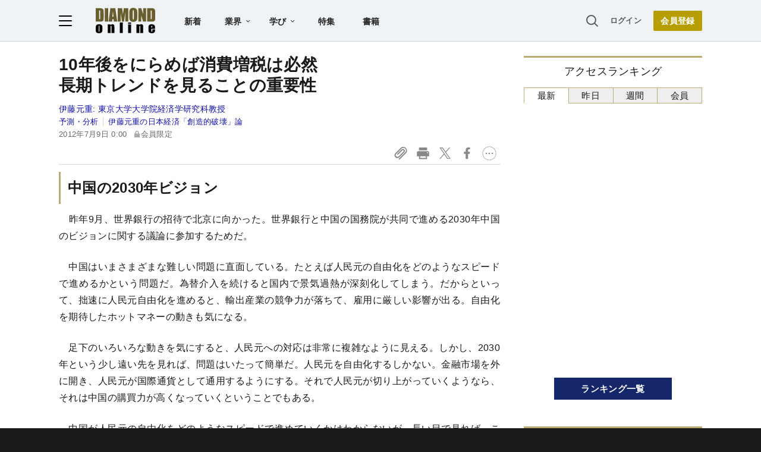

--- FILE ---
content_type: text/html; charset=utf-8
request_url: https://www.google.com/recaptcha/api2/aframe
body_size: 267
content:
<!DOCTYPE HTML><html><head><meta http-equiv="content-type" content="text/html; charset=UTF-8"></head><body><script nonce="kZjKOTaabPQShArDKm7KSg">/** Anti-fraud and anti-abuse applications only. See google.com/recaptcha */ try{var clients={'sodar':'https://pagead2.googlesyndication.com/pagead/sodar?'};window.addEventListener("message",function(a){try{if(a.source===window.parent){var b=JSON.parse(a.data);var c=clients[b['id']];if(c){var d=document.createElement('img');d.src=c+b['params']+'&rc='+(localStorage.getItem("rc::a")?sessionStorage.getItem("rc::b"):"");window.document.body.appendChild(d);sessionStorage.setItem("rc::e",parseInt(sessionStorage.getItem("rc::e")||0)+1);localStorage.setItem("rc::h",'1769057032028');}}}catch(b){}});window.parent.postMessage("_grecaptcha_ready", "*");}catch(b){}</script></body></html>

--- FILE ---
content_type: text/html; charset=utf-8
request_url: https://diamond.jp/list/static/load_content/ranking?data=sub-hourly5
body_size: 324
content:
<div class="list-box ranking">
  <a id="ranking-hourly-1" href="/articles/-/381039">
    <div class="item-text">
      <div class="item-title">「おひとりさまシニア」に部屋を貸したくない家主のホンネ、高齢者でも賃貸契約できる“4つの秘策”とは</div>
      <div class="sub author">太田垣章子</div>
    </div>
  </a>
  <a id="ranking-hourly-2" href="/articles/-/382048">
    <div class="item-text">
      <div class="item-title">仕事は増えているのに…建設業の休廃業・解散が初の「1万件超え」に達した根本原因とは？</div>
      <div class="sub author">増田和史</div>
    </div>
  </a>
  <a id="ranking-hourly-3" href="/articles/-/382064">
    <div class="item-text">
      <div class="item-title">「えっ、国に返せるの？」いらない土地を手放す方法を全力解説！</div>
      <div class="sub author">橘慶太</div>
    </div>
  </a>
  <a id="ranking-hourly-4" href="/articles/-/381945">
    <div class="item-text">
      <div class="item-title">偏差値60の高校からでも普通に落ちる。「ちょっと頑張ればMARCH・日東駒専には入れる」と大学受験を甘く見た先にあるもの</div>
      <div class="sub author">びーやま</div>
    </div>
  </a>
  <a id="ranking-hourly-5" href="/articles/-/381926">
    <div class="item-text">
      <div class="item-title">「メール返信が驚くほど早い人」のたった1つの習慣とは？</div>
      <div class="sub author">川岸宏司</div>
    </div>
  </a>
</div>


--- FILE ---
content_type: text/javascript
request_url: https://rumcdn.geoedge.be/7be43ed0-1399-41ac-8312-d295ab48dced/grumi.js
body_size: 62415
content:
var grumiInstance = window.grumiInstance || { q: [] };
(function createInstance (window, document, options = { shouldPostponeSample: false }) {
	!function r(i,o,a){function s(n,e){if(!o[n]){if(!i[n]){var t="function"==typeof require&&require;if(!e&&t)return t(n,!0);if(c)return c(n,!0);throw new Error("Cannot find module '"+n+"'")}e=o[n]={exports:{}};i[n][0].call(e.exports,function(e){var t=i[n][1][e];return s(t||e)},e,e.exports,r,i,o,a)}return o[n].exports}for(var c="function"==typeof require&&require,e=0;e<a.length;e++)s(a[e]);return s}({1:[function(e,t,n){var r=e("./config.js"),i=e("./utils.js");t.exports={didAmazonWin:function(e){var t=e.meta&&e.meta.adv,n=e.preWinningAmazonBid;return n&&(t=t,!i.isEmptyObj(r.amazonAdvIds)&&r.amazonAdvIds[t]||(t=e.tag,e=n.amzniid,t.includes("apstag.renderImp(")&&t.includes(e)))},setAmazonParametersToSession:function(e){var t=e.preWinningAmazonBid;e.pbAdId=void 0,e.hbCid=t.crid||"N/A",e.pbBidder=t.amznp,e.hbCpm=t.amznbid,e.hbVendor="A9",e.hbTag=!0}}},{"./config.js":5,"./utils.js":24}],2:[function(e,t,n){var l=e("./session"),r=e("./urlParser.js"),m=e("./utils.js"),i=e("./domUtils.js").isIframe,f=e("./htmlParser.js"),g=e("./blackList").match,h=e("./ajax.js").sendEvent,o=".amazon-adsystem.com",a="/dtb/admi",s="googleads.g.doubleclick.net",e="/pagead/",c=["/pagead/adfetch",e+"ads"],d=/<iframe[^>]*src=['"]https*:\/\/ads.\w+.criteo.com\/delivery\/r\/.+<\/iframe>/g,u={};var p={adsense:{type:"jsonp",callbackName:"a"+ +new Date,getJsUrl:function(e,t){return e.replace("output=html","output=json_html")+"&callback="+t},getHtml:function(e){e=e[m.keys(e)[0]];return e&&e._html_},shouldRender:function(e){var e=e[m.keys(e)[0]],t=e&&e._html_,n=e&&e._snippet_,e=e&&e._empty_;return n&&t||e&&t}},amazon:{type:"jsonp",callbackName:"apstag.renderImp",getJsUrl:function(e){return e.replace("/admi?","/admj?").replace("&ep=%7B%22ce%22%3A%221%22%7D","")},getHtml:function(e){return e.html},shouldRender:function(e){return e.html}},criteo:{type:"js",getJsHtml:function(e){var t,n=e.match(d);return n&&(t=(t=n[0].replace(/iframe/g,"script")).replace(/afr.php|display.aspx/g,"ajs.php")),e.replace(d,t)},shouldRender:function(e){return"loading"===e.readyState}}};function y(e){var t,n=e.url,e=e.html;return n&&((n=r.parse(n)).hostname===s&&-1<c.indexOf(n.pathname)&&(t="adsense"),-1<n.hostname.indexOf(o))&&-1<n.pathname.indexOf(a)&&(t="amazon"),(t=e&&e.match(d)?"criteo":t)||!1}function v(r,i,o,a){e=i,t=o;var e,t,n,s=function(){e.src=t,h({type:"adfetch-error",meta:JSON.stringify(l.meta)})},c=window,d=r.callbackName,u=function(e){var t,n=r.getHtml(e),e=(l.bustedUrl=o,l.bustedTag=n,r.shouldRender(e));t=n,(t=f.parse(t))&&t.querySelectorAll&&(t=m.map(t.querySelectorAll("[src], [href]"),function(e){return e.src||e.href}),m.find(t,function(e){return g(e).match}))&&h({type:"adfetch",meta:JSON.stringify(l.meta)}),!a(n)&&e?(t=n,"srcdoc"in(e=i)?e.srcdoc=t:((e=e.contentWindow.document).open(),e.write(t),e.close())):s()};for(d=d.split("."),n=0;n<d.length-1;n++)c[d[n]]={},c=c[d[n]];c[d[n]]=u;var u=r.getJsUrl(o,r.callbackName),p=document.createElement("script");p.src=u,p.onerror=s,p.onload=function(){h({type:"adfetch-loaded",meta:JSON.stringify(l.meta)})},document.scripts[0].parentNode.insertBefore(p,null)}t.exports={shouldBust:function(e){var t,n=e.iframe,r=e.url,e=e.html,r=(r&&n&&(t=i(n)&&!u[n.id]&&y({url:r}),u[n.id]=!0),y({html:e}));return t||r},bust:function(e){var t=e.iframe,n=e.url,r=e.html,i=e.doc,o=e.inspectHtml;return"jsonp"===(e=p[y(e)]).type?v(e,t,n,o):"js"===e.type?(t=i,n=r,i=(o=e).getJsHtml(n),l.bustedTag=n,!!o.shouldRender(t)&&(t.write(i),!0)):void 0},checkAndBustFriendlyAmazonFrame:function(e,t){(e=e.defaultView&&e.defaultView.frameElement&&e.defaultView.frameElement.id)&&e.startsWith("apstag")&&(l.bustedTag=t)}}},{"./ajax.js":3,"./blackList":4,"./domUtils.js":8,"./htmlParser.js":13,"./session":21,"./urlParser.js":23,"./utils.js":24}],3:[function(e,t,n){var i=e("./utils.js"),o=e("./config.js"),r=e("./session.js"),a=e("./domUtils.js"),s=e("./jsUtils.js"),c=e("./methodCombinators.js").before,d=e("./tagSelector.js").getTag,u=e("./constants.js"),e=e("./natives.js"),p=e.fetch,l=e.XMLHttpRequest,m=e.Request,f=e.TextEncoder,g=e.postMessage,h=[];function y(e,t){e(t)}function v(t=null){i.forEach(h,function(e){y(e,t)}),h.push=y}function b(e){return e.key=r.key,e.imp=e.imp||r.imp,e.c_ver=o.c_ver,e.w_ver=r.wver,e.w_type=r.wtype,e.b_ver=o.b_ver,e.ver=o.ver,e.loc=location.href,e.ref=document.referrer,e.sp=r.sp||"dfp",e.cust_imp=r.cust_imp,e.cust1=r.meta.cust1,e.cust2=r.meta.cust2,e.cust3=r.meta.cust3,e.caid=r.meta.caid,e.scriptId=r.scriptId,e.crossOrigin=!a.isSameOriginWin(top),e.debug=r.debug,"dfp"===r.sp&&(e.qid=r.meta.qid),e.cdn=o.cdn||void 0,o.accountType!==u.NET&&(e.cid=r.meta&&r.meta.cr||123456,e.li=r.meta.li,e.ord=r.meta.ord,e.ygIds=r.meta.ygIds),e.at=o.accountType.charAt(0),r.hbTag&&(e.hbTag=!0,e.hbVendor=r.hbVendor,e.hbCid=r.hbCid,e.hbAdId=r.pbAdId,e.hbBidder=r.pbBidder,e.hbCpm=r.hbCpm,e.hbCurrency=r.hbCurrency),"boolean"==typeof r.meta.isAfc&&(e.isAfc=r.meta.isAfc,e.isAmp=r.meta.isAmp),r.meta.hasOwnProperty("isEBDA")&&"%"!==r.meta.isEBDA.charAt(0)&&(e.isEBDA=r.meta.isEBDA),r.pimp&&"%_pimp%"!==r.pimp&&(e.pimp=r.pimp),void 0!==r.pl&&(e.preloaded=r.pl),e.site=r.site||a.getTopHostname(),e.site&&-1<e.site.indexOf("safeframe.googlesyndication.com")&&(e.site="safeframe.googlesyndication.com"),e.isc=r.isc,r.adt&&(e.adt=r.adt),r.isCXM&&(e.isCXM=!0),e.ts=+new Date,e.bdTs=o.bdTs,e}function w(t,n){var r=[],e=i.keys(t);return void 0===n&&(n={},i.forEach(e,function(e){void 0!==t[e]&&void 0===n[e]&&r.push(e+"="+encodeURIComponent(t[e]))})),r.join("&")}function E(e){e=i.removeCaspr(e),e=r.doubleWrapperInfo.isDoubleWrapper?i.removeWrapperXMP(e):e;return e=4e5<e.length?e.slice(0,4e5):e}function j(t){return function(){var e=arguments[0];return e.html&&(e.html=E(e.html)),e.tag&&(e.tag=E(e.tag)),t.apply(this,arguments)}}e=c(function(e){var t;e.hasOwnProperty("byRate")&&!e.byRate||(t=a.getAllUrlsFromAllWindows(),"sample"!==e.r&&"sample"!==e.bdmn&&t.push(e.r),e[r.isPAPI&&"imaj"!==r.sp?"vast_content":"tag"]=d(),e.urls=JSON.stringify(t),e.hc=r.hc,e.vastUrls=JSON.stringify(r.vastUrls),delete e.byRate)}),c=c(function(e){e.meta=JSON.stringify(r.meta),e.client_size=r.client_size});function O(e,t){var n=new l;n.open("POST",e),n.setRequestHeader("Content-type","application/x-www-form-urlencoded"),n.send(w(t))}function A(t,e){return o=e,new Promise(function(t,e){var n=(new f).encode(w(o)),r=new CompressionStream("gzip"),i=r.writable.getWriter();i.write(n),i.close(),new Response(r.readable).arrayBuffer().then(function(e){t(e)}).catch(e)}).then(function(e){e=new m(t,{method:"POST",body:e,mode:"no-cors",headers:{"Content-type":"application/x-www-form-urlencoded","Accept-Language":"gzip"}});p(e)});var o}function T(e,t){p&&window.CompressionStream?A(e,t).catch(function(){O(e,t)}):O(e,t)}function _(e,t){r.hasFrameApi&&!r.frameApi?g.call(r.targetWindow,{key:r.key,request:{url:e,data:t}},"*"):T(e,t)}r.frameApi&&r.targetWindow.addEventListener("message",function(e){var t=e.data;t.key===r.key&&t.request&&(T((t=t.request).url,t.data),e.stopImmediatePropagation())});var I,x={};function k(r){return function(n){h.push(function(e){if(e&&e(n),n=b(n),-1!==r.indexOf(o.reportEndpoint,r.length-o.reportEndpoint.length)){var t=r+w(n,{r:!0,html:!0,ts:!0});if(!0===x[t]&&!(n.rbu||n.is||3===n.rdType||n.et))return}x[t]=!0,_(r,n)})}}let S="https:",C=S+o.apiUrl+o.reportEndpoint;t.exports={sendInit:s.once(c(k(S+o.apiUrl+o.initEndpoint))),sendReport:e(j(k(S+o.apiUrl+o.reportEndpoint))),sendError:k(S+o.apiUrl+o.errEndpoint),sendDebug:k(S+o.apiUrl+o.dbgEndpoint),sendStats:k(S+o.apiUrl+(o.statsEndpoint||"stats")),sendEvent:(I=k(S+o.apiUrl+o.evEndpoint),function(e,t){var n=o.rates||{default:.004},t=t||n[e.type]||n.default;Math.random()<=t&&I(e)}),buildRbuReport:e(j(b)),sendRbuReport:_,processQueue:v,processQueueAndResetState:function(){h.push!==y&&v(),h=[]},setReportsEndPointAsFinished:function(){x[C]=!0},setReportsEndPointAsCleared:function(){delete x[C]}}},{"./config.js":5,"./constants.js":6,"./domUtils.js":8,"./jsUtils.js":14,"./methodCombinators.js":16,"./natives.js":17,"./session.js":21,"./tagSelector.js":22,"./utils.js":24}],4:[function(e,t,n){var d=e("./utils.js"),r=e("./config.js"),u=e("./urlParser.js"),i=r.domains,o=r.clkDomains,e=r.bidders,a=r.patterns.wildcards;var s,p={match:!1};function l(e,t,n){return{match:!0,bdmn:e,ver:t,bcid:n}}function m(e){return e.split("").reverse().join("")}function f(n,e){var t,r;return-1<e.indexOf("*")?(t=e.split("*"),r=-1,d.every(t,function(e){var e=n.indexOf(e,r+1),t=r<e;return r=e,t})):-1<n.indexOf(e)}function g(e,t,n){return d.find(e,t)||d.find(e,n)}function h(e){return e&&"1"===e.charAt(0)}function c(c){return function(e){var n,r,i,e=u.parse(e),t=e&&e.hostname,o=e&&[e.pathname,e.search,e.hash].join("");if(t){t=[t].concat((e=(e=t).split("."),d.fluent(e).map(function(e,t,n){return n.shift(),n.join(".")}).val())),e=d.map(t,m),t=d.filter(e,function(e){return void 0!==c[e]});if(t&&t.length){if(e=d.find(t,function(e){return"string"==typeof c[e]}))return l(m(e),c[e]);var a=d.filter(t,function(e){return"object"==typeof c[e]}),s=d.map(a,function(e){return c[e]}),e=d.find(s,function(t,e){return r=g(d.keys(t),function(e){return f(o,e)&&h(t[e])},function(e){return f(o,e)}),n=m(a[e]),""===r&&(e=s[e],i=l(n,e[r])),r});if(e)return l(n,e[r],r);if(i)return i}}return p}}function y(e){e=e.substring(2).split("$");return d.map(e,function(e){return e.split(":")[0]})}t.exports={match:function(e,t){var n=c(i);return t&&"IFRAME"===t.toUpperCase()&&(t=c(o)(e)).match?(t.rdType=2,t):n(e)},matchHB:(s=c(e),function(e){var e=e.split(":"),t=e[0],e=e[1],e="https://"+m(t+".com")+"/"+e,e=s(e);return e.match&&(e.bdmn=t),e}),matchAgainst:c,matchPattern:function(t){var e=g(d.keys(a),function(e){return f(t,e)&&h(a[e])},function(e){return f(t,e)});return e?l("pattern",a[e],e):p},isBlocking:h,getTriggerTypes:y,removeTriggerType:function(e,t){var n,r=(i=y(e.ver)).includes(t),i=1<i.length;return r?i?(e.ver=(n=t,(r=e.ver).length<2||"0"!==r[0]&&"1"!==r[0]||"#"!==r[1]||(i=r.substring(0,2),1===(t=r.substring(2).split("$")).length)?r:0===(r=t.filter(function(e){var t=e.indexOf(":");return-1===t||e.substring(0,t)!==n})).length?i.slice(0,-1):i+r.join("$")),e):p:e}}},{"./config.js":5,"./urlParser.js":23,"./utils.js":24}],5:[function(e,t,n){t.exports={"ver":"0.1","b_ver":"0.5.480","blocking":true,"rbu":0,"silentRbu":0,"signableHosts":[],"onRbu":1,"samplePercent":0,"debug":true,"accountType":"publisher","impSampleRate":0.007,"statRate":0.05,"apiUrl":"//gw.geoedge.be/api/","initEndpoint":"init","reportEndpoint":"report","statsEndpoint":"stats","errEndpoint":"error","dbgEndpoint":"debug","evEndpoint":"event","filteredAdvertisersEndpoint":"v1/config/filtered-advertisers","rdrBlock":true,"ipUrl":"//rumcdn.geoedge.be/grumi-ip.js","altTags":[],"hostFilter":[],"maxHtmlSize":0.4,"reporting":true,"advs":{},"creativeWhitelist":{},"heavyAd":false,"cdn":"cloudfront","domains":{"moc.buhtsitpab":"1#1:64615","moc.as.krapsykcul":"1#1:64615","evil.eciovamzalp":"1#1:64615","oi.citamdib.611sda":"1#1:64615","moc.deloac":"1#1:64615","zyx.563ebhfewa":"1#1:64615","moc.danosiof.st":"1#1:64615","ten.hcetiaor.gnikcart":"1#1:64615","pot.063htapecart":"1#1:64615","ur.akdiksgolatakcilrebaf":"1#1:64615","moc.balhctilgarret.kcart":"1#1:64615","moc.zzubplup":"1#1:64615","lol.eriwswen":"1#1:64615","pohs.ydaerbewdelggot":"1#1:64615","moc.syelpelgoog.www":"1#1:64615","etis.akibat":"1#1:64615","tser.ikrepsitad":"1#1:64615","enilno.buheracaid":"1#1:64615","moc.enneiditouq-etilativ":"1#1:64615","orp.onketnomil":"1#1:64615","retnec.cudbaorgid":"1#1:64615","retnec.agodsomlas":"1#1:64615","ppa.naecolatigidno.lijau-2-ppa-hsifnoil":"1#1:64615","orp.artnelez":"1#1:64615","ppa.naecolatigidno.au6jw-ppa-daehremmah":"1#1:64615","evil.kuerucestcefrepcp":"1#1:64615","ten.swodniw.eroc.bew.31z.asakob":"1#1:64615","moc.ppaukoreh.5cc152941abd-yrotsdeesa":"1#1:64615","evil.gnortssrednefedcp":"1#1:64615","em.gssm.jwdfbn":"1#1:64615","ppa.yfilten.867bc335-72200102106202-taigalp-eralfduolc":"1#1:64615","moc.tiderctnemyolpmefles":"1#1:64615","moc.yhpargotohpllurkkcin":"1#1:64615","ppa.yfilten.bd7c8d8b-20901102106202-taigalp-eralfduolc":"1#1:64615","ppa.yfilten.e6efe4f3-83011102106202-taigalp-eralfduolc":"1#1:64615","enilno.tebxx33.ppapu":"1#1:64615","pot.enxpaq96.ppa":"1#1:64615","su.eviltsoobyromem":"1#1:64615","moc.ppaukoreh.8ca1781f5438-buhaxenrov":"1#1:64615","moc.latrophcetegdirb.g6648f37ccbuhof70o5d":"1#1:64615","ten.ozooo":"1#1:64615","moc.secapsnaecolatigid.ndc.3cyn.38c444b3d9965bf0-od":"1#1:64615","moc.latrophcetegdirb.g67qff37ccbuhgsp6o5d":"1#1:64615","tser.ilpxecslob":"1#1:64615","moc.ylbeew.10dractflg":"1#1:64615","tser.oddaroreih":"1#1:64615","tser.iwtergednu":"1#1:64615","tser.icsafsepnu":"1#1:64615","etis.ytivarg-ogib":"1#1:64615","sw.adlit.yadot-ssolthgiw":"1#1:64615","su.miseollet":"1#1:64615","ur.cilrebafaes":"1#1:64615","evil.kuderucessdnefedcp":"1#1:64615","ten.swodniw.eroc.bolb.88c2b39c6fbe":"1#1:64615","yadot.iyuxejbtoh":"1#1:64615","kcilc.tsacobor":"1#1:64615","orp.mdrehalced":"1#1:64615","em.gssm.9w7z1":"1#1:64615","ppa.yfilten.075652c2-10659002106202-taigalp-eralfduolc":"1#1:64615","orp.7x7gp.ppa":"1#1:64615","ppa.naecolatigidno.ezfsm-4-ppa-nihplod":"1#1:64615","ten.swodniw.eroc.bew.91z.1ypilkakaknb":"1#1:64615","ten.swodniw.eroc.bolb.6173tropnez":"1#1:64615","etis.daertrac":"1#1:64615","erots.gninaelcweivraelc":"1#1:64615","ssenisub.xetrevnabru.hf":"1#1:64615","uci.ccasakidik":"1#1:64615","kcilc.oiruzebot":"1#1:64615","moc.balyenruojssenllew.llew":"1#1:64615","moc.czqwquen.ecnaij":"1#1:64615","moc.tenif-hsac":"1#1:64615","moc.ppaukoreh.7a6899392fa0-06387-flehs-gniliob":"1#1:64615","enilno.otaros":"1#1:64615","moc.ppaukoreh.de63960e914b-seton-enigneetsat":"1#1:64615","moc.snoitcennoceracemirp.www":"1#1:64615","moc.ppaukoreh.e1d7b1f69476-sepicer-esluprovalf":"1#1:64615","ten.swodniw.eroc.bolb.detpmorpnu":"1#1:64615","moc.ppaeerfytinifni.airolf":"1#1:64615","ten.swodniw.eroc.bew.31z.pohsdnomaid":"1#1:64615","zyx.yrekkac":"1#1:64615","ten.swodniw.eroc.bolb.kfbsdjkfbjksdbfjksd":"1#1:64615","moc.yfonpyhyrt":"1#1:64615","kni.namgdag":"1#1:64615","ppa.yfilten.7f9debb4-60501102106202-taigalp-eralfduolc":"1#1:64615","ppa.yfilten.76653c73-35401102106202-taigalp-eralfduolc":"1#1:64615","ppa.yfilten.a40ca326-10501102106202-taigalp-eralfduolc":"1#1:64615","ppa.yfilten.bfbb7d7a-44701102106202-taigalp-eralfduolc":"1#1:64615","moc.nussdnertefiltrams":"1#1:64615","etis.buhsneergyhtlaeh":"1#1:64615","etis.mprevird":"1#1:64615","etis.noitingiotom":"1#1:64615","pot.ao98i5f6":"1#1:64615","moc.evirdnert-dnif.apl":"1#1:64615","moc.mlacoivallem":"1#1:64615","tser.ortemgeram":"1#1:64615","moc.ppaukoreh.7fc2f010d4c0-semajnotgnivoc":"1#1:64615","ppa.naecolatigidno.32eds-ppa-hsifnwolc":"1#1:64615","ten.etis-taerg.airolf":"1#1:64615","gro.taerg-si.hainmo":"1#1:64615","ten.swodniw.eroc.bew.31z.allebruof":"1#1:64615","moc.ytrapsdnertefiltrams":"1#1:64615","moc.lanruojssenlleweroc.aniter":"1#1:64615","oi.bew24.oirepo":"1#1:64615","ppa.yfilten.e06636c0-31211102106202-taigalp-eralfduolc":"1#1:64615","ppa.yfilten.1a05a321-94804102106202-taigalp-eralfduolc":"1#1:64615","moc.ykssdnertefiltrams":"1#1:64615","ni.oc.kcilctobor.gsir6f37ccbuh8l3vn5d":"1#1:64615","moc.selcitraracso":"1#1:64615","kcilc.eunonetot":"1#1:64615","moc.kcilckcbrot":"1#1:64615","moc.kmoykotgnikoob":"1#1:64615","tser.usseftssim":"1#1:64615","retnec.aicositnac":"1#1:64615","evil.teydekooctonmi":"1#1:64615","ten.wensgniwnepo":"1#1:64615","moc.ppaukoreh.3b90e61168ff-buhaxevor":"1#1:64615","ten.swodniw.eroc.bolb.guqqaokpuwfsdwkdakin5204":"1#1:64615","kcilc.dalok":"1#1:64615","enilno.oilofkert":"1#1:64615","pot.rkgfyfvyktb":"1#1:64615","moc.gatbm":"1#1:64615","moc.semit-lacitcat":"1#1:64615","moc.yawa-em-llor":"1#1:64615","moc.ssescus-rof-yevrus":"1#1:64615","ten.dferuza.10z.2eybzhxerhgbjgca-rle":"1#1:64615","moc.gnidemdevlohp":"1#1:64615","moc.300ygolonhcet-gnivres.krt":"1#1:64615","ofni.htaprider.8su-og":"1#1:64615","moc.nipshctilg":"1#1:64615","zyx.daibompxe":"1#1:64615","moc.lairteerflla.2v":"1#1:64615","moc.ridergnorts":"1#1:64615","moc.sr1m":"1#1:64615","ofni.htaprider.4su-og":"1#1:64615","moc.4202-ylloj-atled":"1#1:64615","etis.kuaw-sdyaps-nef":"1#1:64615","moc.elacolessius":"1#1:64615","moc.ppaukoreh.bf657c9f3ae5-buhqitrops":"1#1:64615","ten.swodniw.eroc.bew.31z.6h6h6h5h6hf23fsdf":"1#1:64615","moc.yadretseyhserfserutnev":"1#1:64615","moc.tratsevil-moc.regdel":"1#1:64615","tser.lutiticsba":"1#1:64615","moc.spitevilretteb.yromem":"1#1:64615","orp.rrahgcepxe":"1#1:64615","tser.tabbactits":"1#1:64615","enilno.ronixaluqrev":"1#1:64615","etis.xyticolevrac":"1#1:64615","efil.ifipotuzatopixuvem":"1#1:64615","kcilc.tatshcem":"1#1:64615","ten.hlatot.oibdem":"1#1:64615","evil.kuseitirucestcefrepcp":"1#1:64615","erots.swodniw-www.adhc-otua":"1#1:64615","uoyc.12swenyraunaj":"1#1:64615","latigid.rovatini":"1#1:64615","sbs.uxahasocakikib":"1#1:64615","ikiw.pohkcots":"1#1:64615","moc.ppaukoreh.ff93de7e8089-mreggnihtolc":"1#1:64615","ppa.yfilten.4000fd5d-73011112106202-taigalp-eralfduolc":"1#1:64615","evil.noitcetorpbewwenercp":"1#1:64615","ten.swodniw.eroc.bew.31z.1210123033e3033e3033e":"1#1:64615","moc.retnec-npv":"1#1:64615","orp.essidirdec":"1#1:64615","ofni.zagtiforpetfengk":"1#1:64615","moc.42cirema.aj":"1#1:64615","moc.rocagretabla":"1#1:64615","moc.dtapmexhd":"1#1:64615","moc.llabpordenozg.yalp":"1#1:64615","ofni.teb7x7gp.ppapu":"1#1:64615","moc.ppaukoreh.20c85d881853-fejinjksoi":"1#1:64615","ten.swodniw.eroc.bolb.ypnjtkrlznsrhdqgfqja1005":"1#1:64615","moc.ppaukoreh.8c551d99b3c1-sepicer-renroclaem":"1#1:64615","ten.hlatot.oirepo":"1#1:64615","pot.jltqknpnl":"1#1:64615","orp.senuktamos":"1#1:64615","etis.xeuqrotevird":"1#1:64615","etis.sleehwevird":"1#1:64615","ten.swodniw.eroc.bolb.1020xoberuza":"1#1:64615","ofni.mils-og.2la":"1#1:64615","ppa.naecolatigidno.2qrev-ppa-acro":"1#1:64615","moc.yliadssenllewsu":"1#1:64615","zyx.sihtkcartstel":"1#1:64615","moc.sdhvkcr":"1#1:64615","wp.yartnadrev.rp":"1#1:64615","moc.ycnegaraodnal":"1#1:64615","ten.swodniw.eroc.bew.31z.spohsyhsum":"1#1:64615","moc.ppaukoreh.65c931d3717a-buhqiyalp":"1#1:64615","moc.ppaukoreh.ce1e6acd83fb-seton-xirtamepicer":"1#1:64615","moc.ppaukoreh.ad54dbe99f0c-sepicer-noisivlaem":"1#1:64615","evil.sgtnwahs":"1#1:64615","gro.ruemes":"1#1:64615","moc.reggacnuy":"1#1:64615","moc.golbotsevol.potneuq":"1#1:64615","moc.tsulfoezalb":"1#1:64615","moc.enievdem":"1#1:64615","moc.reffoteg2zc.og":"1#1:64615","ppa.yfilten.e3afb78c-80501102106202-taigalp-eralfduolc":"1#1:64615","ppa.yfilten.ebdc75f9-01801102106202-taigalp-eralfduolc":"1#1:64615","moc.meahcgnol.www":"1#1:64615","orp.dnuoraderp":"1#1:64615","moc.ppaukoreh.3d8b3e24a827-yferutinruf":"1#1:64615","moc.gusek.oirepo":"1#1:64615","pot.vg17n1zr":"1#1:64615","moc.ynnevahremag":"1#1:64615","ynapmoc.nevahtfiws.1956p":"1#1:64615","ppa.yfilten.d6e4fe13-74839012106202-taigalp-eralfduolc":"1#1:64615","moc.rwopbewdaer":"1#1:64615","ten.swodniw.eroc.bew.31z.5310123033e3033e3033e":"1#1:64615","pot.lzvdpbkdbyofje":"1#1:64615","moc.lanruojssenlleweroc.satinretea":"1#1:64615","ppa.yfilten.26ce57e0-92010102106202-taigalp-eralfduolc":"1#1:64615","ppa.yfilten.ef31234f-24401102106202-taigalp-eralfduolc":"1#1:64615","moc.ppaukoreh.2e6e1a807c32-seton-nigiroetsat":"1#1:64615","ofni.daolnwodk4":"1#1:64615","pot.tjpqbmeecvxy":"1#1:64615","sbs.elozjoribkayah":"1#1:64615","retnec.nuderartse":"1#1:64615","retnec.conanrgams":"1#1:64615","moc.sredaersgolb":"1#1:64615","moc.selamkniwtyag":"1#1:64615","pot.nofradf":"1#1:64615","pot.mtmnzhvgqi":"1#1:64615","ur.ggufsrfooh":"1#1:64615","enilno.dnimlacigol.4v-tsaesu-btr":"1#1:64615","evil.sllawnajortitna":"1#1:64615","ofni.norfssepsz.op":"1#1:64615","ofni.htaprider.ue-og":"1#1:64615","emag.lrb":"1#1:64615","ofni.htaprider.6su-og":"1#1:64615","ten.tnorfduolc.zjnukhvghq9o2d":"1#1:64615","moc.sdaderk":"1#1:64615","zyx.5xi":"1#1:64615","ten.eralgda.enigne.3ettemocda":"1#1:64615","ten.tnorfduolc.oemwngu0ijm12d":"1#1:64615","ten.swodniw.eroc.bew.31z.6n1q4p8t":"1#1:64615","ni.noihsaf-au.rulev":"1#1:64615","etis.iuasa.www":"1#1:64615","moc.nozredaerswen":"1#1:64615","sbs.sx37fk":"1#1:64615","tser.etnocenerc":"1#1:64615","tser.ordyhensid":"1#1:64615","tser.arpirartxe":"1#1:64615","pohs.snoitulosten6202detroppus":"1#1:64615","enilno.avonotro":"1#1:64615","etis.moolbetuor":"1#1:64615","retnec.tafneodoov":"1#1:64615","orp.noivaram":"1#1:64615","moc.ppaukoreh.9b28a8f40f78-seton-skcartetsat":"1#1:64615","em.gssm.a8sbx":"1#1:64615","di.lodid":"1#1:64615","ppa.yfilten.f52bc0e9-91040102106202-taigalp-eralfduolc":"1#1:64615","ppa.yfilten.f1910546-70901102106202-taigalp-eralfduolc":"1#1:64615","moc.stcudorpelbadnert":"1#1:64615","ppa.lecrev.1000acifiton-ilppa":"1#1:64615","ten.swodniw.eroc.bew.31z.2p8k6q1r":"1#1:64615","moc.ofogorohik.iravot":"1#1:64615","moc.moilatrom.krt":"1#1:64615","moc.igolpmis":"1#1:64615","moc.tfosenivgatoodikiw.kx4i":"1#1:64615","tser.inrotrepyh":"1#1:64615","moc.sbalshtlaeh":"1#1:64615","tser.pracspxenu":"1#1:64615","etis.esyenruojhtlaeh":"1#1:64615","etis.yttopyttauqs":"1#1:64615","moc.ezauw.oneeuq":"1#1:64615","latigid.tpmorp-hsac":"1#1:64615","etis.nortuennooffub":"1#1:64615","enilno.spppams":"1#1:64615","moc.gnuztutsretnuelleiznanif":"1#1:64615","tif.yddadruoysohw":"1#1:64615","kni.erots-oznek":"1#1:64615","zyx.pohsuynab":"1#1:64615","tif.tamkinqbb":"1#1:64615","moc.ezauw.oirepo":"1#1:64615","moc.ppaukoreh.aea6459eed0d-sepicer-enignekooc":"1#1:64615","ten.swodniw.eroc.bew.31z.zdlrowerutinruf":"1#1:64615","ofni.ytnuobehterahs":"1#1:64615","ppa.naecolatigidno.e4e2u-ppa-laroc":"1#1:64615","moc.secapsnaecolatigid.ndc.1pgs.7d043be235f496ab-od":"1#1:64615","retnec.eotofumklub":"1#1:64615","etis.elxarac":"1#1:64615","erots.sucofmlac":"1#1:64615","pohs.soemaya":"1#1:64615","aidem.edrevehgib":"1#1:64615","moc.uadetagnoleyrev":"1#1:64615","moc.ppaukoreh.c10b8b5cf78b-seton-enilepicer":"1#1:64615","moc.ezauw.hainmo":"1#1:64615","ten.swodniw.eroc.bew.31z.allebeerht":"1#1:64615","moc.tfirdaegabbacsuoitneicsnoc":"1#1:64615","moc.hcaeranips":"1#1:64615","moc.enizagamhtlaehgnidael":"1#1:64615","etis.buherocativ":"1#1:64615","ppa.yfilten.5afbdc93-51601102106202-taigalp-eralfduolc":"1#1:64615","ppa.yfilten.7971e81a-71601102106202-taigalp-eralfduolc":"1#1:64615","enilno.nmoiselppa":"1#1:64615","nuf.srealknahalewk":"1#1:64615","moc.ppaeerfytinifni.oirepo":"1#1:64615","ten.swodniw.eroc.bew.31z.1q8t7p4n":"1#1:64615","evil.kuerucessdnefedcp":"1#1:64615","moc.irtrevnoc.ssentifefilnemow":"1#1:64615","orp.poeraacpuc":"1#1:64615","moc.ppaukoreh.4dd88012dea2-sepicer-tsendoof":"1#1:64615","aidem.bnrohlatr":"1#1:64615","moc.ppaukoreh.fd8d7eec3c28-nedragtsentnalp":"1#1:64615","ten.swodniw.eroc.bew.31z.ww40naj12":"1#1:64615","pot.jjgrwpweagay":"1#1:64615","pot.dxpezwqbbrdb":"1#1:64615","moc.rednerno.kniltpircsppwen":"1#1:64615","ppa.yfilten.099da932-65401102106202-taigalp-eralfduolc":"1#1:64615","ppa.yfilten.733ea41e-34801102106202-taigalp-eralfduolc":"1#1:64615","moc.yrotsnamowssenlew.xm-3ivartlu":"1#1:64615","ten.swodniw.eroc.bew.1z.oleluzri":"1#1:64615","moc.niarsdnertefiltrams":"1#1:64615","moc.nesdnertefiltrams":"1#1:64615","etis.reetsotua":"1#1:64615","ten.swodniw.eroc.bew.91z.1yyapulnnna":"1#1:64615","latigid.gniniart-hsac":"1#1:64615","moc.ppaukoreh.3af3ebcaf365-gnivilepytehcra":"1#1:64615","moc.yfevila.ssenllew":"1#1:64615","erots.ed-atsorperup":"1#1:64615","ppa.naecolatigidno.cx54b-2-ppa-nwarp-gnik":"1#1:64615","ni.oc.yfirevnamuh.gli2lf37ccbuh8opdo5d":"1#1:64615","moc.ppaukoreh.f36d02eb1f3f-ecnadnubagninekawaerca":"1#1:64615","etis.seirotsdnuobhtrae":"1#1:64615","orp.ihsucartep":"1#1:64615","ppa.yfilten.41ecfbcb-60514102106202-taigalp-eralfduolc":"1#1:64615","moc.otuasdnertefiltrams":"1#1:64615","moc.lemmihwerdna":"1#1:64615","ten.swodniw.eroc.bew.31z.yradnoces-8110023033e3033e3033e":"1#1:64615","niw.w69ocnip":"1#1:64615","ten.rfaroiva":"1#1:64615","erots.pohsraey24yppah":"1#1:64615","eno.evalcnerehpic.evas":"1#1:64615","moc.gniraehelciro.won":"1#1:64615","ten.notkcilc":"1#1:64615","eniw.tropbewlausac":"1#1:64615","moc.sgtvo":"1#1:64615","moc.evawreviri":"1#1:64615","pot.xelfdib.gskt":"1#1:64615","smetsys.draugefaselibom":"1#1:64615","ten.tnorfduolc.hdr30wt8ptlk1d":"1#1:64615","moc.33kodb":"1#1:64615","ofni.htaprider.9su-og":"1#1:64615","moc.sgtvo.ndc":"1#1:64615","pot.uehcetretni":"1#1:64615","moc.bulcderauqs.citats":"1#1:64615","zyx.revirkcilc.su":"1#1:64615","etis.xevirdotom":"1#1:64615","uoyc.yzivnif":"1#1:64615","orp.vakiwiwub":"1#1:64615","moc.tekcbe":"1#1:64615","enilno.wenerhtlaeh":"1#1:64615","ten.swodniw.eroc.bew.31z.4210123033e3033e3033e":"1#1:64615","ten.swodniw.eroc.bew.31z.wd2cno8bblzcsj121egassem":"1#1:64615","ppa.yfilten.c22b69b3-14801102106202-taigalp-eralfduolc":"1#1:64615","etis.skcirtsuinegssenllew":"1#1:64615","moc.tensdnertefiltrams":"1#1:64615","latigid.mhtirogla-hsac":"1#1:64615","moc.skrowavonarim":"1#1:64615","ni.oc.kcilctobor.g5b34f37ccbuh0cgsn5d":"1#1:64615","ten.swodniw.eroc.bew.31z.6n7q8p4t":"1#1:64615","ur.46lavirp":"1#1:64615","vc.hpilij001.www":"1#1:64615","enilno.axirtnolrev":"1#1:64615","moc.liimsf":"1#1:64615","ur.sneporetne":"1#1:64615","ofni.suortsewokutaol":"1#1:64615","golb.ilpohs":"1#1:64615","ln.uroovkeinhcet":"1#1:64615","ten.teb5gy.ppapu":"1#1:64615","orp.tebxx22.xdxd":"1#1:64615","ppa.naecolatigidno.fqgs9-ppa-daehremmah":"1#1:64615","erots.negevol":"1#1:64615","moc.ppaukoreh.b24c08c521bf-sepicer-sixarovalf":"1#1:64615","ni.oc.kcilctobor.0ulmcf37ccbuh04t3o5d":"1#1:64615","moc.segdirbdaereno":"1#1:64615","moc.drenleeh":"1#1:64615","orp.cahpaevvar":"1#1:64615","moc.ppaukoreh.90fa912e63ed-emohnailerua":"1#1:64615","gro.uoysekil.hainmo":"1#1:64615","nc.cti.scitats":"1#1:64615","moc.noirolativ":"1#1:64615","kcilc.1snuraidem":"1#1:64615","ppa.yfilten.7735efc5-93500102106202-taigalp-eralfduolc":"1#1:64615","moc.sbaltluavartun":"1#1:64615","moc.yadotsgnivaserutuf":"1#1:64615","moc.duolcbewtac":"1#1:64615","moc.elytsefilymtuoba.esnilrv":"1#1:64615","ten.swodniw.eroc.bew.31z.erotsbuhnoihsaf":"1#1:64615","moc.ranom-hsac":"1#1:64615","ten.swodniw.eroc.bolb.hqlpeopyvklnzeyedriy2105":"1#1:64615","ppa.naecolatigidno.6vjpj-ppa-diuqs":"1#1:64615","moc.etiusnedragilmedab":"1#1:64615","etis.orimuf":"1#1:64615","moc.etisregnitsoh.419158-retsyo-egnaro":"1#1:64615","moc.sgninrae-ycnerruc":"1#1:64615","gro.taerg-si.airolf":"1#1:64615","ppa.naecolatigidno.zkjfq-ppa-hsifyllej":"1#1:64615","ten.swodniw.eroc.bew.31z.6rorresoinajht12":"1#1:64615","ppa.yfilten.83701637-45401102106202-taigalp-eralfduolc":"1#1:64615","moc.yrotsnamowssenlew.xm-2nirenot":"1#1:64615","ofni.fsmr.05omorp":"1#1:64615","moc.yonsdnertefiltrams":"1#1:64615","moc.xifsdnertefiltrams":"1#1:64615","pohs.ecnereferbewdetavele":"1#1:64615","moc.ppaukoreh.2870e10c3b4d-seton-maertslaem":"1#1:64615","orp.arovires":"1#1:64615","gro.uoysekil.airolf":"1#1:64615","pohs.wtoudoudip":"1#1:64615","moc.dlarehlanruojswen":"1#1:64615","rab.9341766-etilx1":"1#1:64615","ni.gnikrowduolc":"1#1:64615","moc.ppaukoreh.6cee4bf34309-osnsoi":"1#1:64615","ten.lntiderk":"1#1:64615","orp.ivneroc":"1#1:64615","sbs.eyijemozler":"1#1:64615","ten.swodniw.eroc.bew.31z.aromef":"1#1:64615","ppa.naecolatigidno.9innz-ppa-acro":"1#1:64615","tser.yzivnif":"1#1:64615","moc.ur.kculagem":"1#1:64615","aidem.irt.4v-ue-btr":"1#1:64615","moc.oeevo.sda.401sda":"1#1:64615","moc.aekiseprek":"1#1:64615","moc.xdanoev.20-xda":"1#1:64615","zyx.ubdstr":"1#1:64615","moc.noitaunitnocgnipoordelttek":"1#1:64615","moc.wohsdnilbeht":"1#1:64615","ofni.htaprider.5su-og":"1#1:64615","moc.ytirucesllawrebycym":"1#1:64615","ur.sdracyppahyrt":"1#1:64615","moc.n699c":"1#1:64615","ppa.yfilten.633f0ec4-03111102106202-taigalp-eralfduolc":"1#1:64615","ten.nevahobnu":"1#1:64615","ssenisub.elytsefilytivegnol.5p":"1#1:64615","moc.orpodnofacirema":"1#1:64615","moc.opbtsewtsae.www":"1#1:64615","pohs.redargbewdetsoh":"1#1:64615","ten.swodniw.eroc.bew.91z.1yiirgnal":"1#1:64615","moc.anerarirnef":"1#1:64615","moc.bulcsdoognteg.12":"1#1:64615","enilno.doofeltnam":"1#1:64615","etis.eybaa":"1#1:64615","ppa.naecolatigidno.99opw-ppa-gnitrac":"1#1:64615","ppa.naecolatigidno.j5e8w-krowtra":"1#1:64615","retnec.esuanroloc":"1#1:64615","orp.arotnevox":"1#1:64615","gro.smumyhtlaeh":"1#1:64615","ten.swodniw.eroc.bolb.0014tluavxepa":"1#1:64615","ten.swodniw.eroc.bew.31z.3rorresoinajht12":"1#1:64615","moc.uroferacotua.og":"1#1:64615","evil.euetsocyogot":"1#1:64615","moc.cihtilpans":"1#1:64615","etis.xevartun":"1#1:64615","ppa.yfilten.ec2e1d6d-74901102106202-taigalp-eralfduolc":"1#1:64615","gro.etisehcin.oibdem":"1#1:64615","pohs.aja-inisid":"1#1:64615","orp.tebxx22.ppau":"1#1:64615","pohs.oxemlid":"1#1:64615","moc.tnirpsdnertefiltrams":"1#1:64615","moc.troppustnailirb":"1#1:64615","moc.aciremaegarevocotua":"1#1:64615","moc.ezisregib":"1#1:64615","tser.nigaplilag":"1#1:64615","enilno.raewklisnabru":"1#1:64615","enilno.xulfarret":"1#1:64615","etis.pirtrotcev":"1#1:64615","etis.sepicerruohhsur":"1#1:64615","etis.etilletas-ogib":"1#1:64615","moc.ppaukoreh.f12d27dbbce8-04008-eltsac-eneres":"1#1:64615","ur.telumiggos":"1#1:64615","moc.3egapbalrednalym.niamornnifgad":"1#1:64615","moc.ayacrepretxmb":"1#1:64615","moc.niwniwtabo":"1#1:64615","moc.tekorhairem":"1#1:64615","pohs.ozbru":"1#1:64615","moc.ydeenteg.r":"1#1:64615","moc.secapsnaecolatigid.ndc.3cyn.ff4443161b763999-od":"1#1:64615","tser.esrohbircs":"1#1:64615","aidem.avnirlupoc":"1#1:64615","etis.rotcevsalta":"1#1:64615","moc.latrophcetegdirb.08khif37ccbuh0imao5d":"1#1:64615","gro.bedehuhu":"1#1:64615","oi.bew24.oneeuq":"1#1:64615","moc.avrueop.pl":"1#1:64615","ppa.yfilten.a614a7c1-40400102106202-taigalp-eralfduolc":"1#1:64615","ten.swodniw.eroc.bew.91z.1yapkunamfv":"1#1:64615","moc.abassahuom":"1#1:64615","moc.ppaukoreh.a8c10679f4a5-regnilsrovalferehw":"1#1:64615","ten.swodniw.eroc.bolb.dsfds98sdkhjbjfsd":"1#1:64615","sotua.ecnarusniegarevocelibomotuapaehc.www":"1#1:64615","moc.ppaukoreh.185fa0c39f57-seton-noisufetsat":"1#1:64615","aidem.orripcimod":"1#1:64615","enilno.syelyub":"1#1:64615","moc.2bezalbkcab.500-tsae-su.3s.060moctodtfosniwwwessiws":"1#1:64615","moc.potbuhrevocsid.apl":"1#1:64615","moc.hsifratstnelis":"1#1:64615","ppa.yfilten.1ba75f43-63601102106202-taigalp-eralfduolc":"1#1:64615","ofni.fsmr.ssupairp":"1#1:64615","ofni.fsmr.aynud":"1#1:64615","kcilc.tuanobyc":"1#1:64615","etis.cilrebafym":"1#1:64615","moc.lolsdnertefiltrams":"1#1:64615","erots.moolgnivil":"1#1:64615","pot.aokxcdtijx":"1#1:64615","enilno.luzaahnixiac":"1#1:64615","orp.repusingoc":"1#1:64615","orp.klehwrtnoc":"1#1:64615","tser.bmeergurri":"1#1:64615","tser.irfebabosi":"1#1:64615","tser.rotnipozam":"1#1:64615","ppa.naecolatigidno.dmy78-ppa-hsifknom":"1#1:64615","moc.latrophcetegdirb.0d0qgf37ccbuhgs08o5d":"1#1:64615","orp.cartspozza":"1#1:64615","moc.ppaukoreh.0e3789b25a89-oidutsamaronaphsop":"1#1:64615","ppa.naecolatigidno.l5ym3-ppa-noil-aes":"1#1:64615","pot.ytqgvgkxeez":"1#1:64615","ppa.yfilten.5ced7d8c-73111102106202-taigalp-eralfduolc":"1#1:64615","ppa.yfilten.f662769b-65704102106202-taigalp-eralfduolc":"1#1:64615","moc.niwsdnertefiltrams":"1#1:64615","enilno.isewtywen":"1#1:64615","rb.moc.orgenivlaoirotirret":"1#1:64615","sotua.trams-reffolaiceps-ecnahc-gnivig.www":"1#1:64615","ten.swodniw.eroc.bew.31z.spohszerutuf":"1#1:64615","zyx.htlaehrettebym":"1#1:64615","uci.htaphtworg":"1#1:64615","moc.aryimartsoneqlah":"1#1:64615","retnec.epsnuresir":"1#1:64615","ten.swodniw.eroc.bew.91z.11yialjakyh":"1#1:64615","ten.sppacitatseruza.4.01f7c12e0-hcaeb-ylloj":"1#1:64615","ppa.yfilten.8761a4-ilonnac-ytsez--f058b8b2b0ec1627996f0796":"1#1:64615","moc.salemuj":"1#1:64615","moc.eugonniboereitrop":"1#1:64615","moc.xinus-lepat.3rt":"1#1:64615","ten.dferuza.10z.metg5hyevhdfuead-yrc":"1#1:64615","moc.dnmbs.ue.bi":"1#1:64615","ten.dferuza.10z.xafewf3eed7dxbdd-vic":"1#1:64615","oi.vdarda.ipa":"1#1:64615","moc.tceffedaibom":"1#1:64615","gs.pnf":"1#1:64615","ofni.htaprider.2su-og":"1#1:64615","moc.aeesud":"1#1:64615","kni.hcetgniruces":"1#1:64615","moc.lbngwqdk":"1#1:64615","ten.tnorfduolc.a7ftfuq9zux42d":"1#1:64615","ten.dferuza.10z.hddh9bmere0fza6h-wjb":"1#1:64615","pohs.1340-ue-nepo-tnuocca-ssenissub":"1#1:64615","moc.spotelasalogel.www":"1#1:64615","ten.swodniw.eroc.bew.91z.1yyapulnnnazz":"1#1:64615","ppa.naecolatigidno.8d8oo-2-ppa-nihcru":"1#1:64615","moc.enoztcellettniaidem":"1#1:64615","enilno.rotacidni-isr":"1#1:64615","sbs.damevaw":"1#1:64615","sotua.sciluardyhnotsiptipkcocekarb.www":"1#1:64615","latigid.tnioplaog":"1#1:64615","etis.erocaralos":"1#1:64615","ten.troperzzubyliad.derutaef":"1#1:64615","ppa.naecolatigidno.x3ul4-ppa-krahs":"1#1:64615","nuf.enozgniw.yalp":"1#1:64615","moc.orpsdnertefiltrams":"1#1:64615","moc.ssalgsdnertefiltrams":"1#1:64615","moc.arfnisdnertefiltrams":"1#1:64615","moc.simaretokni":"1#1:64615","ur.ayndoges-sruk":"1#1:64615","moc.orpyromemxam":"1#1:64615","pohs.trakysae-yadtseb":"1#1:64615","tser.ednirellv":"1#1:64615","enilno.axeqlu":"1#1:64615","ppa.yfilten.e81c9162-63901112106202-taigalp-eralfduolc":"1#1:64615","ppa.yfilten.5ecd8db3-73011112106202-taigalp-eralfduolc":"1#1:64615","ten.swodniw.eroc.bolb.azuuyndnishpnoocjctn1106":"1#1:64615","moc.ppaukoreh.8bb7a951f8c1-gninekawaercatnadnuba":"1#1:64615","ten.swodniw.eroc.bew.31z.4rorresoinajht12":"1#1:64615","ppa.naecolatigidno.qzpqi-ppa-nihcru":"1#1:64615","moc.42cirema.94v":"1#1:64615","ten.nuf4klat.nocmeg":"1#1:64615","enilno.teefretteb":"1#1:64615","moc.og885ecaps":"1#1:64615","moc.anymneddih":"1#1:64615","moc.loghh97.awp":"1#1:64615","moc.iasswendlrow":"1#1:64615","ppa.yfilten.7f11c2be-70743102106202-taigalp-eralfduolc":"1#1:64615","moc.ppaukoreh.58ba03272c2a-kcabemetib":"1#1:64615","evil.bzpqerp":"1#1:64615","moc.ppaukoreh.692a8dc4cce4-sepicer-noisivdoof":"1#1:64615","tser.oibirioucs":"1#1:64615","etis.ybbucyalp":"1#1:64615","etisbew.eractifirep":"1#1:64615","gro.nollitsop-red":"1#1:64615","ppa.naecolatigidno.nuwja-ppa-laroc":"1#1:64615","moc.ezauw.airolf":"1#1:64615","pleh.suahotcod":"1#1:64615","ten.swodniw.eroc.bew.31z.yradnoces-6110123033e3033e3033e":"1#1:64615","ppa.naecolatigidno.tq2ea-2-ppa-krahs":"1#1:64615","ten.swodniw.eroc.bew.31z.9210123033e3033e3033e":"1#1:64615","ppa.naecolatigidno.j3kko-6000soi-elppa":"1#1:64615","moc.srotutulot":"1#1:64615","moc.ppaukoreh.d992e53cefc8-mutcnasneergeht":"1#1:64615","ppa.yfilten.7c3ceeb8-72839002106202-taigalp-eralfduolc":"1#1:64615","etis.ssenllewerocemirp":"1#1:64615","moc.ediugxepaytilativ":"1#1:64615","gro.enilnoweivnepo":"1#1:64615","moc.udenefgnehz.mnaij":"1#1:64615","moc.ppaukoreh.198990bab91f-assoi":"1#1:64615","moc.ppaukoreh.93e873753d8e-seton-reyaletsat":"1#1:64615","etis.notsipotua":"1#1:64615","ten.swodniw.eroc.bew.31z.kizb79owlzcsj021egassem":"1#1:64615","moc.htleweh.www":"1#1:64615","aidem.areegysbus":"1#1:64615","moc.stegdiw-latsyrc":"1#1:64615","moc.95rtsadak":"1#1:64615","ofni.gnabgnolpohc":"1#1:64615","su.noitamrofniyadot":"1#1:64615","pot.yppotdiulftug":"1#1:64615","moc.duolcsdnertefiltrams":"1#1:64615","tser.crotsengic":"1#1:64615","moc.ppaukoreh.b860b908f759-tsenemoclew":"1#1:64615","moc.alledcca":"1#1:64615","moc.xenozcnysaidem.apl":"1#1:64615","moc.xenozcnysaidem":"1#1:64615","moc.ba-zc-ts":"1#1:64615","moc.ppaukoreh.09ce2103db96-92975-dnalburcs-esnetni":"1#1:64615","moc.ekaepngisedeno.apl":"1#1:64615","ten.swodniw.eroc.bew.31z.5210123033e3033e3033e":"1#1:64615","cc.30tibbartebgp988.www":"1#1:64615","ppa.yfilten.c449ab6a-30514102106202-taigalp-eralfduolc":"1#1:64615","etis.nowhcilk":"1#1:64615","tser.ovilshcrap":"1#1:64615","latigid.gniddebme-hsac":"1#1:64615","etisbew.taerutanyeh":"1#1:64615","etisbew.zoervc":"1#1:64615","orp.aviresnit":"1#1:64615","ten.hlatot.hainmo":"1#1:64615","moc.gusek.airolf":"1#1:64615","ten.swodniw.eroc.bolb.kknsvssyvtorgljysjmo3006":"1#1:64615","ten.swodniw.eroc.bew.31z.9ohce3033e10123033e":"1#1:64615","ofni.htaprider.2ue-og":"1#1:64615","moc.bulcderauqs":"1#1:64615","moc.noisufsbup-sda.b-rekcart":"1#1:64615","moc.xtamytni":"1#1:64615","moc.321eunevahcnif":"1#1:64615","moc.sgtke.ndc":"1#1:64615","moc.btrtnenitnoctniop":"1#1:64615","moc.yy2ka.ndc":"1#1:64615","zyx.niamodniw":"1#1:64615","moc.kcaskcurazile":"1#1:64615","ofni.htaprider.1su-og":"1#1:64615","moc.xdanoev.10-xda":"1#1:64615","ur.venkilrebaf":"1#1:64615","moc.wonstibahefilyhtlaeh":"1#1:64615","moc.lujarlatahis":"1#1:64615","ten.swodniw.eroc.bew.31z.oede8c7alzcsj021egassem":"1#1:64615","ni.oc.kcilctobor.gg4off37ccbuhgjn6o5d":"1#1:64615","uci.drawrofesir":"1#1:64615","moc.ppaukoreh.b5c93af363db-buhxirtlav":"1#1:64615","moc.niksaramsoc.hcia":"1#1:64615","orp.dnopscnune":"1#1:64615","moc.bubqfmcf":"1#1:64615","etis.noisnepsusevird":"1#1:64615","sbs.elatolatlobuhsoh":"1#1:64615","orp.ikragez-e":"1#1:64615","ppa.naecolatigidno.7in3a-ppa-nwarp-gnik":"1#1:64615","moc.gnotuzgnahc":"1#1:64615","moc.sdddrofla":"1#1:64615","di.lodid.golb":"1#1:64615","ppa.yfilten.66717188-93901102106202-taigalp-eralfduolc":"1#1:64615","ppa.yfilten.31ae084d-90901102106202-taigalp-eralfduolc":"1#1:64615","orp.euqen-77ecnanif":"1#1:64615","ppa.naecolatigidno.296t7-ppa-nihplod":"1#1:64615","bulc.weiverhtlaeh":"1#1:64615","moc.iloterb":"1#1:64615","moc.egapsdnertefiltrams":"1#1:64615","moc.xobsdnertefiltrams":"1#1:64615","ten.swodniw.eroc.bew.91z.pialnanambv":"1#1:64615","tser.locnicossa":"1#1:64615","orp.onarueipas":"1#1:64615","orp.lexipgisoc":"1#1:64615","ppa.naecolatigidno.945r5-sseinsub-layor":"1#1:64615","ppa.naecolatigidno.oolr7-nasa-agoy":"1#1:64615","ten.swodniw.eroc.bolb.tpjtoosnxazaghivqktp3104":"1#1:64615","moc.ppaukoreh.7ca731dc9463-ediug-pamecips":"1#1:64615","moc.ppaukoreh.9ab514fe1ca0-seton-pamepicer":"1#1:64615","ni.oc.yfirevnamuh.0oiiuf37ccbuh0glko5d":"1#1:64615","moc.hodoz":"1#1:64615","pot.hbrntb84":"1#1:64615","ppa.lecrev.300iton-soi-elppa":"1#1:64615","enilno.onailatirelleh":"1#1:64615","tser.panacallop":"1#1:64615","orp.fortafoerp":"1#1:64615","aidem.emsidccacs":"1#1:64615","sbs.oitnaleryp":"1#1:64615","moc.ppaukoreh.d08c9cdb7245-oidutslangisnoops":"1#1:64615","ten.swodniw.eroc.bew.31z.4310123033e3033e3033e":"1#1:64615","moc.rednerno.putesseayraunajym":"1#1:64615","wp.yartnadrev.rh":"1#1:64615","ppa.yfilten.dd333884-14501102106202-taigalp-eralfduolc":"1#1:64615","ppa.yfilten.b1cfebb2-24501102106202-taigalp-eralfduolc":"1#1:64615","moc.spityliadyhtlaeh.slaed":"1#1:64615","moc.niksaramsoc":"1#1:64615","moc.ppaukoreh.69c9269a8ad4-ediug-noisufkooc":"1#1:64615","moc.etisregnitsoh.205542-surlaw-eulbetalskrad":"1#1:64615","moc.dnamedniwoneranem":"1#1:64615","pot.tmmvdp8g":"1#1:64615","moc.ppaukoreh.b2c6622100a5-sepicer-xirtamdoof":"1#1:64615","moc.kilcaed":"1#1:64615","moc.ppaukoreh.77618feaeb31-seton-knillaem":"1#1:64615","enilno.stnenopmocrotaveleocee":"1#1:64615","enilno.slppus":"1#1:64615","ten.orugesetnelbma":"1#1:64615","pot.tfsquszzfugd":"1#1:64615","kcilc.tniopofni":"1#1:64615","moc.yojsdnertefiltrams":"1#1:64615","ten.swodniw.eroc.bew.31z.4t9n7x2m":"1#1:64615","ecaps.epis-dilos-keret":"1#1:64615","moc.enoztcellettniaidem.apl":"1#1:64615","orp.etepssenni":"1#1:64615","ppa.naecolatigidno.e4nt6-ppa-surlaw":"1#1:64615","orp.etneipas-77ecnanif":"1#1:64615","moc.waxstpuc":"1#1:64615","retsnom.zzalphtapigidlla":"1#1:64615","moc.enozsemaglufyalp":"1#1:64615","moc.spitnoitcetorpecived.71":"1#1:64615","moc.spitnoitcetorpecived.38":"1#1:64615","moc.spitnoitcetorpecived.69":"1#1:64615","ppa.yfilten.ae4c1a61-90514102106202-taigalp-eralfduolc":"1#1:64615","moc.ppaeerfytinifni.oneeuq":"1#1:64615","etis.aeauh":"1#1:64615","moc.noitaivaralagnim":"1#1:64615","ten.swodniw.eroc.bew.31z.pohsydoow":"1#1:64615","ppa.yfilten.662f1ca2-80156102106202-taigalp-eralfduolc":"1#1:64615","moc.ppaeerfytinifni.inidrev":"1#1:64615","ppa.naecolatigidno.m4dqq-ppa-daehremmah":"1#1:64615","niw.k50ocnip":"1#1:64615","zyx.fartotco":"1#1:64615","ten.swodniw.eroc.bew.31z.pohsnevoow":"1#1:64615","tser.necnipdlom":"1#1:64615","sbs.angidmucaz":"1#1:64615","ppa.yfilten.5cb6af43-52503112106202-taigalp-eralfduolc":"1#1:64615","ppa.yfilten.ff43ae6b-74833112106202-taigalp-eralfduolc":"1#1:64615","moc.ppaukoreh.25637229877a-sepicer-egdirbdoof":"1#1:64615","etis.reasmerit.www":"1#1:64615","ten.swodniw.eroc.bolb.aqxkrcekhjzaobziqlmp9204":"1#1:64615","ten.swodniw.eroc.bew.31z.allebenin":"1#1:64615","orp.buhtylana.ffa":"1#1:64615","ecaps.zkzr24vbli":"1#1:64615","moc.ketuz-mivah.3rt":"1#1:64615","moc.8831agem":"1#1:64615","cc.daol-lmth.5":"1#1:64615","kcilc.npv-tcennoc":"1#1:64615","enilno.kcartgma.kcart":"1#1:64615","moc.sgtke":"1#1:64615","enilno.niarbomem":"1#1:64615","moc.gnicnanif-noznif":"1#1:64615","ppa.yfilten.e9a6d4d0-14011102106202-taigalp-eralfduolc":"1#1:64615","ppa.yfilten.0c2276ee-95011102106202-taigalp-eralfduolc":"1#1:64615","ppa.yfilten.2f7a5f1e-20111102106202-taigalp-eralfduolc":"1#1:64615","moc.enizagamhtlaehlufdnim":"1#1:64615","moc.wonssdnertefiltrams":"1#1:64615","moc.ppaukoreh.edca86fea8a1-efdesssoi":"1#1:64615","ten.swodniw.eroc.bew.31z.7110023033e3033e3033e":"1#1:64615","ten.swodniw.eroc.bew.31z.4t8n1m9q":"1#1:64615","tser.aenavnappa":"1#1:64615","em.gssm.ytisrevniiugnidart":"1#1:64615","efil.apotepumumavorazof":"1#1:64615","ofni.zazswenhcet":"1#1:64615","sbs.ekarolusuggokux":"1#1:64615","enilno.yxingoc":"1#1:64615","enilno.auehtlaehragus":"1#1:64615","gro.retroperyliad":"1#1:64615","moc.yksllewerup":"1#1:64615","kcilc.mrofobor":"1#1:64615","em.gssm.8o3bz":"1#1:64615","moc.locotorpwolfefil":"1#1:64615","di.lodid.pl":"1#1:64615","moc.oegneve":"1#1:64615","moc.bewsdnertefiltrams":"1#1:64615","tser.rolavimrev":"1#1:64615","moc.iemocwyt":"1#1:64615","enilno.atsivhtap":"1#1:64615","sbs.nuraxilehpo":"1#1:64615","orp.denonipsnu":"1#1:64615","kcilc.eyawwen":"1#1:64615","ecaps.irdom":"1#1:64615","moc.ppaukoreh.4e72d8a6944f-86109-nwad-gnirumrum":"1#1:64615","ppa.naecolatigidno.pkvus-ppa-erutcetihcra":"1#1:64615","ppa.naecolatigidno.ywu85-effocpohs":"1#1:64615","wp.yartnadrev.ku":"1#1:64615","ofni.tiewah":"1#1:64615","ten.swodniw.eroc.bew.91z.ppppjjnmbnn":"1#1:64615","ten.dleifhtuosstsitned.www":"1#1:64615","kcilc.kieria":"1#1:64615","zyx.etisediug":"1#1:64615","ni.oc.yfirevnamuh.0fabte37ccbuho46kn5d":"1#1:64615","zyx.77ayakasib":"1#1:64615","moc.861lctqc":"1#1:64615","aidem.nisidddair":"1#1:64615","aidem.etnocibsib":"1#1:64615","erots.pohsraey13yppah":"1#1:64615","erots.pohsraey23yppah":"1#1:64615","moc.gniknab-noznif":"1#1:64615","eno.ukarelesqbb":"1#1:64615","orp.mine-77ecnanif":"1#1:64615","zk.hns":"1#1:64615","moc.ppaukoreh.13cbf653bd54-baloidutsoivikooc":"1#1:64615","erots.elcarimspohspop":"1#1:64615","moc.potbuhrevocsid":"1#1:64615","ppa.yfilten.11cfe430-83501102106202-taigalp-eralfduolc":"1#1:64615","moc.ijeknaitoahc":"1#1:64615","ten.swodniw.eroc.bew.31z.yradnoces-6110023033e3033e3033e":"1#1:64615","ten.swodniw.eroc.bew.31z.6p9m5n2r":"1#1:64615","ni.oc.setagtcennoc.gk7p5f37ccbuh0c5un5d":"1#1:64615","evil.nalodoz.www":"1#1:64615","moc.eddetagnoleyrevnib":"1#1:64615","moc.tesdnimetinu":"1#1:64615","moc.ppaukoreh.b14b4a5fed5f-seton-xirtamhsid":"1#1:64615","ten.swodniw.eroc.bew.31z.spohshsuhp":"1#1:64615","ten.swodniw.eroc.bew.31z.emalg":"1#1:64615","moc.ecivresotuagrebzuerk":"1#1:64615","moc.gnivileraculg":"1#1:64615","mom.gnitsac-aic":"1#1:64615","erots.pohsraey14yppah":"1#1:64615","moc.yrotsnamowssenlew.xm-xivartlu":"1#1:64615","ten.swodniw.eroc.bolb.9194loopagem":"1#1:64615","moc.ximsdnertefiltrams":"1#1:64615","ten.swodniw.eroc.bew.31z.6q2x9p4n":"1#1:64615","moc.ppaukoreh.c8cab5cd7698-ediug-noisufecips":"1#1:64615","ssenisub.drahcrolexip.56t":"1#1:64615","nuf.pihcavon.dneghtron":"1#1:64615","ppa.naecolatigidno.m7xh3-ppa-hsifnwolc":"1#1:64615","ppa.yfilten.c4c27787-43401102106202-taigalp-eralfduolc":"1#1:64615","moc.aciremayliadndnert.02":"1#1:64615","ten.swodniw.eroc.bew.31z.7k2r9m6x":"1#1:64615","evil.sbuhnoihsaf":"1#1:64615","orp.rf-enozgaid":"1#1:64615","retnec.rovasiscir":"1#1:64615","ed.regnylreg":"1#1:64615","moc.atenom-noznif":"1#1:64615","ppa.naecolatigidno.hq4hq-ppa-hsifdlog":"1#1:64615","ppa.yfilten.23104d11-94503112106202-taigalp-eralfduolc":"1#1:64615","ten.swodniw.eroc.bew.31z.9110123033e3033e3033e":"1#1:64615","moc.sndsserp.setis.02p.44933s":"1#1:64615","pot.nhpqqkrmk":"1#1:64615","moc.hsilbupdagnitekram":"1#1:64615","tra.tfirnimul":"1#1:64615","zyx.vdaelacs.rkcrt":"1#1:64615","zyx.eyeeulav":"1#1:64615","ofni.htaprider.capa-og":"1#1:64615","moc.xmznel.2s":"1#1:64615","zib.tegratda.btr.dibver":"1#1:64615","moc.gnifrus-tsaf.psd":"1#1:64615","ten.tnorfduolc.g79cvqs8do9p3d":"1#1:64615","moc.ecarsussap.441075-tsetal":"1#1:64615","ten.tnorfduolc.64pgc8xmtcuu1d":"1#1:64615","moc.esnefedtsohgduolc":"1#1:64615","moc.a1sm.ndc":"1#1:64615","ten.etaberteg.c8ix4":"1#1:64615","moc.aidem-sserpxeila.stessa":"1#1:64615","moc.0101rolocotohp":"1#1:64615","moc.dib-yoj.ed-pmi-vda":"1#1:64615","moc.kkcilcymkcart":"1#1:64615","moc.daeha-tseb":"1#1:64615","moc.krowten-xulfneddih":"1#1:64615","moc.zkbsda":"1#1:64615","moc.6ndcmb.ndc":"1#1:64615","moc.3ta3rg-os":"1#1:64615","moc.scitueparehttsurt":"1#1:64615","moc.sdaderk.ndc":"1#1:64615","pot.kcart-roc":"1#1:64615","latigid.nidnelb":"1#1:64615","etis.buhwenererutan":"1#1:64615","di.ca.kmu.biligid":"1#1:64615","ten.swodniw.eroc.bew.74z.sdfdff23fsdfsd":"1#1:64615","moc.eddetagnoleyrev":"1#1:64615","ppa.naecolatigidno.9bnei-ppa-llehsaes":"1#1:64615","tser.nunedcepxe":"1#1:64615","tser.abaicfarts":"1#1:64615","etis.hctulcraeg":"1#1:64615","etis.yalptelmah":"1#1:64615","etis.xwolfraeg":"1#1:64615","moc.skrowesuohleehw":"1#1:64615","moc.tnelonezavled":"1#1:64615","orp.anirovlar":"1#1:64615","moc.lrrigruoysiereh.zkgbzv":"1#1:64615","ten.swodniw.eroc.bolb.kunvqtfwqqpsovnkjluc2304":"1#1:64615","ten.swodniw.eroc.bew.31z.pohsyenoot":"1#1:64615","uci.daehanoisiv":"1#1:64615","em.gssm.8yn7g":"1#1:64615","moc.goccnar":"1#1:64615","moc.sxorih":"1#1:64615","moc.y516wy.ppapu":"1#1:64615","moc.tebxx22.xx":"1#1:64615","ten.swodniw.eroc.bew.31z.5h5h45h454h54h":"1#1:64615","ur.citemsokcilrebaf":"1#1:64615","oi.krtt.yj8xd":"1#1:64615","orp.frafssappa":"1#1:64615","etis.asweretam":"1#1:64615","gro.teniyar":"1#1:64615","pot.qcfyrr":"1#1:64615","moc.ppaukoreh.e2a90a84df28-ksudnietib":"1#1:64615","moc.wonenozdrawer.tramlaw50":"1#1:64615","ppa.yfilten.d2f43062-11401102106202-taigalp-eralfduolc":"1#1:64615","moc.renniwabla":"1#1:64615","pohs.otikuy":"1#1:64615","moc.bzpqcaf":"1#1:64615","moc.ppaukoreh.c222908d724f-seton-eslupepicer":"1#1:64615","retnec.niselitulg":"1#1:64615","etis.sixa-ogib":"1#1:64615","moc.dasa-ecivresotua":"1#1:64615","moc.noelamrof":"1#1:64615","etis.rednilycevird":"1#1:64615","pot.0pyvutok":"1#1:64615","moc.ovivtcerid.www":"1#1:64615","kcilc.u00u":"1#1:64615","orp.noivaro":"1#1:64615","ppa.yfilten.ed68a304-41940112106202-taigalp-eralfduolc":"1#1:64615","moc.yrusaert-noznif":"1#1:64615","moc.ppaukoreh.e9a8d9f31283-18185-egrog-gnineve":"1#1:64615","ten.swodniw.eroc.bew.31z.3210123033e3033e3033e":"1#1:64615","pohs.onudnert":"1#1:64615","moc.ppaeerfytinifni.nocmeg":"1#1:64615","zyx.aznarepseahceredal":"1#1:64615","pohs.stigem":"1#1:64615","enilno.balavonyromem":"1#1:64615","pot.mfiehevdgfh":"1#1:64615","pot.bdwksdixw":"1#1:64615","ed.dlefneuh-gnitekram-ytic":"1#1:64615","golb.yhtlaehwen":"1#1:64615","ppa.yfilten.5e13b61c-15401102106202-taigalp-eralfduolc":"1#1:64615","ppa.yfilten.95eaec56-31801102106202-taigalp-eralfduolc":"1#1:64615","moc.ppaukoreh.636c9eb20d07-ncbvsjpsoi":"1#1:64615","ten.swodniw.eroc.bew.31z.asanmiu":"1#1:64615","moc.topsgolb.azeugov":"1#1:64615","ppa.naecolatigidno.pniix-ppa-nihcru":"1#1:64615","moc.secapsnaecolatigid.ndc.3cyn.08343e08aceeade3-od":"1#1:64615","tser.ennartobac":"1#1:64615","orp.driewehsac":"1#1:64615","golb.sulpiaswen.ofni":"1#1:64615","orp.imina-77ecnanif":"1#1:64615","moc.kniledonhcet.g7q3if37ccbuhoev9o5d":"1#1:64615","evil.evil-ciasomaidem.pl":"1#1:64615","ppa.naecolatigidno.x6n79-ppa-hsifnoil":"1#1:64615","moc.bydvq.htlaeh":"1#1:64615","moc.sbuhfeirbswen":"1#1:64615","oi.bew24.oibdem":"1#1:64615","ppa.yfilten.e1edf6b7-60211102106202-taigalp-eralfduolc":"1#1:64615","ppa.yfilten.a07befd1-32211102106202-taigalp-eralfduolc":"1#1:64615","orp.01249-etilx1":"1#1:64615","moc.iuosirap":"1#1:64615","moc.spitnoitcetorpecived.83":"1#1:64615","kcilc.ecnerefni-hsac":"1#1:64615","ten.swodniw.eroc.bew.31z.9p4x5r8k":"1#1:64615","ten.swodniw.eroc.bolb.dsfbdskjfbkdsjbkfsds":"1#1:64615","ten.swodniw.eroc.bew.31z.8q2m4r9x":"1#1:64615","moc.thcirhcaned.oveunle":"1#1:64615","enilno.1-ak-diks":"1#1:64615","moc.yawhtaptseuq":"1#1:64615","enilno.niarbomem.www":"1#1:64615","tser.cagemsraen":"1#1:64615","tser.rednuiltuo":"1#1:64615","retnec.nobubloryp":"1#1:64615","moc.kilcaed.kt":"1#1:64615","retnec.idutseusni":"1#1:64615","gro.uoysekil.nocmeg":"1#1:64615","sbs.anirouqlev":"1#1:64615","evil.icjdherp":"1#1:64615","ppa.yfilten.0754f0ab-95733112106202-taigalp-eralfduolc":"1#1:64615","moc.sdam3.4v-tsaesu-btr":"1#1:64615","moc.aidemlatigidytiliga.4v-ue-btr":"1#1:64615","pot.xelfdib.zaktn":"1#1:64615","moc.gatbm.ndc":"1#1:64615","moc.ruzah-konib.3rt":"1#1:64615","moc.oeevo.sda.201sda":"1#1:64615","moc.buhecnadiugssenllew":"1#1:64615","orp.pophsup":"1#1:64615","ofni.htaprider.7su-og":"1#1:64615","ten.tnorfduolc.g4pvzepdaeq1d":"1#1:64615","pot.707185-etilx1":"1#1:64615","oi.citamdib.711sda":"1#1:64615","ofni.htaprider.3su-og":"1#1:64615","ni.oc.yfirevnamuh.gm6rte37ccbuh0abln5d":"1#1:64615","ppa.yfilten.75dc61ad-21111102106202-taigalp-eralfduolc":"1#1:64615","ppa.yfilten.ea87841c-83011102106202-taigalp-eralfduolc":"1#1:64615","knil.aw.mrof":"1#1:64615","ten.swodniw.eroc.bew.31z.pohsyhsoom":"1#1:64615","moc.ycagelyrrac":"1#1:64615","ten.swodniw.eroc.bew.31z.5r4k6x9p":"1#1:64615","ten.swodniw.eroc.bew.31z.100cxn62odd10nniw51":"1#1:64615","wp.egdirbnioc.ed":"1#1:64615","zyx.latipac-segaw":"1#1:64615","moc.ppaukoreh.956c757ce787-buhauqiv":"1#1:64615","tser.krapsnrets":"1#1:64615","enilno.ezoralizopikemamovofat":"1#1:64615","enilno.artnalroxiv":"1#1:64615","etis.noisuf-qiten":"1#1:64615","tseuq.tluavkcots":"1#1:64615","sbs.isosicofic":"1#1:64615","sbs.olivatnero":"1#1:64615","orp.newradmyglamirp":"1#1:64615","moc.ppaukoreh.f06006e594dc-16578-kaep-neddih":"1#1:64615","etis.slrigtsul":"1#1:64615","moc.sdnarberkukpa":"1#1:64615","pot.dpfsykheieeh":"1#1:64615","ur.cilrebafevaliem":"1#1:64615","ppa.yfilten.79c490f6-93901102106202-taigalp-eralfduolc":"1#1:64615","pohs.onihsay":"1#1:64615","moc.epyhrepusyoj.www":"1#1:64615","tser.metirgepra":"1#1:64615","orp.rexamdirghturt":"1#1:64615","tser.neruflaevu":"1#1:64615","etis.aiv-xyz":"1#1:64615","etis.espilce-ogib":"1#1:64615","ppa.yfilten.d005f449-24901112106202-taigalp-eralfduolc":"1#1:64615","moc.rwopbewdaer.apl":"1#1:64615","enilno.kcehc-cp-1bom":"1#1:64615","moc.esiarehtfotra":"1#1:64615","moc.niwdtapmeteiluj":"1#1:64615","moc.ayajikohatam":"1#1:64615","ppa.erotspivqbb":"1#1:64615","moc.niwababla":"1#1:64615","ppa.yfilten.b4eac7ff-23853102106202-taigalp-eralfduolc":"1#1:64615","moc.ppaukoreh.244de28d2cd7-ediug-nigirokooc":"1#1:64615","rb.moc.rotagtsohetisuem.3461580.0000215948671ejoheduasatsiver":"1#1:64615","aidem.abrabevrep":"1#1:64615","erots.pohsraey33yppah":"1#1:64615","sbs.iyiqeso":"1#1:64615","ppa.naecolatigidno.bv3pu-3-ppa-llehsaes":"1#1:64615","moc.uadetagnoleyrevnib":"1#1:64615","ppa.lecrev.2000acifiton-soi-elppa":"1#1:64615","pot.tyvrsaniqrwbvt":"1#1:64615","moc.tenretniekat":"1#1:64615","ur.bupsur":"1#1:64615","ppa.yfilten.f43f5e1c-53501102106202-taigalp-eralfduolc":"1#1:64615","ppa.yfilten.63b691cb-95501102106202-taigalp-eralfduolc":"1#1:64615","ten.redisnizibwohs.evisulcxe":"1#1:64615","moc.snalphtlaeheebysub":"1#1:64615","moc.aicetnas.sofni":"1#1:64615","moc.nlevarp":"1#1:64615","gro.yobelidocorc":"1#1:64615","ni.oc.kcilctobor.0vp9hf37ccbuh08q8o5d":"1#1:64615","ppa.yfilten.803a7b67-05501112106202-taigalp-eralfduolc":"1#1:64615","moc.ppaukoreh.bd75ace8345c-ediug-dirgkooc":"1#1:64615","moc.tsulfoezalb.ps":"1#1:64615","ppa.yfilten.78c48780-91410102106202-taigalp-eralfduolc":"1#1:64615","ppa.yfilten.1b79e87c-24401102106202-taigalp-eralfduolc":"1#1:64615","ppa.yfilten.fee0e513-33601102106202-taigalp-eralfduolc":"1#1:64615","ten.setisbeweruza.10-aisatsae.pgzephffff6bxfqe-vhsvdgajs":"1#1:64615","moc.elttobsdnertefiltrams":"1#1:64615","ten.swodniw.eroc.bew.31z.yradnoces-3110023033e3033e3033e":"1#1:64615","moc.ppaukoreh.0f4aad088433-sepicer-noisufrovalf":"1#1:64615","etis.verotom":"1#1:64615","pohs.shcetniarbingoc":"1#1:64615","orp.aberpsitni":"1#1:64615","moc.latrophcetegdirb.0e4pgf37ccbuh8iv7o5d":"1#1:64615","enilno.anitorlasac":"1#1:64615","evil.kuderucesdetavitcacp":"1#1:64615","moc.susucofssenllew":"1#1:64615","ten.swodniw.eroc.bew.31z.pohserutinrufrutuf":"1#1:64615","ten.swodniw.eroc.bew.92z.sesiecvresoistsenzzub":"1#1:64615","moc.tellaw-noznif":"1#1:64615","ppa.yfilten.64e7638e-60800102106202-taigalp-eralfduolc":"1#1:64615","ppa.yfilten.3e735b52-25401102106202-taigalp-eralfduolc":"1#1:64615","ten.swodniw.eroc.bew.31z.1q7k4t9x":"1#1:64615","kcilc.eemitovon":"1#1:64615","lol.eety":"1#1:64615","tser.repusatsin":"1#1:64615","ofni.yltuotguatuat":"1#1:64615","oi.bew24.hainmo":"1#1:64615","pohs.aroqleb":"1#1:64615","moc.topsgolb.azotekram":"1#1:64615","ur.atobapcilrebaf":"1#1:64615","gro.ekolydnac":"1#1:64615","pohs.ynnusolleh":"1#1:64615","ten.tnorfduolc.5w8s2qxrbvwy1d":"1#1:64615","pot.idwrbbypgw":"1#1:64615","moc.sesulplexip.tsaesu-btr":"1#1:64615","moc.pohscitatseht.t":"1#1:64615","ofni.spotreffowen":"1#1:64615","enilno.dnimlacigol.tsaesu-btr":"1#1:64615","moc.gnifrus-tsaf":"1#1:64615","moc.ndcsca":"1#1:64615","knil.ppa.ifos":"1#1:64615","lol.axryui.sppa":"1#1:64615","moc.ecarsussap.331175-tsetal":"1#1:64615","ofni.shsdkehg":"1#1:64615","riah.zxertyio.piv":"1#1:64615","moc.eldoonksirb":"1#1:64615","au.777":"1#1:64615","su.mroftalpda.ffrt":"1#1:64615","kcilc.dnirgyliad":"1#1:64615","ppa.yfilten.3665e52c-60111102106202-taigalp-eralfduolc":"1#1:64615","evil.sdleihsbewwenerwoncp":"1#1:64615","ten.swodniw.eroc.bolb.wfxjszgooojeikaxwuav3005":"1#1:64615","moc.ppaukoreh.01867a2fa734-buhxcolev":"1#1:64615","moc.seizirp.9":"1#1:64615","orp.lacirtasid":"1#1:64615","tser.ullosneirt":"1#1:64615","tser.lsptniuqs":"1#1:64615","enilno.tfarclwob":"1#1:64615","nuf.fb-yrtun":"1#1:64615","orp.42suenp-tsrif":"1#1:64615","retnec.dupirgraps":"1#1:64615","ppa.naecolatigidno.v9es6-ppa-retsbol":"1#1:64615","moc.seicilopysaeedam":"1#1:64615","pot.gzizftmzeb":"1#1:64615","su.seirevocsidgnidnert":"1#1:64615","moc.gnirpssdnertefiltrams":"1#1:64615","ten.swodniw.eroc.bew.91z.1yijhakla":"1#1:64615","pot.4zivnif":"1#1:64615","moc.euqitirc-arucsbo":"1#1:64615","etis.secivrestsepdipar":"1#1:64615","tser.namongammi":"1#1:64615","zyx.dnelabru":"1#1:64615","enilno.utoverimitumevuxinun":"1#1:64615","etis.lrvt":"1#1:64615","etis.edirtsvan":"1#1:64615","etis.iuasa":"1#1:64615","etisbew.llewlativ":"1#1:64615","ten.tnorfduolc.7d206fobt8g71d":"1#1:64615","ppa.yfilten.0b55c766-53111112106202-taigalp-eralfduolc":"1#1:64615","ecaps.sunobcilrebaf":"1#1:64615","ppa.yfilten.066a1c15-44536112106202-taigalp-eralfduolc":"1#1:64615","ppa.naecolatigidno.otfo6-ppa-supotco":"1#1:64615","uoyc.22swenyraunaj":"1#1:64615","ten.swodniw.eroc.bolb.c5de8b6fc6ee":"1#1:64615","ppa.naecolatigidno.t6j3i-ppa-hsifnwolc":"1#1:64615","moc.ycnegaoidemodnal":"1#1:64615","moc.nizagamopa":"1#1:64615","ten.swodniw.eroc.bew.31z.9p2m7x5n":"1#1:64615","evil.seidoofotces":"1#1:64615","ts.ppu.bew-ntmgn":"1#1:64615","moc.ppaukoreh.eb71185df327-seton-eslupetsat":"1#1:64615","orp.nacnittair":"1#1:64615","aidem.oidarottam":"1#1:64615","etis.xevirdraeg":"1#1:64615","erots.pohsraey82yppah":"1#1:64615","sbs.stresed-eslup-feer-emirp":"1#1:64615","gro.kcahefildoog":"1#1:64615","pohs.duolcbewdelggot":"1#1:64615","moc.ppaukoreh.b76536794499-balpoolyraniluc":"1#1:64615","moc.scitylana-tiforp-enipla":"1#1:64615","ppa.yfilten.601ca89e-84939002106202-taigalp-eralfduolc":"1#1:64615","etis.wolfefil":"1#1:64615","moc.yliadhcetero":"1#1:64615","moc.atsivnero":"1#1:64615","moc.udenefgnehz":"1#1:64615","moc.ppaukoreh.a52ca2d3b90a-citehtearobranmutua":"1#1:64615","etis.tfela-solcyc-llip":"1#1:64615","ppa.naecolatigidno.8h4p7-ppa-hsifknom":"1#1:64615","gro.draob-ym.nocmeg":"1#1:64615","moc.ppaukoreh.642fd39a51d2-ediug-nigirodoof":"1#1:64615","ppa.lecrev.200itton-elppa":"1#1:64615","moc.ecnaraeppatnioj":"1#1:64615","zyx.tnim-remarg":"1#1:64615","moc.ppaukoreh.c6d5602a0b23-ediug-epahsetsat":"1#1:64615","latigid.xreveihca":"1#1:64615","evil.kuytirucestroppuscp":"1#1:64615","moc.nomlastsafdaets":"1#1:64615","moc.ezauw.oibdem":"1#1:64615","etis.etiusskcub":"1#1:64615","moc.segayovhanoj":"1#1:64615","moc.ppaukoreh.b8128478f0f6-ediug-noisivrovalf":"1#1:64615","moc.sbuhfeirbswen.apl":"1#1:64615","moc.etinuworg":"1#1:64615","ppa.yfilten.658ed2cd-81401102106202-taigalp-eralfduolc":"1#1:64615","ppa.yfilten.63b6a02b-44401102106202-taigalp-eralfduolc":"1#1:64615","orp.emaghself":"1#1:64615","moc.asuretnuhselpmas.91":"1#1:64615","moc.raelcsdnertefiltrams":"1#1:64615","moc.ppaukoreh.2a326869ada9-ediug-enignerovalf":"1#1:64615","moc.evirdnert-dnif":"1#1:64615","moc.noisserpxe-tnaillirb":"1#1:64615","moc.buhlatigidtrela":"1#1:64615","niw.r15ocnip":"1#1:64615","moc.ppaukoreh.2fab210a4f90-seton-nigirolaem":"1#1:64615","moc.otrasalleb":"1#1:64615","evil.42eralfswen":"1#1:64615","gro.igujux":"1#1:64615","ppa.naecolatigidno.smaws-ppa-retsbol":"1#1:64615","moc.golbotsevol.hainmo":"1#1:64615","ten.swodniw.eroc.bolb.fsqcdhtluchqnquceady4006":"1#1:64615","ten.dferuza.10z.fc7cmdkfeeva0hya-eex":"1#1:64615","moc.kbuctkba":"1#1:64615","knil.ppa.t2xk":"1#1:64615","moc.tnimerans.tcetorp":"1#1:64615","moc.sm-tniopxda.4v-tsaesu-btr":"1#1:64615","pot.edondib.buekrt":"1#1:64615","pohs.drawerxdoof":"1#1:64615","ofni.htaprider.rtluv-og":"1#1:64615","moc.tokako":"1#1:64615","moc.btrosdaeuh.4v-tsaesu-btr":"1#1:64615","moc.doowdhgjz.sj":"1#1:64615","pot.buhrider":"1#1:64615","moc.tnetnoc-xepa":"1#1:64615","moc.btr-mueda.rekcart":"1#1:64615","ten.yawa-em-llor":"1#1:64615","emem.allizda":"1#1:64615","cc.lllla4nuf.yalp":"1#1:64615","moc.snkal":"1#1:64615","moc.qqniamodniamod":"1#1:64615","moc.oozkcihctalflufhtiaf":"1#1:64615","moc.snioc-noznif":"1#1:64615","ppa.yfilten.a6e13dff-60111102106202-taigalp-eralfduolc":"1#1:64615","ten.swodniw.eroc.bew.31z.9x2k7m5r":"1#1:64615","ten.swodniw.eroc.bolb.1814erotsatad":"1#1:64615","moc.srevastekcopeht":"1#1:64615","tser.ilppalraps":"1#1:64615","enilno.atruvleqixon":"1#1:64615","gro.syalptrats.www":"1#1:64615","moc.ecnanifbaltiforp":"1#1:64615","moc.4uh-aeslayor.yalp":"1#1:64615","ofni.noitazirorretvbs":"1#1:64615","moc.esirrevocsid":"1#1:64615","moc.ipsoog":"1#1:64615","ppa.yfilten.e12f7270-03148002106202-taigalp-eralfduolc":"1#1:64615","ppa.yfilten.2d7514b3-60901102106202-taigalp-eralfduolc":"1#1:64615","moc.bfsdnertefiltrams":"1#1:64615","moc.riaiam":"1#1:64615","ur.senzibtnaillirbkilrebaf":"1#1:64615","ofni.sierehtdalgmag":"1#1:64615","moc.secivdaresworbnaelc":"1#1:64615","tser.ouqnusotua":"1#1:64615","tser.uorhttsuig":"1#1:64615","moc.suwwolg":"1#1:64615","etis.allitrotdnaocat":"1#1:64615","etis.nevahnap":"1#1:64615","pohs.lanonoihsaf":"1#1:64615","pohs.tdtnlo":"1#1:64615","moc.ppaukoreh.c27939b1cc34-balohceecips":"1#1:64615","ten.swodniw.eroc.bew.31z.allebthgie":"1#1:64615","pohs.llawbewdetsaf":"1#1:64615","zyx.ggtolsisarag":"1#1:64615","zyx.ggototinuj":"1#1:64615","moc.roolfsdnertefiltrams":"1#1:64615","gro.draob-ym.arativ":"1#1:64615","orp.subitatpulov-77ecnanif":"1#1:64615","ten.swodniw.eroc.bew.31z.6110023033e3033e3033e":"1#1:64615","moc.dnedivid-noznif":"1#1:64615","moc.secapsnaecolatigid.ndc.3cyn.3bd40c8413c0c7db-od":"1#1:64615","moc.secapsnaecolatigid.ndc.1pgs.11b4a7232638ab6f-od":"1#1:64615","tser.erycuddar":"1#1:64615","etis.xtfihsrac":"1#1:64615","moc.golbyhtlaehdem":"1#1:64615","ten.swodniw.eroc.bew.31z.02ohce3033e10123033e":"1#1:64615","ten.swodniw.eroc.bew.92z.secivresoioeskrowten":"1#1:64615","moc.88tgniq":"1#1:64615","ppa.lecrev.100fiton-elppa":"1#1:64615","ppa.yfilten.9ade099e-45501102106202-taigalp-eralfduolc":"1#1:64615","ppa.yfilten.68c4d9a7-71601102106202-taigalp-eralfduolc":"1#1:64615","oc.htlaehtepnistrepxe":"1#1:64615","ten.swodniw.eroc.bew.1z.uyowesip":"1#1:64615","ppa.yfilten.c10b91c9-93143102106202-taigalp-eralfduolc":"1#1:64615","moc.ppaukoreh.72e7f29a8e2b-jfdnjksoi":"1#1:64615","moc.etnegruofni":"1#1:64615","moc.ppaukoreh.d23c230b8a87-ediug-erocecips":"1#1:64615","moc.laiciffoselasw":"1#1:64615","moc.onaslaed.www":"1#1:64615","moc.xelavavnoxew":"1#1:64615","moc.ppaukoreh.2f9934a43b86-1-04-02-hsif-rats":"1#1:64615","enilno.rohcnaniarb":"1#1:64615","ppa.naecolatigidno.aff3k-ppa-supotco":"1#1:64615","etis.rawerperolag":"1#1:64615","ni.oc.kcilctobor.gmgh3837ccbuhoqrno5d":"1#1:64615","ni.oc.kcilctobor.0g4g3837ccbuhovqno5d":"1#1:64615","moc.buhdleihsecived.www":"1#1:64615","ppa.yfilten.86c660c5-82801102106202-taigalp-eralfduolc":"1#1:64615","ppa.yfilten.c65fdc52-82801102106202-taigalp-eralfduolc":"1#1:64615","ppa.yfilten.42f16b16-15801102106202-taigalp-eralfduolc":"1#1:64615","kcilc.reswoh":"1#1:64615","ppa.yfilten.4b7ff29a-85703102106202-taigalp-eralfduolc":"1#1:64615","moc.ppaukoreh.b2cbba399c89-swenstnemniatretne":"1#1:64615","ppa.naecolatigidno.ksxd8-ppa-hsifdlog":"1#1:64615","ni.oc.yfirevnamuh.gn5ucf37ccbuh8e34o5d":"1#1:64615","moc.secapsnaecolatigid.ndc.1pgs.f014495661762d6f-od":"1#1:64615","tser.iccirilehc":"1#1:64615","moc.agitrebitsap":"1#1:64615","zzub.raepeszevs":"1#1:64615","ten.swodniw.eroc.bolb.oxyezqoexcfzuxnzodpc9004":"1#1:64615","pohs.socsidniw":"1#1:64615","ten.swodniw.eroc.bolb.qnlxoabjhhlrzprkskja7206":"1#1:64615","ten.tnorfduolc.olbt2ob4uknjd":"1#1:64615","enilno.yromemtaerg":"1#1:64615","moc.arueoh.pl":"1#1:64615","ppa.yfilten.da2b6d02-34401102106202-taigalp-eralfduolc":"1#1:64615","ppa.yfilten.006aef87-54401102106202-taigalp-eralfduolc":"1#1:64615","ppa.yfilten.d2c88387-55904102106202-taigalp-eralfduolc":"1#1:64615","moc.norsdnertefiltrams":"1#1:64615","gro.reggolbi.oneeuq":"1#1:64615","tif.moolbtekcor.045y2":"1#1:64615","niw.w95ocnip":"1#1:64615","moc.urrapucrem":"1#1:64615","retnec.unercdorap":"1#1:64615","gnivil.erocssenllew":"1#1:64615","ten.arollesue":"1#1:64615","evil.edyadotstcetorpcp":"1#1:64615","ppa.naecolatigidno.mt5xf-ppa-surlaw":"1#1:64615","retnec.etnoccarts":"1#1:64615","ed.tepatyrop":"1#1:64615","moc.ppaukoreh.7d928e03c034-oisnecsaercatnadnuba":"1#1:64615","moc.krowtendaxes":"1#4:1","ten.reippa.c.tsv":{"crid=izTkjBm1SKKTFfnt80":"1#1:65790"},"pj.gmiy.c.mi":{"1002410225*18827819*737d10eeac2b88959cdcffc68136d9fc.png":"1#1:65790","1002754108*19435138*5644b9525dc2da8d82edf81138550984.jpg":"1#1:65790","1001834291*19838502*5dec3a7ae42b7ff6d66b7a72a4a6cc9e.jpg":"1#1:65790","1002708460*16332793*8c8f15d8c7097dd7ddfd5e899ef0a4a9.jpg":"1#1:65790","1001834291*19808006*414c78cb88d70d1ce6f535045d8f5415.jpg":"1#1:65790","1001845941*19516305*1b6a5b0948236c3ddc4206255f0a736f.jpg":"1#1:65790","1002403197*19811975*91430371a5b44dc7394abb009eb7b020.jpg":"1#1:65790","1002766912*19548473*9b1f3c83481f44e1c69c8c9f2a2ac00d.jpg":"1#1:65790","1001854236*19410925*6476aa05e641ea094b11cfb49281be44.jpg":"1#1:65790","1001527907*12860179*d007d0957c4c37a4e4f2084f6f47f470.jpg":"1#1:65790","1002645654*18115854*9754e5c57b2960f614d49d9a8106bef3.jpg":"1#1:65790","1002766806*19571803*090ca27ed2a1215e06c0afe18f8a66e5.png":"1#1:65790","1002773105*19833434*c9a55ee004b74b83eb3a4d3a91efda9e.png":"1#1:65790","1002773105*19833429*baf099ffd7d3b8da76bef0e4ec6684e9.jpg":"1#1:65790","1002773105*19833430*d069cd806e785da400ce33142b234582.jpg":"1#1:65790","1002746391*18827684*d6763b765b89a9119a29079be4bd8f67.jpg":"1#1:65790","1002749141*19451411*68e516ac4b6b24f0aa61eac82a1b3acd.png":"1#1:65790","1002684386*18699482*9a675169817a74fdd58a8ce2c353b9e7.jpg":"1#1:65790","1002702300*18699699*9a675169817a74fdd58a8ce2c353b9e7.jpg":"1#1:65790","1002692602*19271335*bec6147a6d8a63a7ffe835586a81541a.jpg":"1#1:65790","1001867694*19698373*a97411075578cc0121bf7ddcfa92589c.jpg":"1#1:65790","1002502069*19192044*30ce25ea97ea7f1f3ca15487ffca2bae.jpg":"1#1:65790","1001128455*9917533*312ff2f664b1a63648363fded77f2b8e.jpg":"1#1:65790","1002537419*18123703*b663b48a58016c82bc5a40b089a4e062.jpg":"1#1:65790","1001363855*15050289*75c17e9b343c892961e5b7cf54306b3d.jpg":"1#1:65790","1001863299*14626419*ce4752730703da099e2bd9c49d63c269.jpg":"0#10:67684","1002763905*19417738*d6472fd686840ced57f22b2d009b443a.jpg":"0#10:67684","1002550292*10265737*3d4ba236c381a3cb430d24a186cbb97d.png":"0#10:67684","1002458832*7732801*27b34f249adff2e92c5a697cb5c82a3f.png":"0#10:67684","1002591435*11663073*27b34f249adff2e92c5a697cb5c82a3f.png":"0#10:67684","1002450682*7583528*27b34f249adff2e92c5a697cb5c82a3f.png":"0#10:67684","1002591435*11663072*966b40912977cfc2743be6c2000d3190.png":"0#10:67684","1002451869*7619017*3d4ba236c381a3cb430d24a186cbb97d.png":"0#10:67684","1002547337*10151429*966b40912977cfc2743be6c2000d3190.png":"0#10:67684","1002463115*7820846*966b40912977cfc2743be6c2000d3190.png":"0#10:67684","1002463641*7826261*966b40912977cfc2743be6c2000d3190.png":"0#10:67684","1002458598*7730736*966b40912977cfc2743be6c2000d3190.png":"0#10:67684","1001863299*6410139*f87fb331381f8c105ff898251848b9fa.png":"0#10:67684","1002464001*7829178*27b34f249adff2e92c5a697cb5c82a3f.png":"0#10:67684","1002465261*7837485*966b40912977cfc2743be6c2000d3190.png":"0#10:67684","1001863299*16632794*f5695428f576011d6bd975c225e37fd0.jpg":"0#10:67684","1002550292*10265738*966b40912977cfc2743be6c2000d3190.png":"0#10:67684","1001863299*12290527*fb2892f1064ad3ba15c1db11348e81eb.png":"0#10:67684","1002765278*19244088*4093bea7775b4ed4525f39fc739571ad.png":"0#10:67684","1002450682*7583524*3d4ba236c381a3cb430d24a186cbb97d.png":"0#10:67684","1002458832*7732799*3d4ba236c381a3cb430d24a186cbb97d.png":"0#10:67684","1002453242*7647923*27b34f249adff2e92c5a697cb5c82a3f.png":"0#10:67684","1002451869*7619025*27b34f249adff2e92c5a697cb5c82a3f.png":"0#10:67684","1001863299*13300994*35bf16e1d7b7f770a1afb334819debb9.jpg":"0#10:67684","1002451869*7619021*966b40912977cfc2743be6c2000d3190.png":"0#10:67684","1002450682*7583526*966b40912977cfc2743be6c2000d3190.png":"0#10:67684","1001768062*12105684*eb56e3a5af762b672f5d413dac10702a.jpg":"0#10:67684","1002550292*10265739*27b34f249adff2e92c5a697cb5c82a3f.png":"0#10:67684","1002463641*7826262*27b34f249adff2e92c5a697cb5c82a3f.png":"0#10:67684","1001768062*14147326*7495f4e58c62f789466c77f148f46a47.jpg":"0#10:67684","1001768062*4003452*36c3ca5b391c91e2b7d97221ad1dd4a3.jpg":"0#10:67684","1002463641*7826260*3d4ba236c381a3cb430d24a186cbb97d.png":"0#10:67684","1002456985*7714958*966b40912977cfc2743be6c2000d3190.png":"0#10:67684","1002591435*11663071*3d4ba236c381a3cb430d24a186cbb97d.png":"0#10:67684","1002464001*7829174*966b40912977cfc2743be6c2000d3190.png":"0#10:67684","1002453242*7647915*3d4ba236c381a3cb430d24a186cbb97d.png":"0#10:67684","1002456985*7714957*3d4ba236c381a3cb430d24a186cbb97d.png":"0#10:67684","1002453826*7657458*966b40912977cfc2743be6c2000d3190.png":"0#10:67684","1002458598*7730735*3d4ba236c381a3cb430d24a186cbb97d.png":"0#10:67684","1002464001*7829172*3d4ba236c381a3cb430d24a186cbb97d.png":"0#10:67684","1002458598*7730738*27b34f249adff2e92c5a697cb5c82a3f.png":"0#10:67684","1002456985*7714959*27b34f249adff2e92c5a697cb5c82a3f.png":"0#10:67684"},"moc.psdal.dc":{"/04/265/162/0884510891.jpg":"1#1:65790","/native-image/00/371/355/3043539967.png":"1#1:65790","/native-image/00/374/582/9989671941.gif":"1#1:65790","/native-image/00/365/625/7854952316.gif":"1#1:65790","/native-image/00/358/600/0869233170.jpg":"1#1:65790","/native-image/00/371/360/3537009770.jpg":"1#1:65790","/native-image/00/358/606/2924407085.jpg":"1#1:65790","/native-image/00/367/768/7691770520.jpg":"1#1:65790","/native-image/00/371/356/0757207722.png":"1#1:65790","/native-image/00/372/596/9881907435.jpg":"1#1:65790","/native-image/00/367/760/3311758706.png":"1#1:65790","/native-image/00/360/275/8680682328.gif":"1#1:65790","/native-image/00/374/583/5880208203.jpg":"1#1:65790","/02/915/593/5636988745.jpg":"1#1:65790","/native-image/00/358/601/3282369679.jpg":"1#1:65790","/native-image/00/372/597/2908359518.jpg":"1#1:65790","/native-image/00/360/278/5930224594.gif":"1#1:65790","/native-image/00/358/604/5103282621.jpg":"1#1:65790","/native-image/00/372/595/7999135198.jpg":"1#1:65790","/native-image/00/374/584/4927896191.jpg":"1#1:65790","/native-image/00/368/771/1173220641.jpg":"1#1:65790","/native-image/00/365/626/8421507750.gif":"1#1:65790"},"oi.sevitaerc-ffotfil.ndc":{"2561*1122291":"1#1:65790","1465*1143878":"1#1:65790","2561*1122293":"1#1:65790","2561*1122300":"1#1:65790","2561*1122292":"1#1:65790","2561*1121814":"1#1:65790","1465*1182923":"1#1:65790","1465*1146743":"1#1:65790","1704*970074":"1#1:65790","1465*1146741":"1#1:65790","1640*6488-icon-250x250.png":"1#1:65790","1465*1143874":"1#1:65790","3088*1095687":"1#1:65790","1704*938150":"1#1:65790","1465*1138735":"1#1:65790"},"moc.gisreippa.mra":{"cid=ak_VNzBiTQeo":"1#1:65790"},"moc.gisreippa.2gs-ss":{"crpid=nDNTgxuFTsm":"1#1:65790"},"ten.kcilcelbuod.g.kcilcda":{"vcnnig-9x.myshopify.com":"1#1:65790","monkfish-app-cm4kf.ondigitalocean.app":"1#1:65790","smallbatchcoffeeroasters.info":"1#1:65790","c4dfu0-6i.myshopify.com":"1#1:65790","hopeplayeaux.com":"1#1:65790","zhengfenedu.com":"1#1:65790","eastend-garage.com":"1#1:65790","gialongcamera.com":"1#1:65790","star-fish-jp2-3616a082e6c9.herokuapp.com":"1#1:65790","secureshome.net":"1#1:65790","seishinyoga-arh0fkd7duceeseq.z01.azurefd.net":"1#1:65790","www.mchose.store":"1#1:65790","www.syngenta-us.com":"0#10:67684","www.victoriassecret.com":"1#34:36121"},"moc.elgnuv.sda.stneve":{"cid=64c165a37c1dd00011cb65f1_477139":"1#1:65790","cid=5bc0e10e25c7d7796ebe8fc0_Tj0YiwqDgnycJzCx":"1#1:65790","cid=64c165a37c1dd00011cb65f1_360284":"1#1:65790","cid=64c165a37c1dd00011cb65f1_508748":"1#1:65790","cid=64c165a37c1dd00011cb65f1_360286":"1#1:65790","cid=5bc0e10e25c7d7796ebe8fc0_Dm1lV5u79W8Nyz7y":"1#1:65790","cid=64c165a37c1dd00011cb65f1_360283":"1#1:65790","cid=64c165a37c1dd00011cb65f1_503434":"1#1:65790","cid=64c165a37c1dd00011cb65f1_506459":"1#1:65790","cid=64c165a37c1dd00011cb65f1_447249":"1#1:65790","cid=64c165a37c1dd00011cb65f1_462376":"1#1:65790","cid=64c165a37c1dd00011cb65f1_378438":"1#1:65790","cid=64c165a37c1dd00011cb65f1_477137":"1#1:65790","cid=64c165a37c1dd00011cb65f1_513063":"1#1:65790","cid=64c165a37c1dd00011cb65f1_500575":"1#1:65790","cid=5bc0e10e25c7d7796ebe8fc0_OlU5Zgl1XzB3d4Ad":"1#1:65790","cid=64c165a37c1dd00011cb65f1_496328":"1#1:65790","cid=5bc0e10e25c7d7796ebe8fc0_WVaea7xgvuBt0z1X":"1#1:65790","cid=5f6413c9612b1a0015099993_249957":"1#1:65790","cid=64c165a37c1dd00011cb65f1_430114":"1#1:65790","cid=64c165a37c1dd00011cb65f1_344111":"1#1:65790","cid=64c165a37c1dd00011cb65f1_496203":"1#1:65790","cid=5bc0e10e25c7d7796ebe8fc0_Desn35zAa3tjIGr9":"1#1:65790","cid=64c165a37c1dd00011cb65f1_508751":"1#1:65790","cid=5f6413c9612b1a0015099993_250645":"1#1:65790","cid=64c165a37c1dd00011cb65f1_197985":"1#1:65790","cid=5bc0e10e25c7d7796ebe8fc0_cgBm8io6y2dgLu8Z":"1#1:65790","cid=5bc0e10e25c7d7796ebe8fc0_bKjyo5Zskm6QmwsR":"1#1:65790","cid=64c165a37c1dd00011cb65f1_506457":"1#1:65790","cid=64c165a37c1dd00011cb65f1_513086":"1#1:65790","cid=64c165a37c1dd00011cb65f1_495746":"1#1:65790","cid=64c165a37c1dd00011cb65f1_513053":"1#1:65790","cid=64c165a37c1dd00011cb65f1_406918":"1#1:65790","cid=5f6413c9612b1a0015099993_220252":"1#1:65790","cid=64c165a37c1dd00011cb65f1_513122":"1#1:65790","cid=64c165a37c1dd00011cb65f1_430115":"1#1:65790","cid=5caf77f1e04ca66a2d4bcd7c_1854812440174801":"1#1:65790","cid=64c165a37c1dd00011cb65f1_503435":"1#1:65790","cid=64c165a37c1dd00011cb65f1_435004":"1#1:65790","cid=5bc0e10e25c7d7796ebe8fc0_zevAeTscNFgBkRTX":"1#1:65790","cid=64c165a37c1dd00011cb65f1_441740":"1#1:65790","cid=64c165a37c1dd00011cb65f1_459861":"1#1:65790","cid=5bc0e10e25c7d7796ebe8fc0_FN6E2fviWHMlEzRX":"1#1:65790","cid=64c165a37c1dd00011cb65f1_515032":"1#1:65790","cid=5caf77f1e04ca66a2d4bcd7c_1854817473430561":"1#1:65790","cid=64c165a37c1dd00011cb65f1_510886":"1#1:65790","cid=64c165a37c1dd00011cb65f1_507544":"1#1:65790","cid=64c165a37c1dd00011cb65f1_496202":"1#1:65790","cid=64c165a37c1dd00011cb65f1_453458":"1#1:65790","cid=64c165a37c1dd00011cb65f1_508749":"1#1:65790","cid=5bc0e10e25c7d7796ebe8fc0_k7w9bh6LIOflc6yC":"1#1:65790","cid=64c165a37c1dd00011cb65f1_513050":"1#1:65790","cid=64c165a37c1dd00011cb65f1_507546":"1#1:65790","cid=64c165a37c1dd00011cb65f1_513055":"1#1:65790","cid=5f6413c9612b1a0015099993_231033":"1#1:65790","cid=64c165a37c1dd00011cb65f1_506458":"1#1:65790","cid=5f6413c9612b1a0015099993_208821":"1#1:65790","cid=5bc0e10e25c7d7796ebe8fc0_ovdrVOI1U0y2szuA":"1#1:65790","cid=5bc0e10e25c7d7796ebe8fc0_J2yp0b5DQxS3HbXs":"1#1:65790","cid=64c165a37c1dd00011cb65f1_513062":"1#1:65790","cid=5bc0e10e25c7d7796ebe8fc0_uU0xz5ec6mwjsVN7":"1#1:65790","cid=5bc0e10e25c7d7796ebe8fc0_hLpHssWE2bMx0p3e":"1#1:65790","cid=64c165a37c1dd00011cb65f1_513060":"1#1:65790","cid=64c165a37c1dd00011cb65f1_399164":"1#1:65790","cid=5f6413c9612b1a0015099993_249762":"1#1:65790","cid=5bc0e10e25c7d7796ebe8fc0_qn1VWAdlgamwCIjl":"1#1:65790","cid=64c165a37c1dd00011cb65f1_447653":"1#1:65790","cid=5bc0e10e25c7d7796ebe8fc0_tW3YzjE4oBY8hout":"1#1:65790","cid=64c165a37c1dd00011cb65f1_506460":"1#1:65790","cid=64c165a37c1dd00011cb65f1_513052":"1#1:65790","cid=64c165a37c1dd00011cb65f1_378439":"1#1:65790","cid=5bc0e10e25c7d7796ebe8fc0_e1FuzZze23rg3m8p":"1#1:65790","cid=64c165a37c1dd00011cb65f1_399165":"1#1:65790","cid=64c165a37c1dd00011cb65f1_496916":"1#1:65790","cid=64c165a37c1dd00011cb65f1_444665":"1#1:65790","cid=5bc0e10e25c7d7796ebe8fc0_jKyIpxZfVCtezJQN":"1#1:65790","cid=64c165a37c1dd00011cb65f1_435003":"1#1:65790","cid=5bc0e10e25c7d7796ebe8fc0_b6qHRb1gPS1wgqmw":"1#1:65790","cid=5bc0e10e25c7d7796ebe8fc0_PEywjcovhnd53eVU":"1#1:65790","cid=64c165a37c1dd00011cb65f1_513056":"1#1:65790","cid=5bc0e10e25c7d7796ebe8fc0_A3LBQMteXJ5UbShs":"1#1:65790","cid=5bc0e10e25c7d7796ebe8fc0_v2ALCzdwvzZolpts":"1#1:65790","cid=64c165a37c1dd00011cb65f1_508754":"1#1:65790","cid=5bc0e10e25c7d7796ebe8fc0_xI48jERWdJ3Kuf0T":"1#1:65790"},"moc.tnetnocresuelgoog.5hl":{"1H_UHs_1TxXF4Voz6xIa6aCaY70nx3E0bfWLlpj-D7ytJ5P7S-KYqwKgSlBPggV-SUgdAbZ9NcSn3rjpdZL8AWWtBOAw2eXYd0d2z05e_z2PIzGMFL8uE11CnZcfV-xIFKHlyvUdaRGdeHBu2IIAFxUthX1HF2R1a0h4FVyOVnWrz7Jh5BHxgXK3p9QRfA":"1#1:65790","C0W_U-9QGH6-abke5Z1Rrs2L2L6Yusti91tqRovn4hZpeme2tculgtLNj-JulVwRO0zwKv8kYhKRcO92kERlrLnCKqspg4LN_E8UPli5OUk11-H40-dNM4dFC8EvrZmxewUT":"1#1:65790","Vt2mwYoK_nfZkM8hHv6YuxWXhs-P36rmV5K8ODOMc0b2PpnN84lNW2ex26_gzc_G5SAlIQSvSmY2ubjzyIHjcxUxpi86FwITT84kKKagLPxm2gnSOPMZYv-vLEZQjx3IYag":"0#10:67684","mTJGk9jPePrpJn3tSQSu_ka6ps5qtrTQ-HmzAtUJuegI5Pk_ts3ZxOcDCLplVXFjTBO7kPn6fXQB0aRqlIbN1UCYyfBjB4Kwdos2jO37lTQ-hxNGcfyQkTbR0wbTxT4kqKGv":"0#10:67684","ZRtpssi-R2YrdYHIRyhzG8c5vr6NJNEFhIx8pcrdk-aNi4z7HfL6oZl3-Mmj3RJjsSjR19tw2v9p9_-YV-c9LCMkHrnPDHOUn3wkvVCw2yzFJEYDbUgsi_I7cEtP-LmOptdC":"0#10:67684","talkgHHkq-GJDb_DF48_eSFxPPsrbGgv041A1wnV5nIYpV1_iLW1mfI1z5blJTVhKVC88kzsw--CiN-ZB095HiOtrSxvofxr75HIm_FYKuj8qbo6dgPN6SLI56hQJbKJODw":"0#10:67684","EZpQAzGNp5iDnyj38F_PacoW8DzXPHQykTdLDeBC3JPVUEIsd0iP0q1Uxhs_vQzNwNIsrfaKKotwAON6WRxYVZLBDoUqpr_mtQrxN1UavDqRubE6mqjUxIooG6aZUj1v9YE":"0#10:67684","lpFk79hURJ1F_zCyng_FTgp-U9cJcFrMpVTSzGBZ9zgGlvjgo_-cvRw4CakPSRq0pvIBAOQhAo0F3638FlZ49FmUvW1pvFehLZulUpGeR6NkjneIcGWPk-tFtDM4NsJL4Qo":"0#10:67684","fNV-f7phBPcPmEctRsKFQW_5ahXPGpgqc3pGt1Jj_bPL3Zz7_A_HqVTDOSZg2ODKDYgJdosLoQ_NUcbja43F4kGqt1JTX9eB_3CcIzbpfPD2TFZRKkLlfnXbske75JBoCq0":"0#10:67684","oTmDpMlE7aVfOw81gIu9ooVkDSOrIMIY7bHbFNRWsBXNe9qHzwrezrLATKOfs6k3BH8H14rVNJTxJTKp64UixJGzQ04rA-pygRuHIAHfzO4Z7ykjGYv62qzpQzxbRPRz13k":"0#10:67684"},"moc.ebutuoy.gmi":{"CP1i47xNJLU*hqdefault.jpg":"1#1:65790","eDaDvONxrMk*hqdefault.jpg":"0#10:67684","ISuANwrKyTM*hqdefault.jpg":"1#12:60526","WW4ZbNPEhqw*hqdefault.jpg":"1#12:60526"},"moc.noitacidnyselgoog.cpt":{"581401948830401201":"1#1:65790","10782506858790119928":"1#1:65790","10641080181627502213":"1#1:65790","792948044855286134":"1#1:65790","rs=AOga4qkdIhv_uFoMeEEJTl8hm36XUEEUVQ":"1#1:65790","7828280797023751569":"1#1:65790","12945229032947749949":"1#1:65790","13610719993938193262":"1#1:65790","15574016488927523079":"1#1:65790","10078281105053785474":"1#1:65790","rs=AOga4qkpEvV4P0qXdHD5pTmdY":"1#1:65790","6062465044638733536":"1#1:65790","3109876498400645654":"1#1:65790","rs=AOga4qmtS9h5djlnqkCnCJYjtH4FHg1F_g":"1#1:65790","rs=AOga4qnHdUSnIiO1j1dQeB3rDUjiR9ysbQ":"1#1:65790","7648214338236168275":"1#1:65790","1809593248786949575":"1#1:65790","10751230484159183309":"1#1:65790","15444789218295316976":"1#1:65790","10276789296725606486":"1#1:65790","/sadbundle/9210660017636165907/":"1#1:65790","/sadbundle/15181468623581495526/":"1#1:65790","3761073265759808470":"1#1:65790","9692051685284645385":"1#1:65790","14751828380908950847":"1#1:65790","3406140789612819030":"1#1:65790","3074390967179171061":"1#1:65790","17014255458542297539":"1#1:65790","rs=AOga4qlp6svterR7IWAILMHYOhWashzMUg":"1#1:65790","2222648685891814494":"1#1:65790","8056648317227158665":"1#1:65790","13061359023819306333":"1#1:65790","13903803570185946556":"1#1:65790","1571192766200360378":"1#1:65790","745455433424225404":"1#1:65790","9081598082678181237":"1#1:65790","10862866232869349694":"1#1:65790","10042473124273392483":"1#1:65790","/sadbundle/9303777441258418576/":"1#1:65790","6190203579454705306":"1#1:65790","15678043015550362371":"1#1:65790","4058112073174616675":"1#1:65790","5036304008942527558":"1#1:65790","11348037542519446910":"1#1:65790","rs=AOga4qk976o_WhqP0RbhMKjj6q9oXcqCVw":"1#1:65790","rs=AOga4qmakI":"1#1:65790","7137589684389295820":"1#1:65790","4880431349963555432":"1#1:65790","rs=AOga4qkSPHxREFvRRs1zeRP2zOPRQiygRw":"1#1:65790","16988762549917585653":"1#1:65790","rs=AOga4qmgvfFXACiGX6TzacuaqI6syuydmw":"1#1:65790","4288709381582242250":"1#1:65790","7720886768864585248":"1#1:65790","11071323931794571465":"1#1:65790","18242561875063697739":"1#1:65790","3948981841502613453":"1#1:65790","rs=AOga4qnrQC_":"1#1:65790","13778856406845365225":"1#1:65790","17253412223990369305":"1#1:65790","14887552542336461951":"1#1:65790","rs=AOga4qne0":"1#1:65790","rs=AOga4qnT1r4PeAoLKVYT_4AUzbgV":"1#1:65790","rs=AOga4qnvU9lTjZuu8ck7T_JRCIfSzwFwwA":"1#1:65790","14808511063776603621":"1#1:65790","4222622026416897451":"1#1:65790","4249871850652417347":"1#1:65790","2832604682080949934":"1#1:65790","/sadbundle/15488017231978612004/":"1#1:65790","/sadbundle/17590821377108608174/":"1#1:65790","17397286226785069982":"1#4:69909","3218425456376582996":"1#4:69909","9337897971070822705":"0#10:67684","103108209720718545":"0#10:67684","8130442199876828793":"0#10:67684","6055069811709611438":"0#10:67684","10040727555761683717":"0#10:67684","/simgad/15467177520679013272/14763004658117789537":"0#10:67684","/simgad/718188992982079718/14763004658117789537":"0#10:67684","rs=AOga4qlx2qMrpMB1_e6HZstuXW":"0#10:67684","18417371790126309854":"0#10:67684","2387563502815652734":"0#10:67684","rs=AOga4qn9kvYCYpykCoKumiidxIJ6DfVtpw":"0#10:67684","18302001066405792339":"0#10:67684","8340297301441027952":"0#10:67684","sadbundle/2109805873983021465/":"1#1:m","sadbundle/227226887160210481":"1#1:m","sadbundle/11750163399381307387":"1#1:m","/sadbundle/9863964717764243717/js/tkoc.js":"1#1:m","/sadbundle/*/pdr.js":"1#1:m","/sadbundle/12874340433168135390/s.js":"1#1:m","/sadbundle/4542794366485401206/qs.js":"1#1:m","/sadbundle/18243659378127392815/s.js":"1#1:m","/sadbundle/9921497575423413833/s.js":"1#1:m","/sadbundle/18174257625470281172/qs.js":"1#1:m","/sadbundle/3406766898685847415/nb.js":"1#1:m","/sadbundle/*/qs.js":"0#1:s","/sadbundle/*/nb.js":"0#1:s","/sadbundle/*/tkoc.js":"0#1:s","/sadbundle/*/ssaeb.js":"0#1:s","/sadbundle/*/s.js":"0#1:s","/sadbundle/13891104981204523318/pdr.js":"1#1:m","/sadbundle/3594245045408795/qcc.js":"1#1:m","/sadbundle/8916236011673852149/pdr.js":"1#1:m","/sadbundle/1282192203441407918/pdr.js":"1#1:m","/sadbundle/10620644022109953068/pdr.js":"1#1:m","/sadbundle/13033183725515480304/":"1#1:m","/sadbundle/8916236011673852149/":"1#1:m","/sadbundle/1282192203441407918/":"1#1:m","/sadbundle/3406766898685847415/":"1#1:m"},"moc.ocolom.ipa-psd.su-tnftneve":{"campaign_name=Tj0YiwqDgnycJzCx":"1#1:65790","campaign_name=v2ALCzdwvzZolpts":"1#1:65790"},"moc.aesrevoetyb.da-61v":{"/ogAwDG3SgIXQHbnEbf2eCLWbsGM5yLIePlIvOA/":"1#1:65790","/oM4vm0IatxKiBI1XAAEBG1EfHs7wbiIBQxoAn5/":"1#1:65790","/oAAXwIPdSDcFe67fAGCVTq2wLgGQgIebSG2IAq/":"1#1:65790","/oUgNbSNZeAC3gjGnGRfiz4IACLbCmY7EfgIQDw/":"1#1:65790","/oIi57LNGIRGgAR3coeemcD9Ab5xWSGgTDBwlCe/":"1#1:65790","/okgvI0JwiYp6AihFnQoIRwARSRKtArByBEDfmD/":"1#1:65790","/o0EB0pQ6IPRRBATRv2kAgaYAiJokKwHIuwfimM/":"1#1:65790","/o8fpfZNjDyDbjbaERkFlPQqtBYSQIgBkcqgQlA/":"1#1:65790","/ooxGDfelOATbD7JEQieEAICg6DyFItMLSWsvG5/":"1#1:65790","/oYEVnAfTQbEQ34N9DdgeInFEOzJQopuUDuBuBN/":"1#1:65790","/osDoVjIgQHAFcEjMpzNVfSfyEIDwBBHEMQkpwK/":"1#1:65790","/ocEmTo0A545XqeBvBAIzJtix2HQAywv2iKBlIg/":"1#1:65790","/o8TBveDUFIZJc9gPANuqABFDIqpQIQgfgpHWrE/":"1#1:65790","/oonAI4kYAzNbAQCoSMIYjmLpGfDxgmeNCggwGe/":"1#1:65790","/oMnAZCQ7QfMQbfAUwZGvXsfD8ggBJSiGgzAvGK/":"1#1:65790","/oweNGmfIbgReCPkAxAA8GR1ngACSoYGaPt8DLC/":"1#1:65790","/osIUpAtNeAgLgIIJBpLeMKApeeqTQAQ9tNGbZf/":"1#1:65790","/oAH5QfzfDBppFUVDQvEIyzIhbBQESkWg44NsIA/":"1#1:65790","/oEfpioNcDRDKfosE39FTrIwPBuHhEgBpPQQQxA/":"1#1:65790","/oII8uPQzY7tElzCNUAziQiky1QBa6WApA3vK7/":"1#1:65790","/oMIuyBgVXEighKOpAeQDE7Iuf8D5aBBQrDlNbF/":"1#1:65790","/ogkIkxFfgPIGgXnCFfFGeDAbPtALA88Ab0ySRj/":"1#1:65790","/owEoQfwuBAd0iAPBRKiMRuIjpAoERTaw6gm1kA/":"1#1:65790","/oUEmio0ARIUjpOcKBAIrMpipkKQAqwf5iMBaBU/":"0#10:67684"},"moc.tfil3":{"crid=372751813&":"1#1:65790","crid=322517536&":"0#10:67684","crid=295309630&":"0#10:67684","crid=346937494&":"0#10:67684","crid=338698624&":"0#10:67684","crid=340201510&":"0#10:67684","crid=342471179&":"0#10:67684","crid=360511375&":"0#10:67684","crid=359401870&":"0#10:67684","crid=295778059&":"0#10:67684","crid=244521800&":"0#10:67684","crid=302468405&":"0#10:67684","crid=371065173&":"0#10:67684","crid=237705750&":"0#10:67684","crid=309394836&":"0#10:67684","crid=371196900&":"0#10:67684","crid=295500767&":"0#10:67684","crid=295471332&":"0#10:67684","crid=295982259&":"0#10:67684","crid=233722539&":"0#10:67684","crid=371920405&":"0#10:67684","crid=302126166&":"0#10:67684","crid=228152692&":"0#10:67684","crid=295453416&":"0#10:67684","crid=311509468&":"0#10:67684","crid=238090578&":"0#10:67684","crid=372813706&":"0#10:67684","crid=228816993&":"0#10:67684","crid=296800685&":"0#10:67684","crid=298563665&":"0#10:67684","crid=295457359&":"0#10:67684","crid=306049051&":"0#10:67684","crid=340206325&":"0#10:67684","crid=228495900&":"0#10:67684","crid=226672676&":"0#10:67684","crid=306506153&":"0#10:67684","crid=343233664&":"0#10:67684","crid=237706256&":"0#10:67684","crid=340300401&":"0#10:67684","crid=297386723&":"0#10:67684","crid=337794450&":"0#10:67684","crid=340664723&":"0#10:67684","crid=260816856&":"0#10:67684","crid=314399076&":"0#10:67684","crid=295590948&":"0#10:67684","crid=242956878&":"0#10:67684","crid=311888972&":"0#10:67684","crid=295928847&":"0#10:67684","crid=332467273&":"0#10:67684","crid=343670439&":"0#10:67684","crid=302130291&":"0#10:67684","crid=289913884&":"0#10:67684","crid=338827012&":"0#10:67684","crid=295304278&":"0#10:67684","crid=320684634&":"0#10:67684","crid=227132471&":"0#10:67684","crid=80366395&":"0#10:67684","crid=340199900&":"0#10:67684","crid=340311412&":"0#10:67684","crid=306880846&":"0#10:67684","crid=279446228&":"0#10:67684","crid=306305775&":"0#10:67684","crid=240375840&":"0#10:67684","crid=227070304&":"0#10:67684","crid=312002782&":"0#10:67684","crid=369887967&":"0#10:67684","crid=307827189&":"0#10:67684","crid=326787977&":"0#10:67684","crid=344126581&":"0#10:67684","crid=296153524&":"0#10:67684","crid=283598455&":"0#10:67684","crid=295738568&":"0#10:67684","crid=295496947&":"0#10:67684","crid=332168573&":"0#10:67684","crid=311382336&":"0#10:67684","crid=311855531&":"0#10:67684","crid=372674464&":"0#10:67684","crid=340240633&":"0#10:67684","crid=295283023&":"0#10:67684","crid=279111259&":"0#10:67684","crid=161534543&":"0#10:67684","crid=340878898&":"0#10:67684"},"moc.enozqehc.sbo":{"199440991*pubmatic":"1#1:65790","199440984*googleadx":"1#1:65790","199440980*googleadx":"1#1:65790","199440974*googleadx":"1#1:65790","199440977*googleadx":"1#1:65790","197365117*prebid":"0#10:67684","197365140*rubicon":"0#10:67684"},"moc.tsujda.weiv":{"campaign=TELASA_IPout_install_SB":"1#1:65790","campaign=RY_IPout_Bans_R8":"1#1:65790","campaign=MIYABI":"1#1:65790"},"ten.om-a.1x1":{"c3=2179%3A589012969260028076":"1#1:65790"},"moc.oetirc.sa.2pj.tac":{"www.centrecom.com.au%2Fcentre-com-triton-ryzen-5-7500f-rx-9070-gaming-pc-with-windows-11":"1#1:65790","as-kitchen.as-1.co.jp%2Fshop%2Fg%2Fg63-1348-77":"0#10:67684","www.bizhows.com%2Fv%2Foption":"0#10:67684","www.ssgdfs.com%2Fkr%2Fgoos%2Fview%2F0%2F0%2F0%2F106768000062":"0#10:67684","u-car.nissan.co.jp%2F":"0#10:67684","www.ssgdfs.com%2Fkr%2Fgoos%2Fview%2F0%2F0%2F0%2F111038000002":"0#10:67684","hurom.co.kr%2Fgoods%2Fgoods_view.php":"0#10:67684","www.jumpoline.com%2F_jumpo%2Fjumpo_view.asp":"0#10:67684","www.ssgdfs.com%2Fkr%2Fgoos%2Fview%2F0%2F0%2F0%2F111048000004":"0#10:67684","www.e87.com":"0#10:67684","as-kitchen.as-1.co.jp%2Fshop%2Fg%2Fg65-8979-19":"0#10:67684","www.animate-onlineshop.jp%2F":"1#12:60526"},"moc.citambup":{"ucrid=8885016998820457526":"1#1:65790","ucrid=17139406358496993523":"1#1:65790","ucrid=11471038865590438995":"1#1:65790","ucrid=11208797255217328730":"1#1:65790","ucrid=715369783368212492":"1#1:65790","ucrid=17045506724031813615":"1#1:65790","ucrid=162469697993085051":"1#1:65790","ucrid=5950661774917843476":"1#1:65790","ucrid=9313201990626946622":"1#1:65790","ucrid=16921534324201604906":"1#1:65790","ucrid=9114203664230155695":"1#1:65790","ucrid=15451880923504737868":"1#1:65790","ucrid=8628970603057083662":"1#1:65790","ucrid=14459096391142405112":"0#10:67684","ucrid=792479041124071951":"0#10:67684","ucrid=11086076533410144956":"0#10:67684","ucrid=9353923786641822867":"0#10:67684","ucrid=7095010931071876135":"0#10:67684","ucrid=214484004432350422":"0#10:67684","ucrid=16702435634214763867":"0#10:67684","ucrid=4430300158566608934":"0#10:67684","ucrid=13650303719286936673":"0#10:67684"},"moc.secivresdaelgoog.www":{"tavivako.myshopify.com":"1#1:65790","c4dfu0-6i.myshopify.com":"1#1:65790","muftyb-hb.myshopify.com":"1#1:65790","91fjt.com":"1#1:65790","tabika.site":"1#1:65790","monkfish-app-cm4kf.ondigitalocean.app":"1#1:65790","gialongcamera.com":"1#1:65790","bluehorizonland.com":"1#1:65790","zhengfenedu.com":"1#1:65790","jianm.zhengfenedu.com":"1#1:65790","lobster-app-6se9v.ondigitalocean.app":"1#1:65790","orca-app-znni9.ondigitalocean.app":"1#1:65790","goldfish-app-8dxsk.ondigitalocean.app":"1#1:65790","seashell-app-ienb9.ondigitalocean.app":"1#1:65790","coral-app-u2e4e.ondigitalocean.app":"1#1:65790","seashell-app-3-up3vb.ondigitalocean.app":"1#1:65790","monkfish-app-87ymd.ondigitalocean.app":"1#1:65790","seashell-app-c7nda.ondigitalocean.app":"1#1:65790","star-fish-jp2-3616a082e6c9.herokuapp.com":"1#1:65790","lpa.more-g.co.jp":"1#1:65790","zenleatherbags-jp.com":"1#1:65790","the-runningman-movie.jp":"1#1:65790","seishinyoga-arh0fkd7duceeseq.z01.azurefd.net":"1#1:65790","www.modernbike.com":"0#10:67684","abundantacreascensio-430c30e829d7.herokuapp.com":"0#10:67684","manamohome.com":"0#10:67684","entertainmentsnews-98c993abbc2b.herokuapp.com":"0#10:67684","aseedstory-dba149251cc5.herokuapp.com":"0#10:67684","www.simons.ca":"0#10:67684","cookiviostudiolab-45db356fbc31.herokuapp.com":"0#10:67684","cookgrid-guide-c5438eca57db.herokuapp.com":"0#10:67684","ad.games.dmm.com":"0#10:67684","spiceecholab-43cc1b93972c.herokuapp.com":"0#10:67684","www.cebupacificair.com":"0#10:67684","gant.ae":"0#10:67684","networkseoioservices.z29.web.core.windows.net":"0#10:67684","acreawakeningabundance-f3f1be20d63f.herokuapp.com":"0#10:67684","hapitown.jp":"0#10:67684","www.f2f.gr":"0#10:67684","ninebella.z13.web.core.windows.net":"0#10:67684","tastetracks-notes-87f04f8a82b9.herokuapp.com":"0#10:67684","swimming.epicsports.com":"0#10:67684","recipeline-notes-b87fc5b8b01c.herokuapp.com":"0#10:67684","spicemap-guide-3649cd137ac7.herokuapp.com":"0#10:67684","cortisol-detox.formula.care":"0#24:58344"},"moc.tnetnocresuelgoog.4hl":{"HwHUGqxDflL1VZBZ3ZLmqvDlJLh0ZfagoNhZsKAm-D-tq-kvMP_AGLZvXO1m5v6TpPKuPtdOrdyWoojJ4Qrk_VI7ionJA5kB0xUQkZH4KgERo_-KR109iO_T_TYgd6qt3geHWHwGv9vFE4XWeiasr-YDdLsOiASpCqqwhviyE-_90JPpuZymo0X3fAdSDkA":"1#1:65790","UMoIAv1295KuOPr9kcJ4Ut1dGx987nqi7xEoO6-n600FMvkrhs6UP26JVu3m9iOdshCqQ9t5qzBjhyFvyYcOclSuLdkPBup7bTcwFIn0psCoockJqefEz-446t7e_SfY3MScyCCaUSIr0kV7sISJVpxBFA7lzXdoX_QbK-dXjAQKw9t2MouK00W9mvWRbA":"1#1:65790","yGKAvmsfbfQvss_M7Kq5CzS2ERQR1bqZJKO0s-fKlr_thqqKaAB62060qmzXEoczfHk3AbTLGh8eULa3kL9tBW8kQnw0CVQKnlvpo-In4UpvsGbZNULTeNYTG2Zxfg9z7fsF1AAR6phPM6KZR43koq4_JFIh7dfe4pYNtFUpker_zf8":"1#1:65790","Ack9ejy0m_M_LE8KCzPKHEmoVC7exxaeCqxah_2W3Sy39CeG0UKnaHGPk7iMqDi8_5k0kZJjjh4z58uXcNkJQKR2ScxkZFC2zx98hBYAzHxMwQuOMCfCoireVpIrLePHUl3DuKk4vQP9MsUdh5uX3Aj5Gxl9qZxA-SE5KlPiV7_bqiosZXAjkDonXDVomA":"1#1:65790","amdBQynP61U_CQSv8LCBhhTLNyVFC8TL1gPg4MRZWK306gAuz5p70A663u2D8k-3SA_CTm5DJIiQKlWdwA4gq1KTUxD6JvJYvTaPWyfwSvx9M63uN9I3WqL9NhHdDeZLb0btjlhT-CxWF-_AnB4lwUB4O-S77TVhfCXWviIxen6WZWWtAftvWjqbnvVdHA":"1#1:65790","hFLAwTvkrzwAfqzgNovQfrCPKQSe7EO13pLxn8eZcbPTtAjxwspSv1mqPmVPPJ0q2y_-x8NWvClWSHOu9yqmojszRFM5Hh0ibWsBmjUzoVFjsz3XU_62GpsRpJmD9fFoEVE8G2WujnDmT1yhp3dQgTvBtUmkUktTsW5uqolUCU4ykqyNnGgi4hKPklvgWfY":"1#1:65790","kaZmDxIa9KSYx-Yf4Ou6cfXEd12I_mhZWiqjywSA6zOMwhb9LoHrFCoD1FpV_rcBRCDA_CLw9X7W5zvSEXdl5HQ1RZR73zYoxKL7WzI-Fd1zay6BM1fJx02xulaqkrpNwa4D":"0#10:67684","6nL-qyinEVmb8hLBDP_nOdjOpGAuTN9JFv7pBD96qZJsI9FcFdjZNTG3khSDOo0-CQUrGwU6PcienW-nEy3YLhzwaxRkiq1KaoDGcP8k9RN8m95S2XdfFGkBUGQqpkiy0Pc":"0#10:67684","6exjw5rKHux3aujguPsKGtjWPc3XuokIf5rpMFL6PGoC6x5JDuD17JY49WyN25gRgjhU__sOEi6juy-eXFEhF3d08_Hj1o8aOJ1oJfGwAJ2hkS-DiB7fr01XGtQLH8rNMlV4nL46QD-LfMWeRMsQSkJ7qtWVICJ9MnPkZAw8H-hsETQR6NisUJvPgTpNZkE":"0#10:67684","[base64]":"0#10:67684","O7JLqBMYAuN9xQqb_iVSmirANdAsT9lDMzAxD9-7Ho54h1PG5e5r7PRqJyXxPxTxCLIy5QjU20JXbpzmR9L6vRwdQCdBqidVJWhXPaaas-tQnJ3ADXbtMSCCgioWiA4PRZpr":"0#10:67684","CQTlTl7itckEN-nv9vNh2AZZV4uPo_crAcBfDssMsRblA0DpXYin0otargpZCJdA1g3RcVDpccKjzhfV-3XTJ3Q13YssOvvGUrUtxj1w":"0#10:67684","AHJc7GgU5U7tAZIMntN5ZHqNnfsxeg7NKUQIDd0h4lvxyP42_bccqNAPWmmYD2pndEs445qwVDnTDoFAaUDOIOTmE4mLMkD5uXKKJU2Flapd74s3w-YSuyfu3cYmtMpX9hGL":"0#10:67684","nn4u9E5nfGrZP4bbkQvVmAYPMX31Y7YuLvk1UU-3B8dCatwfnm3yM-7CDsUZBn3lH4JCfSfBQHvJOiNpuv88jmpYHA32Ye77-TrutIfW-vHNSrhDNZp5K-ug9KzR35_ZyeM":"0#10:67684","iZIDhTxSPiUarSr4ApjNNQhh9v_F5q9xCMpaSNNRuBSFQzxH_BL2O-VfxW_XFW1DzQqb5aXOuuvsWxLFNbtL-iBeliLr0e5d2b3sYXi-R8rA_OnNNmaz_ZJpHZ-vV5zC0qg":"0#10:67684"},"moc.tnetnocresuelgoog.6hl":{"zXi_T8_zB4QSNFjvwaR_W3bGhT0w03aU2BdafJwJNSRui3B1z0zMHPbh6S0_oroNlrLF4bUnciPsz6By2t3EllOvjHcD4X50tfTct_bXFjQp5N1fyiRBuFQ63INCr0kp7YeQweljGy27abNgC55wx-nNJBm7pypSp1zuyr2J9HMdBOdHnZIZj1FVpsDacg":"1#1:65790","OeEFcSScuJagfhbW-qlKPaqVmD_1a-zXJmHCJSEfO7j5sP62QdQbvDpkE_Y7_Dp0aZdBFPNdFPoTrV4Ntc93-2bO_9KJ6FffgP1rKN5FXD8J0iIKZIc9wHXIn8l6pzpnCcqCcfGXt4tcGYPA73ekwyTzuayOo2jfEgNkVqR_SBXP-bw":"1#1:65790","Yw3JVTFAJgIZaxzBK3C26mvpGk9oTJ9v7No-PYdkdEMxgUB2tFkXM386hcWrOENKB-0_lL17Iu_nEjWNJ_fzV9MfnlMwOXeOXUhvlK6mG1_uhl0P9Tv7lq1WS9zrC_hUGlc":"0#10:67684","JUGq4rgEhJGTDU25lDhT7iEXAmkbT68-ErEMB85OBHxFtF4PdbTk-NCYSU1wCwshn9BzrXkdPKH3LoZYDAlOOnFDCQqV4ci8UJZlKqiDFRSqViJaHCQzlKYPu88iSdyVQ14":"0#10:67684","9Y1RnSaWsU2t8uJraUBvEAg7y46YOoQvPLB38CJIGN9bN-DKglo4n7dKnTWjeHTu_x6N0u_MGZ1XnvrlAMPuxYOTrn7T3zvHMq4VCD-EraNAm-Ug8iwomHKcWQe-PJHOLJR6":"0#10:67684","E9TExMPYMxSwTWJtIpQ34nQGbuP6J7Eqt5kZ82XjY4GvAbdhz_KQFq5Gb4bv8L-EcMvfMHVltph5ss3JGfwR4JT_tWOHYs3aNkRlf5k70jRtXYZjsyrRBoZnbdiYy-pValq1":"0#10:67684","84v1nMDubg73Ef_AywqyvGvZ0HMxm3tN43Rn3sN9ICLYi5xO0_REVqGSr_UXRitByTpJQ5aZoMxUNoc60Xk_rc42PPqu6QWiMy_ixxmEimvcjhIy7w-Mj1L5LEJYdM898Q":"0#10:67684","qIpFkVHR_0wX7wUsdnis83qeX1gJwdm9WCePMC7TuVOG0n7_Cl_ULy2ZcBHd-wbr4IT4Zge61zSoKicK3MeEGfN1Zvjq9SvXrNxRMDTHWvEOut44b9kRPyD_E5jCL1FOhJ4":"0#10:67684","k9SgQBzZ8r2xSJfKzqV927MfPmkeGLximT4cCjzAvMv_IW55x74PbIkbUmW1sIwWF1kqweFwQkPLHRbg3v90y3QtxJ33nwrkhbojQwfsj-rduDhg4VZz9_a48Ep6cYBlqIU3":"0#10:67684","j0bBGIAN1OSdbcrq23wWSysXYQ13wLDCn5yXPN47L9zoKWsub8mtX5d-JzbMsPP1ikeC9YL18SAKInVA5FW-I-CyYHqbxPi-TFOoqvpENClUpxZDn7WuuYIK0k3QbeD3Eng":"0#10:67684","iVhABt36QmrySzEgHUtr2fX0u_EGpu85fHb-cJ74Dc77xsXXq9mdVmYdpFERC2WfyintNxKg7ffDL1tXjNUWAamYvqjrpbwzvzaJg2QUDpW22EDj-a1dRa0iLltnqO5wkOI_":"0#10:67684","AdFiNOK5KEeGKP2mWti_1ZrbsdMLWil8waQ2S6Lr_VbIgz24VkWy84Ia9sS1BI2VMEOmSieCrN2z9S-JeBKg8PnfOEwFSTk8K7k58qk9X2ZfUDcAqXzzG-vs4qXAyBRP_DaK3iOTsKez_DqLjGSRJEEr7jKAG10REOlpVHdsAr9Dt3zJXVQg46V1qHW-7A":"0#10:67684","OJs0QBpD05Nivb4JnvHBNbFoGS8Zc9pGPoWTLNWFwWKuCStj8TuQVk9UaSNzWJl-TA-VLCpqFzfSWPqgQV2mA7JVNg_YL7i1Y8UA4ekWGVN3RER3LejBAIRsLUVH32VyvE3V":"0#10:67684","p4dxpwSvMNlgzjOqi7aK2ToO11IAf4f3kwhCZeCszZPupUH-NCa1kXTa0yXq57gw6JiZrFth2bXBntXohl5rz4XQI-Tb4ql8dRN7pgstwsK9YzGPs9Mxx5ieGLmcCcBzkV4K":"0#10:67684"},"ten.kcilcelbuod.g.sdaelgoog":{"ds-160usa.com":"1#1:65790","qdgaozhi.com":"1#1:65790","tabika.site":"1#1:65790","silvanretreats.com":"1#1:65790","monkfish-app-cm4kf.ondigitalocean.app":"1#1:65790","zhengfenedu.com":"1#1:65790","gialongcamera.com":"1#1:65790","star-fish-jp2-3616a082e6c9.herokuapp.com":"1#1:65790","star-fish-jp3-b3c8fcd0c52d.herokuapp.com":"1#1:65790","clownfish-app-5gwq3.ondigitalocean.app":"1#1:65790","orca-app-znni9.ondigitalocean.app":"1#1:65790","coral-app-u2e4e.ondigitalocean.app":"1#1:65790","walrus-app-fx5tm.ondigitalocean.app":"1#1:65790","monkfish-app-87ymd.ondigitalocean.app":"1#1:65790","lobster-app-6se9v.ondigitalocean.app":"1#1:65790","goldfish-app-8dxsk.ondigitalocean.app":"1#1:65790","walrus-app-6tn4e.ondigitalocean.app":"1#1:65790","seashell-app-c7nda.ondigitalocean.app":"1#1:65790","seashell-app-3-up3vb.ondigitalocean.app":"1#1:65790","seashell-app-ienb9.ondigitalocean.app":"1#1:65790","lpa.more-g.co.jp":"1#1:65790","jolijouwholesale.jp":"1#1:65790","the-runningman-movie.jp":"1#1:65790","seishinyoga-arh0fkd7duceeseq.z01.azurefd.net":"1#1:65790","acreawakeningabundance-f3f1be20d63f.herokuapp.com":"0#10:67684","aseedstory-dba149251cc5.herokuapp.com":"0#10:67684","pohodliephase.sk":"0#10:67684","spoonsignalstudio-5427bdc9c80d.herokuapp.com":"0#10:67684","evening-gorge-58181-38213f9d8a9e.herokuapp.com":"0#10:67684","ad.games.dmm.com":"0#10:67684","www.larsonelectronics.com":"0#10:67684","intense-scrubland-57929-69bd3012ec90.herokuapp.com":"0#10:67684","spiceecholab-43cc1b93972c.herokuapp.com":"0#10:67684","kawachi-posting.com":"0#10:67684"},"moc.nozama-aidem.m":{"da3f738b-19a2-4cd5-8600-3235d34e08a4.mp4":"1#1:65790","33c2fe74-8afc-45f4-8569-ebc721fbbe95.mp4":"1#1:65790","9873a84e-9a00-446d-ad12-667a72036a46.mp4":"1#1:65790","/images/S/al-jp-eb5039ce-f881/*.zip/fa.js":"1#1:m"},"ten.sxnda.rtfhs":{"creative_id=679420143":"1#1:65790"},"moc.wwxedni.etadpu.s":{"cr=4918582":"1#1:65790","cr=9570016":"1#1:65790"},"moc.ndcil.smd":{"D4E05AQGhr1AsyLMUaw*mp4-640p-30fp-crf28*B4EZu8TdXoJ0Bw-*1768390781308":"1#1:65790"},"pj.oc.elgoog.www":{"the-runningman-movie.jp":"1#1:65790"},"ten.oetirc.sa.yxorpegami":{"/v1/[base64]":"0#10:67684","/v1/003jIMpxrznqtzLd5urN6jD8fKjf2c8Bs0SgNQKSGtXJqmzqxuO6Fs5DSTW4cDUAjuGUb0LIjLQW54QRwuksv7gnR65Wwr5mQTQ8CU7kyHuJEWMafLjQ62WgJGoM3PUAcOZnWEfKbMGD9wP46gw2fjM37OWvS0GD":"0#10:67684","/v1/[base64]":"0#10:67684","/v1/[base64]":"0#10:67684","/v1/003jIMpxrznqtzLd5urN6jD8fKjf2c8Bs0SgNQKSGtXJqn27RuZRz8irIwEHUVx3zrecYOnaFxG3uCDDmTBhT7T1WBYwEqmMDN3Vz2HpcWrBZBcEkQmzUxR4T6f8bNQKDkcTYOwjWBrx7fZX7rN49dLkIWE6ho6p":"0#10:67684","/v1/[base64]":"0#10:67684","/v1/[base64]":"0#10:67684","/v1/[base64]":"1#12:60526"},"moc.pmbewnepo.tve":{"add=puppyspot.com":"0#10:67684","add=bk.com":"0#10:67684","add=eurofleur.nl":"0#10:67684","add=epicsports.com":"0#10:67684","add=g5.com":"0#10:67684","add=woodclosetdesigns.com":"0#10:67684","add=magickitchen.com":"0#10:67684","add=mer.org":"0#10:67684"},"ten.tnorfduolc.fxhzmuynz9mo1d":{"/vm/25/08/09/00/0eab113f-0586-495e-a753-efb3176059b5.mp4":"0#10:67684","/vm/25/09/08/14/d20312c7-cc05-4686-abef-e6c7a00e0e44.mp4":"0#10:67684","/vm/25/11/27/16/c157c124-4b67-496f-8a95-4af1d71c7126.mp4":"0#10:67684","/vm/25/09/30/11/a23ba608-f8ac-4589-b4a0-2e5dd17a87cf.mp4":"0#10:67684"},"moc.tpadakcats.vrs":{"nativeid=10892795":"0#10:67684","nativeid=8030641":"0#10:67684","nativeid=12856518":"0#10:67684","nativeid=2833891":"0#10:67684","nativeid=7138179":"0#10:67684","nativeid=8030642":"0#10:67684","nativeid=2833890":"0#10:67684","nativeid=10513573":"0#10:67684","nativeid=12856519":"0#10:67684"},"pj.tuof.psd":{"g=765013":"0#10:67684","g=761027":"0#10:67684","g=765012":"0#10:67684","g=765015":"0#10:67684","g=761025":"0#10:67684"},"moc.largetnim.stessa":{"/vm/25/11/27/16/aafca3e1-f700-49cb-adbd-ca8b0aa0200d.mp4":"0#10:67684","/vm/25/11/24/18/ecd4fa5c-a013-44b6-a465-1c10348752f2.mp4":"0#10:67684"},"ten.ndm2.0s":{"/7726399209070223313/":"0#10:67684","/8159326053483851973":"0#10:67684","/16406012060851920455/":"0#10:67684","/3503084251853619200/":"0#10:67684","/16150892859827202074/":"0#10:67684","/4509075818617503744/":"0#10:67684","/8873141373144089584/":"1#34:36121","/simgad/16041082550631642493":"1#1:m","/simgad/7889570235278344221":"1#1:m","/simgad/14118108448877286873":"1#1:m","/simgad/1504039724867421791":"1#1:m","/simgad/17005939825924375193":"1#1:m","sadbundle/*/dv360-*x*/index.html":"0#1:s"},"hcet.elgnuoy.ldg":{"/as/web-source/4he/21u4dK1hdJJL.mp4":"0#10:67684","/as/web-source/4he/11vLk0DCinQI.mp4":"0#10:67684"},"eg.rba":{"ad_creative=Ecommerce+Multiple+Item-SSGCOM":"0#10:67684","ad_creative=Ecommerce+Carousel+Item-SSGCOM":"0#10:67684"},"ten.kcilcelbuod.da":{"/B34712876":"0#10:67684","myloans.fnx.co.il":"0#10:67684","/B31558218":"0#10:67684","www.thedorseybyalta.com":"0#10:67684","/B34595246":"0#10:67684","/B29037907":"0#10:67684","N1395.150740DOUBLEVERIFY":"1#37:m"},"moc.tnetnocresuelgoog.3hl":{"/proxy/E1alPk0k9NQrVLsmIxvMzwex83Q4tddwwkgSAJQvZjKo_S0PiFXcdDMb0TpewdMtoLBy6W2Iukk7us4nlyyZtJCYY0WfjzoosIHEVbtBV9UAF4xibRPAz76T9bUMdTTsa8M=w800-h420-n-e7-l80-rj":"0#10:67684","/proxy/H9ep-Uvve2TrJELxx3MjdZz_NsQoJTXe05UjtccLQ7qpHUotgw0a1L_fNTQ2OWAw2-WK9MzfYFItcRsdKn0xDan3bitwVo0sDk3qc3RHXndjRr1QWArABgKYRZmBgs5-3QJS=w800-h420-n-e7-l80-rj":"0#10:67684","/proxy/YCeCc_u6z8TrTguEXD6XGrzc3U12dCXJ2_F18qhgAEmm-nPpPPRKxKddmYz7yt2xFaXD8ysTEehwMiTZFmhzIx4GLedZIQm8tdvtaMCb5xFlFWkIuqK0PgTyvI-MC32_Zbc=w700-h700-n-e7-l80-rj":"0#10:67684"},"moc.mugmug.2g-ro":{"dcri=8859142":"0#10:67684"},"moc.elgoog.www":{"foodbridge-recipes-a77892273652.herokuapp.com":"0#10:67684","spoonsignalstudio-5427bdc9c80d.herokuapp.com":"0#10:67684","acreawakeningabundance-f3f1be20d63f.herokuapp.com":"0#10:67684"},"pj.daorcim.ndc":{"25*247447_c58aa4e7eb18b997b51620880e8e035d.jpg":"0#10:67684"},"moc.hturtdnuorg.fc":{"/swift/2025/12/29/b44bae3f-6219-45f7-bc21-163dc40832ea.png":"0#10:67684"},"moc.slabolggtm.dribyh":{"i_fmd5=585d46919671684f341c645313409ebd":"0#10:67684","i_fmd5=2a4df7b95498e4a2b40b233da866fe67":"0#10:67684","i_fmd5=69914fd17c9109961828a2113c8b7636":"0#10:67684"},"ten.oetirc.ue.yxorpegami":{"/v1/[base64]":"0#10:67684"},"if.ilpmis.sda":{"3635704*44984245*ad.html":"0#10:67684","4398454*41671543*ad.html":"0#10:67684"},"pj.gmiz.ten.skcuz.citats":{"/image/2023/03/22/c/135515_php1KS7wM.jpeg":"0#10:67684"},"gro.rvrsda.da":{"/kgu8cal/f6jgshh/sg2lynrg_300x250.png":"0#10:67684"},"moc.oetirc.ue.3ln.tac":{"www.tui.nl%2Frhodos-horizon-resort-509541868%2F":"0#10:67684","www.tui.nl%2Flalandia-billund-50974555%2F":"0#10:67684","www.tui.nl%2Fstartpakket-thailand-bangkok-519605676%2F":"0#10:67684"},"moc.ecneiduahcir.usv.s":{"ai=netsuite.com":"0#10:67684"},"ten.oetirc.ngised-rotaerc-stessacitats":{"109277*1766369976*b9ab38879be846d99c4833960f19b7a1_image_ad_970x250.png":"0#10:67684","4154*1763656055*39a281c77d35420d93af2fc6048c9557_cpn_300x250_1.jpeg":"0#10:67684"},"ten.ndcbf.anf.1-5ieyf.oediv":{"/o1/v/t2/f2/m412/AQMPYZjZ61HTq4AtObYmVjTp0VTX7SyS-xZHUCZBP8YfkH6rSl-yfc5qew3AEa6Fhs67BqdvChUtfMRGyRvCU8yEMvFu3gDP3AN6X6ezHg.mp4":"0#10:67684"},"moc.ippauoy.psd.sevitaerc":{"/games/1993/variations/16753/97566_31c6563b-1dcd-4113-b3dd-018763173e66.jpg":"0#10:67684","/games/1993/variations/16752/97559_6940c88f-9fb7-498f-98c9-38d6403ba31f.jpg":"0#10:67684","/games/1993/variations/16754/97579_f3f97759-b20f-4fba-b86d-457e41378b9a.jpg":"0#10:67684"},"moc.slabolggtm.wen-sptth-nda-ndc":{"/vm/25/11/27/16/c157c124-4b67-496f-8a95-4af1d71c7126.mp4":"0#10:67684"},"moc.revresdatrams.1wue":{"rtbchc=4659230083307932382":"0#10:67684"},"moc.oetirc.su.5su.tac":{"cheer.epicsports.com%2Frd":"0#10:67684"},"moc.gnivreskb.j":{"/":"1#1:m"},"ten.eralgda":{"/":"0#1:s"},"moc.063retsamdib":{"/":"1#1:m"},"moc.ipasdaoffob.tsaesu-btr":{"/":"1#1:m"},"moc.sda-ccb":{"/":"1#1:m"},"moc.etibda.tsaesu-btr":{"/":"1#1:m"},"moc.stopsnoitom.tsaesu-btr":{"/":"1#1:m"},"moc.egnahcxetrazomda.tsaesu-btr":{"/":"1#1:m"},"moc.btrneponaidiremda.tsaesu-btr":{"/":"1#1:m"},"moc.otsezdabtr.tsaesu-btr":{"/":"1#1:m"},"moc.yrotcafxda.tsaesu-btr":{"/":"1#1:m"},"moc.btrosdaeuh.tsaesu-btr":{"/":"1#1:m"},"moc.sdaynnacda.tsaesu-btr":{"/":"1#1:m"},"moc.btrtukoda.tsaesu-btr":{"/":"1#1:m"},"moc.deepsda.www":{"/":"0#1:s"},"moc.oetirc":{"?creative=10882828&":"1#1:m","?creative=10723036&":"1#1:m","?creative=10882781&":"1#1:m","?creative=10702488&":"1#1:m","?creative=9300708&":"1#1:m","?creative=11109752&":"1#1:m","?creative=8615065&":"1#1:m"},"enilno.063reddib":{"/":"1#1:m"},"zyx.reddibretsam":{"/":"1#1:m"},"kcilc.063btr":{"/":"1#1:m"},"moc.woyta.et":{"/":"1#1:m"},"moc.sxnda.10ndcrc":{"/creative/p/17250/2025/4/8/66776":"0#1:s","/creative/p/17250/2025/":"0#1:s"},"oi.scirtemgnorts":{"/":"1#1:m"},"ten.tnorfduolc":{".js?":"0#1:s"},"ten.dferuza":{"/":"0#1:s"},"moc.elpmis-sxnda.90ndcrc":{"/creative20/p/15410/2024/1/11/53590396/44e36e45-48d1-48c2-b7ef-86cf380f0abb_768_432_1700k.mp4":"0#1:s"},"moc.sdaswama.1ft":{"/":"1#1:m"},"moc.suitnunda.ndc":{"adn.js":"1#1:m"},"moc.suitnunda.stessa":{"/cfaibj/":"0#1:s"},"ten.llawerifda":{"/":"0#1:s"},"moc.dibkrt.ndc":{"9a47d15b-d33a-4418-a9d7-78016b92b7cc":"1#1:m","/":"0#1:s"},"moc.742vrsda.ndc":{"/":"1#1:m"},"ten.dferuza.10z.ucpfdc4h3a3bsa2a-cmz":{"/":"1#1:m"},"moc.evrestrevda":{"zid=163*&tagid=TdM91pjEwcJJDeM*&resolution=300x250":"0#1:s"},"moc.evrestrevda.ndc":{"/":"1#1:m"},"moc.sdaswama.1dcft":{"/":"1#1:m"},"moc.sdaswama.1imiaft":{"/":"1#1:m"},"moc.3slabolg.tk":{"/":"1#1:m"},"efil.tsafpmuj":{"/":"1#1:m"},"kcilc.ogxdr":{"/":"1#1:m"},"ten.dferuza.10z.8g0awh0b0d3hzcwh-ihaf":{"/":"1#1:m"},"moc.evrestrevda.srezilibom":{"libcode3.js":"1#1:m"},"moc.sdaswama.5imiaft":{"/":"1#1:m"},"zyx.q11111":{"/":"0#1:s"},"moc.xambtr":{"/":"0#1:s"},"moc.iysrepmet.atad":{"/":"0#1:s"},"ten.tnorfduolc.ayybj4hcbbn4d":{"/":"1#1:m"},"moc.itcfs":{"/":"1#1:m"},"gro.sndkcud":{"/":"0#1:s"},"gro.sndkcud.sdahtiwnuf":{"/":"0#1:s"},"moc.egnahcxekcats.fdg":{"/":"0#1:s"},"gro.sndkcud.maertseuneversda":{"/":"0#1:s"},"ten.dferuza.10z.db0h3g9aahgc0gkc-sci":{"/":"1#1:m"},"moc.gniklathsalf.ndc":{"/155970/5804694/FY26Q1_CC_Individual_CCPro_US_EN_AC-DisplayGIF-AntoniSendra-AllCreating_ST_300x250_NA_NA.gif":"1#1:m"},"moc.llorda.s":{"/a/22O/FHP/22OFHPOECBGSXFE5DG25WU.png":"1#1:m"},"moc.42anikrub":{"/":"0#1:s"},"moc.imikse.aidem-psd":{"/upload/js/1_17031369451ffa31bf2_2212294583.js":"1#1:m","/upload/js/1_17031369451f778ae0b_2212294583.js":"1#1:m","/upload/js/1_17031369451ee2327e8_2212294583.js":"1#1:m","/upload/js/1_17031369451e6b54be4_2212294583.js":"1#1:m","/upload/js/1_170313694520635517a_2212294583.js":"1#1:m","/upload/js/1_1703136945212c65cfc_2212294583.js":"1#1:m","/upload/js/1_170313694520c3afc20_2212294583.js":"1#1:m"},"moc.diytt":{"/":"0#1:s"},"moc.imikse.psd":{"files/upload/js/1_170854694f3477e9af9_2212294583.js":"1#1:m","/files/upload/js/0_17133669650cd39590f_4108050209.js":"1#1:m"},"moc.sdaswama.6imiaft":{"/":"1#1:m"},"ten.scirtem-ecnamrofrep":{"/":"0#1:s"},"gro.sndkcud.sdahtiwssendas":{"/":"0#1:s"},"moc.ballabolg-fv":{"/":"0#1:s"},"moc.sdaswama.7imiaft":{"/":"1#1:m"},"moc.sdaswama.01imiaft":{"/":"1#1:m"},"labolg.efaseb.ndc":"1#37:m","moc.yfirevelbuod.3ndc":"1#37:m","moc.alowta.cu.ndc":{"/passback":"1#37:m"},"moc.sdataom":{"/fallback/ad.js":"1#37:m"},"moc.elppa.sppa":{"id1404176564":"1#31:m","id1533946351":"1#31:m","id1584918838":"1#31:m","id750823886":"1#31:m","id6747326948":"1#31:m"},"moc.elgoog.yalp":{"jp.wkapp":"1#31:m","com.dmm.premium":"1#31:m","com.bloodapppro904b.com":"1#31:m","com.vox.pdf.taopao":"1#31:m"},"moc.jtnim":"1#11:m","pj.eznug":"1#11:m","pj.oc.iccah-ut":"1#11:m","pj.ecila-ydaltahc":"1#11:m"},"bidders":{"sovrn":{"_20642":"1#1:m"},"gamoshi":{"adokut_":"1#1:m","ppcbuzz_":"1#1:m","admeridianopenr":"1#1:m"},"inmobi":{"<adv>a4deea0b2b2046c9a99076de5421ccae<crid>2606":"1#1:65790"},"nimbusplus":{"1199140":"1#1:65790"}},"prebidAdvId":{},"patterns":{"wildcards":{"bcc-ads.com":"1#1:m","bidmaster360.com":"1#1:m","masterbidder.xyz":"1#1:m","j.adelonehundred.com":"1#1:m","j.stack-plan46.com":"1#1:m","bidmaster360%2Ecom":"1#1:m","bidder360.online":"1#1:m","j.pub-metrics32.com":"1#1:m","j.bkserving.com":"1#1:m","bcc-ssp.com":"1#1:m","bidder360%2Eonline":"1#1:m","masterbidder%2Exyz":"1#1:m","bc-sys.com":"1#1:m","id*adVisual":"1#1:m","15022895*300x600.jpg":"1#1:m","15064354*300x600.jpg":"1#1:m","15021860*336x280.jpg":"1#1:m","rtb360.click":"1#1:m","rtb360%2Eclick":"1#1:m","r2g.click":"1#1:m","r2g%2Eclick":"1#1:m","go2x.xyz":"1#1:m","go2x%2Exyz":"1#1:m","clickport.top":"1#1:m","strongmetrics.io":"1#1:m","strongmetrics%2Eio":"1#1:m","clickport%2Etop":"1#1:m","redirpath.info":"1#1:m","redirpath%2Einfo":"1#1:m","jumpfast.life":"1#1:m","jumpfast%2Elife":"1#1:m","a.dataset.c*.cloudfront.net/assets/":"1#1:m","hZnVrcDVWcm5jdGtwNVZyaW9ua3A1VnIoKXtrcDVWcmxld":"0#1:s","aHRtrue0cHM6Ly":"0#1:s","mtag*aHRtrue0cHM6Ly":"0#1:s","atob(mtag.replaceAll(":"0#1:s","rp.createScriptURL":"0#1:s"}},"navigations":{"sthcay.8plt7mdb":"1#1:m","lol.0jxeq3ytof":"1#1:m","scip.u9trhkfv7":"1#1:m","pohs.lfa1z2ct3w":"1#1:m","staob.ni78xsle":"1#1:m","lol.3zw2cpig1q7h":"1#1:m","mom.4fjd5aek2si7":"1#1:m","scip.pn2bg1q56":"1#1:m","pot.yawkniltcerider":"1#1:m","efil.wonemkcart":"1#1:m","cc.retsamkcart":"1#1:m","cc.tniopetuorpoh":"1#1:m","zyx.rednifhtaphctiws":"1#1:m","efil.draugyfitrofkrowten":"1#1:m","sthcay.kxtb3qf5sd":"1#1:m","scip.95c31aw8xe2":"1#1:m","ytuaeb.vpa7n08dse":"1#1:m","piv.tsafknil":"1#1:m","moc.yjugotazi":"1#1:m","zzub.u8ac0j7svkh":"1#1:m","staob.imbu7k8j21ps":"1#1:m","gro.861xa":"1#1:m","moc.gnidnalrefas":"1#1:m","efil.slootmetsystcetorp":"1#1:m","enilno.buhrotcetedtaerht":"1#1:m","efil.stnemssessaytilibarenluv":"1#1:m","ecaps.reknilkcart":"1#1:m","ecaps.loot-nacs-metsys":"1#1:m","efil.hctapytiruces":"1#1:m","efil.buhrotcetedtaerht":"1#1:m","pot.naidraugteneruces":"1#1:m","pot.retsamdnefedmetsys":"1#1:m","cc.sretsamecart":"1#1:m","zyx.rednefedsysefas":"1#1:m","cc.orpeslupkcart":"1#1:m","pot.serusaemytirucesmetsys":"1#1:m","cc.shguorhtkaerbdesselb":"1#1:m","pot.enilretnuocneecnahc":"1#1:m","sthcay.5qx37k0poj14":"1#1:m","pohs.w2b34rpg1n":"1#1:m","riah.2nwz7ral":"1#1:m","semoh.2r5wqgcmhfbi":"1#1:m","zzub.ed3ak94rh":"1#1:m","zzub.snvmhe25f9ro":"1#1:m","ytuaeb.xc4ysnvqkza9":"1#1:m","mom.a6kln892w4x":"1#1:m","riah.s6i5a4weh0n":"1#1:m","sthcay.4id1x2jga7":"1#1:m","staob.ha3ob9s6d5v":"1#1:m","sthcay.sj5g3qcaxy":"1#1:m","scip.bohds.kcart":"1#1:m","staob.yadia.kcart":"1#1:m","semoh.ylfjd.kcart":"1#1:m","niks.nufsa.kcart":"1#1:m","semoh.nilecin.kcart":"1#1:m","enilno.popwh.kcart":"1#1:m","enilno.niwemoh.kcart":"1#1:m","niks.jdov.kcart":"1#1:m","semoh.hwiz.kcart":"1#1:m","puekam.kmeerf.kcart":"1#1:m","semoh.kmtfos.kcart":"1#1:m","scip.tactw.kcart":"1#1:m","enilno.eromsv.kcart":"1#1:m","pohs.snbk.kcart":"1#1:m","semoh.tsafkt.kcart":"1#1:m","niks.gbry.kcart":"1#1:m","scip.ngrk.kcart":"1#1:m","riah.iepx.kcart":"1#1:m","pohs.ertjm.kcart":"1#1:m","ecaps.kmooiv.kcart":"1#1:m","ecaps.hfokz.kcart":"1#1:m","ofni.buhgnikcart":"1#1:m","zyx.rekcartklxip":"1#1:m","enilno.hg3pj54m17":"1#1:m","moc.agyynqzkbf":"1#1:m","enilno.elosekims":"1#1:m","evil.di-enilnouhbmahs":"1#1:m","dlrow.yfikcart":"1#1:m","zyx.revres-krt":"1#1:m","zyx.kcul-fo-ekorts":"1#1:m","ecaps.ykcul-ti-ekirts":"1#1:m","ten.nacs-ytiruces-metsys":"1#1:m","moc.aidemakok.6krt":"1#1:m","zzub.nacs-ytiruces-metsys":"1#1:m","zyx.ytinutroppo-nedlog":"1#1:m","ecaps.kcul-htiw-desselb":"1#1:m","efil.gnirotinom-metsys-emit-laer":"1#1:m","enilno.loot-nacs-metsys":"1#1:m","ecaps.traehetanutrof":"1#1:m","efil.ecnahc-desselb":"1#1:m","zyx.etaf-suotiutrof":"1#1:m","zzub.ssertrofdleihsrebyc":"1#1:m","pot.htap-suorepsorp":"1#1:m","efil.hms-stnerap":"1#1:m","moc.cbpk0gw69hsd":"1#1:m","zyx.mynh4v6f":"1#1:m","moc.yrtreud":"1#1:m","ecaps.pcdr.kcart":"1#1:m","kcilc.retagivanpmuj":"1#1:m","moc.yqbicukrt":"1#1:m","moc.nevele-gurd":"1#1:m","zyx.derovafsynitsed":"1#1:m","pot.efassysnacs":"1#1:m","moc.pohs-eefacm":"1#1:m","pot.citsongaidmetsyslluf":"1#1:m","efil.mrahcykcul":"1#1:m","moc.yrcsoitev":"1#1:m","moc.evinemuenon":"1#1:m","enilno.naerled.kcart":"1#1:m","moc.yrutneilecudnon":"1#1:m","nuf.nitsew.kcart":"1#1:m","moc.hsur-ppa":"1#1:m","kcilc.tensrednifenutrof":"1#1:m","zyx.rekeesytipidneres":"1#1:m","ecaps.buhdnefedssertrof":"1#1:m","dlrow.enildraugtcetorp":"1#1:m","ofni.yawerucesedacirrab":"1#1:m","pot.buhmrahcykcul":"1#1:m","pot.tendraugecneiliser":"1#1:m","zyx.buhromrasurivitna":"1#1:m","moc.maercoibgnigaitna":"1#1:m","sthcay.cs3riw5a8d":"1#1:m","moc.tfigeerfelgoog":"1#1:m","lol.1trjnisedk9z":"1#1:m","moc.msohtotep":"1#1:m","ni.oc.hsierecs":"1#1:m","ot.kcolbda":"1#1:m","ni.oc.emdionom":"1#1:m","pot.zwoe3qtqoz61":"1#1:m","moc.1mjexh32p":"1#1:m","efil.buhenozdrawrof":"1#1:m","pohs.8mph15nd7":"1#1:m","gro.topsezirp":"1#1:m","moc.yek-yreppils":"1#1:m","moc.rednifslaunamlla":"1#1:m","moc.lacitrauk":"1#1:m","cc.yawhtaplaitnedivorp":"1#1:m","lol.rf2yspbzai6":"1#1:m","etis.aporez.kcart":"1#1:m","ytuaeb.xh7a0gw2ftrc":"1#1:m","erots.noepyt.kcart":"1#1:m","moc.sniwytipidneres":"1#1:m","ten.cbaknil":"1#1:m","moc.ndm-icram":"1#1:m","zzub.cotseland":"1#1:m","moc.oiznene":"1#1:m","pot.8hq7bg4waxj0":"1#1:m","moc.ytgshs":"1#1:m","moc.fdafy":"1#1:m","moc.xjhjjg":"1#1:m","ytuaeb.01a837bjswo5":"1#1:m","moc.tibbtrwwn":"1#1:m","scip.nwuhg.kcart":"1#1:m","ofni.71trhs":"1#1:m","semoh.01vw5zxtn":"1#1:m","erots.nardea.kcart":"1#1:m","ytuaeb.zp5df6b1":"1#1:m","ten.2rfedop":"1#1:m","zyx.wtbevres":"1#1:m","etis.dnysvres":"1#1:m","gro.otpoh.maertsda":"1#1:m","moc.sulptcetorpsuriv":"1#1:m","moc.serusaertlufytsat":"1#1:m","gro.otpoh.daevres":"1#1:m","zzub.298f4t7xmip":"1#1:m","moc.labolgevresda":"1#1:m","moc.labolgevresdas":"1#1:m","retsnom.bofa73nxh":"1#1:m","ytuaeb.94zfogew":"1#1:m","scip.lxombh237":"1#1:m","zzub.pwu382ar":"1#1:m","ytuaeb.a5j0qri8c":"1#1:m","pot.tluaveruces":"1#1:m","ytuaeb.s8wg4p3jox":"1#1:m","ten.tnorfduolc.gspzwlc4x14j1d":"1#1:m","ytuaeb.kolx1z3t":"1#1:m","scip.mt9zv0i7y":"1#1:m","staob.vs6o4parqk0":"1#1:m","zyx.yf61crxw0gtj":"1#1:m","enilno.bcaztiw4207s":"1#1:m","semoh.7yctekb2h3on":"1#1:m","pohs.4r26t9d8e3":"1#1:m","semoh.tx3lfwsu9g5h":"1#1:m","semoh.sq8b2e5a":"1#1:m","zyx.8s3plxik":"1#1:m","retsnom.w12rsi9l":"1#1:m","enilno.qofgkjtxz1":"1#1:m","sotua.bj9gkn01":"1#1:m","sbs.r37ukj42":"1#1:m","mom.oym1srjzv2ce":"1#1:m","mom.f6xsvl3c5jya":"1#1:m","lol.ke8z7qlj4x25":"1#1:m","sthcay.somv01gw6p":"1#1:m","pohs.yek1ahnfuo3":"1#1:m","zzub.6xz2qjmr8":"1#1:m","etisbew.teomak9i":"1#1:m","riah.4c9wumqv":"1#1:m","pohs.jq5k7p6db":"1#1:m","sthcay.jantz8pq":"1#1:m","pohs.u4e5imwd2vc":"1#1:m","mom.jtn371ikw9c4":"1#1:m","mom.eslwo2ma0n4y":"1#1:m","sbs.4vl2tn7j3":"1#1:m","zyx.oy34mfsq":"1#1:m","etisbew.vgq1wheduk2l":"1#1:m","efil.recartmetsys":"1#1:m","sotua.rn2lxjc7t":"1#1:m","etisbew.wms9o57k6x":"1#1:m","retsnom.n97rtx8q5h":"1#1:m","sthcay.vj42ohdnfe":"1#1:m","zyx.repeewstaerht":"1#1:m","etisbew.9obqjy4wmfx":"1#1:m","kcilc.57ue23thq":"1#1:m","staob.1jkx6zusmeb":"1#1:m","etisbew.ycbzao6l":"1#1:m","staob.3owqxl8n9":"1#1:m","enilno.7sq9aed8ofk":"1#1:m","zyx.f18pw5hv":"1#1:m","zyx.recartknil":"1#1:m","enilno.modnab.kcart":"1#1:m","pohs.dnetaf.kcart":"1#1:m","erots.tuoerp.kcart":"1#1:m","dfc.ssiuoy.kcart":"1#1:m","sotua.pitpil.kcart":"1#1:m","semoh.euqituobcihc.kcart":"1#1:m","enilno.ebordrawtnagele.kcart":"1#1:m","pohs.elytsemmef.kcart":"1#1:m","semoh.yfinruf.kcart":"1#1:m","ytuaeb.elytsydal.kcart":"1#1:m","semoh.noihsafehs.kcart":"1#1:m","enilno.ebordrawmalg.kcart":"1#1:m","pohs.edomemmef.kcart":"1#1:m","enilno.wsbuxagim":"1#1:m","staob.zt8bkv75":"1#1:m","zyx.0u9j2p4e":"1#1:m","pohs.wnzleksay":"1#1:m","etisbew.hn9tdb2ze":"1#1:m","sthcay.h1w0ldpnau":"1#1:m","zyx.78lqd1vozaxt":"1#1:m","sbs.c92gilu051w":"1#1:m","retsnom.40vo5xwkszq":"1#1:m","enilno.lympc56f":"1#1:m","enilno.woael3s8c":"1#1:m","pohs.avonadom.v":"1#1:m","erots.moorgnisserdcihc.stfig":"1#1:m","ten.tnorfduolc.fcaw0oe9orv1d":"1#1:m","sthcay.kdoqaz70h9cj":"1#1:m","sotua.dfmktarn":"1#1:m","zzub.0n7tru6b":"1#1:m","zzub.fjd47wsu":"1#1:m","semoh.uabjip7rw2f":"1#1:m","mom.8konrty5e":"1#1:m","sthcay.3aqvpc4h":"1#1:m","mom.n0izhcse6jg":"1#1:m","kcilc.2e1kq3hwagjy":"1#1:m","sotua.vlahn5x3":"1#1:m","sthcay.ig7ryqf5hk":"1#1:m","zzub.6t9bxqvn2rk":"1#1:m","sotua.05vdbao7pgy":"1#1:m","sthcay.jeh8krix2":"1#1:m","retsnom.y6b9lcqr":"1#1:m","kcilc.jecsqntvwk86":"1#1:m","mom.jqdfut402":"1#1:m","mom.8mwavx3p97n":"1#1:m","kcilc.69z7cwti":"1#1:m","mom.islb580yhe3":"1#1:m","sotua.vl4p57qy6mdh":"1#1:m","staob.4mgyiodnk5vx":"1#1:m","pohs.bgw7s1n9kde":"1#1:m","retsnom.81jzlcv2i":"1#1:m","zzub.frw324z1l":"1#1:m","enilno.q328tiau6m":"1#1:m","semoh.p34mhjo1q":"1#1:m","pohs.avonadom.stfig":"1#1:m","pohs.atsinoihsafeuqinu.stfig":"1#1:m","pohs.sessertdnert.kcart":"1#1:m","erots.buhetuah.kcart":"1#1:m","semoh.aromalg.m":"1#1:m","semoh.ebivexul.m":"1#1:m","erots.noihsafecnageleetile.stfig":"1#1:m","ecaps.erutinrufhcuocyzoc.stfig":"1#1:m","etis.xetroveugov.stfig":"1#1:m","semoh.klawtaclooc.stfig":"1#1:m","semoh.ecnagelenredom.stfig":"1#1:m","pohs.raegelytsteerts.stfig":"1#1:m","pohs.rialforter.m":"1#1:m","pohs.balnhsaf.m":"1#1:m","erots.evihewelyts.stfig":"1#1:m","enilno.efilarodnert.m":"1#1:m","enilno.efilarodnert.stfig":"1#1:m","erots.gnihtolcevocexul.stfig":"1#1:m","pohs.ewativadom.m":"1#1:m","pohs.ewativadom.stfig":"1#1:m","zyx.t2j":"1#1:m","pot.063htapecart":"1#1:m","zzub.g2r":"1#1:m","kcilc.skcartkniltsaf":"1#1:m","pot.buhrider":"1#1:m","piv.x2og":"1#1:m","ten.tnorfduolc.5w8s2qxrbvwy1d":"1#1:m","zyx.sdrawer4nips":"1#1:m","bulc.xivlos.m":"1#1:m","tal.ivoj":"1#1:m","pohs.ianoissucsid.m":"1#1:m","tal.oxyw":"1#1:m","semoh.ovod":"1#1:m","tal.xenoia.hsad":"1#1:m","tal.xirepyh.pa":"1#1:m","bulc.ovet":"1#1:m","tal.xirb":"1#1:m","kcilc.ogxdr":"1#1:m","sbs.4cxpqab6lu1v":"1#1:m","ecaps.tobllehs":"1#1:m","ecaps.avrodle":"1#1:m","ecaps.sihtnys":"1#1:m","ecaps.rozyrp":"1#1:m","ecaps.edonxov":"1#1:m","ecaps.tenlexip":"1#1:m","ecaps.xivhtym":"1#1:m","ecaps.aivksud":"1#1:m","ecaps.xivenur":"1#1:m","ecaps.erocigol":"1#1:m","ecaps.krapsedon":"1#1:m","pohs.ewelytsydnert.stfig":"1#1:m","pohs.sdnomaidrettilg.stfig":"1#1:m","pohs.ymehclaewelyts.stfig":"1#1:m","enilno.zyroehtdaerht.stfig":"1#1:m","erots.raewecnagelenabru.stfig":"1#1:m","kcilc.kcrtog":"1#1:m","kcilc.klckrtc":"1#1:m","erots.raebmot.stfig":"1#1:m","erots.gorfmot.stfig":"1#1:m","erots.peehsmot.stfig":"1#1:m","erots.potpotmot.stfig":"1#1:m","erots.xofmot.stfig":"1#1:m","erots.dribmot.stfig":"1#1:m","scip.oylk.stfig":"1#1:m","semoh.oyrad.stfig":"1#1:m","tseuq.novim.stfig":"1#1:m","enilno.olvat.stfig":"1#1:m","semoh.ovoz.stfig":"1#1:m","moc.dovibib":"1#1:m","moc.mpcetagevitceffe.www":"1#1:m","moc.wpsxdg":"1#1:m","moc.lwxyxg":"1#1:m","moc.ymbyj":"1#1:m","moc.mxszsyl":"1#1:m","pot.yawdaol":"1#1:m","kcilc.kculerup":"1#1:m","moc.yapyldneirfhcrot":"1#1:m","moc.yllufyojsuoirav":"1#1:m","moc.maertsyppahlatigid":"1#1:m","moc.ygetartsdnepxedrah":"1#1:m","moc.erusaelpytud":"1#1:m","moc.noitaunitnocgnipoordelttek":"1#1:m","moc.syybbxn":"1#1:m","moc.utidko":"1#1:m","moc.ggcmzs":"1#1:m","moc.bhxkct":"1#1:m","moc.blpsamoht":"1#1:m","moc.ilnehzst":"1#1:m","moc.xodohtrorerafyaw":"1#1:m","moc.etuorelittel":"1#1:m","moc.etagmpceunever.www":"1#1:m","moc.denepoyaddim":"1#1:m","moc.daehhsinuphtebazile":"1#1:m","moc.suoiretsymytlausacdednemmocer":"1#1:m","moc.depahsruos":"1#1:m","moc.suoromuhetomerelbatpecca":"1#1:m","moc.neercsedahspmal":"1#1:m","moc.mpcetarelbatiforp.www":"1#1:m","moc.mpcetarevitceffe.www":"1#1:m","moc.stropsnawiew":"1#1:m","etisbew.yenomdael":"1#1:m","erots.yenomdael":"1#1:m","ecaps.yenomdael":"1#1:m","etis.yenomdael":"1#1:m","etis.yenomgnib":"1#1:m","pohs.yenomgnib":"1#1:m","etisbew.yenomogib":"1#1:m","erots.yenomesaelp":"1#1:m","moc.moce-kcilc":"1#1:m","ecaps.yenomesaelp":"1#1:m","etis.yenomesaelp":"1#1:m","etisbew.yenommoc":"1#1:m","erots.yenommoc":"1#1:m","ecaps.yenommoc":"1#1:m","etis.yenommoc":"1#1:m","etis.yenompah":"1#1:m","enilno.yenompah":"1#1:m","etisbew.yenomevig":"1#1:m","pohs.yenombb":"1#1:m","pohs.yenomtnaw":"1#1:m","etisbew.yenomesaelp":"1#1:m","pohs.yenomadad":"1#1:m","tser.yenombb":"1#1:m","enilno.yenombb":"1#1:m","etisbew.yenomadad":"1#1:m","erots.yenomogib":"1#1:m","etisbew.yenominiw":"1#1:m","erots.yenomgnib":"1#1:m","pohs.yenomempleh":"1#1:m","pohs.vtkcart":"1#1:m","etis.vtkcart":"1#1:m","erots.vtkcart":"1#1:m","ecaps.vtkcart":"1#1:m","etisbew.vtkcart":"1#1:m","erots.cbakcart":"1#1:m","ecaps.cbakcart":"1#1:m","pohs.cbakcart":"1#1:m","etis.cmmkcart":"1#1:m","pohs.cmmkcart":"1#1:m","ecaps.cmmkcart":"1#1:m","erots.cmmkcart":"1#1:m","etisbew.cmmkcart":"1#1:m","etis.gnikcartmbm":"1#1:m","ecaps.gnikcartmbm":"1#1:m","ecaps.gnikcartgnid":"1#1:m","erots.gnikcartdael":"1#1:m","erots.gnikcartgnid":"1#1:m","pohs.gnikcartgnid":"1#1:m","erots.gnikcartvtk":"1#1:m","pohs.gnikcartvtk":"1#1:m","pohs.gnikcartcmm":"1#1:m","pohs.gnikcartbnb":"1#1:m","pohs.gnikcartdcb":"1#1:m","pohs.gnikcartcba":"1#1:m","pohs.gnikcarterom":"1#1:m","moc.nedragsisehtopyh":"1#1:m","moc.detailimuhsselkcer":"1#1:m","moc.tnemrottnepereonac":"1#1:m","moc.yspotuatpewstneiro":"1#1:m","moc.sniapdaeha":"1#1:m","moc.noitatuferetelped":"1#1:m","moc.tnipsserdetannoc":"1#1:m","moc.xalgnilwarcynniks":"1#1:m","naol.49603":"1#1:m","naol.21527":"1#1:m","naol.04609":"1#1:m","naol.03201":"1#1:m","naol.84738":"1#1:m","naol.49912":"1#1:m","naol.14318":"1#1:m","naol.97460":"1#1:m","naol.28979":"1#1:m","naol.60135":"1#1:m","naol.53964":"1#1:m","naol.79080":"1#1:m","naol.699607":"1#1:m","naol.55492":"1#1:m","ecaps.tfiratad":"1#1:m","ecaps.xivarolf":"1#1:m","ecaps.silatep":"1#1:m","ecaps.xivesor":"1#1:m","pohs.grebfc":"1#1:m","pohs.mcdhsj":"1#1:m","pohs.hplhs":"1#1:m","pohs.samhs":"1#1:m","pohs.apmhs":"1#1:m","pohs.yesmhs":"1#1:m","pohs.yvgphs":"1#1:m","naol.09930":"1#1:m","naol.25400":"1#1:m","naol.01637":"1#1:m","naol.90415":"1#1:m","ecaps.sohtylil":"1#1:m","ecaps.nevail":"1#1:m","ecaps.siteloiv":"1#1:m","zyx.lanigiro-renaelcsu":"1#1:m","ecaps.encano":"1#1:m","naol.69128":"1#1:m","ecaps.aryppop":"1#1:m","moc.kcultseuqerusaert":"1#1:m","naol.06629":"1#1:m","ecaps.eknoap":"1#1:m","naol.97366":"1#1:m","pot.krt3":"1#1:m","moc.niamodvym":"1#1:m","naol.60404":"1#1:m","pohs.zsnshs":"1#1:m","naol.21143":"1#1:m","pohs.jzfms":"1#1:m","pohs.tfshya":"1#1:m","pohs.egma":"1#1:m","naol.95343":"1#1:m","pohs.qnpc":"1#1:m","pohs.gnepnj":"1#1:m","pohs.wnfsm":"1#1:m","pohs.ylfets":"1#1:m","pohs.wpcy":"1#1:m","pohs.spcz":"1#1:m","pohs.wpcz":"1#1:m","ecaps.afdpp":"1#1:m","uoyc.1133852":"1#1:m","naol.66385":"1#1:m","uoyc.126275":"1#1:m","uoyc.753474":"1#1:m","uoyc.4242426":"1#1:m","uoyc.576678":"1#1:m","uoyc.477157":"1#1:m","uoyc.386682":"1#1:m","uoyc.6612612":"1#1:m","uoyc.385863":"1#1:m","oc.sredom.ue":"1#1:m","naol.14705":"1#1:m","uoyc.828344":"1#1:m","uoyc.2851264":"1#1:m","uoyc.248154":"1#1:m","uoyc.2766264":"1#1:m","uoyc.3822374":"1#1:m","uoyc.171345":"1#1:m","uoyc.415236":"1#1:m","uoyc.1167575":"1#1:m","uoyc.4482646":"1#1:m","ecaps.xinyrb":"1#1:m","uoyc.281368":"1#1:m","naol.36626":"1#1:m","ecaps.xylek":"1#1:m","scip.roxul":"1#1:m","ecaps.ylevon":"1#1:m","ecaps.xifuq":"1#1:m","ecaps.elxap":"1#1:m","naol.32485":"1#1:m","ecaps.elbmiv":"1#1:m","ecaps.ylpez":"1#1:m","ecaps.tibov":"1#1:m","naol.20116":"1#1:m","lol.xiverb":"1#1:m","ecaps.sitroz":"1#1:m","lol.xivroc":"1#1:m","ecaps.ylanyd":"1#1:m","ecaps.ylxulf":"1#1:m","naol.33617":"1#1:m","ecaps.nyslek":"1#1:m","ecaps.xonyf":"1#1:m","ecaps.uvirk":"1#1:m","lol.iramul":"1#1:m","ecaps.livxen":"1#1:m","ecaps.latnep":"1#1:m","ecaps.xevar":"1#1:m","moc.artlusmetsysytiruces":"1#1:m","ecaps.ranyv":"1#1:m","ecaps.ixralos":"1#1:m","ecaps.lohpez":"1#1:m","moc.martiliv.ue":"1#1:m","naol.25578":"1#1:m","naol.67723":"1#1:m","naol.42355":"1#1:m","naol.44742":"1#1:m","naol.16741":"1#1:m","naol.65083":"1#1:m","evil.cifart.ue":"1#1:m","naol.60133":"1#1:m","naol.43359":"1#1:m","naol.93523":"1#1:m","naol.44085":"1#1:m","naol.46110":"1#1:m","naol.36747":"1#1:m","naol.81353":"1#1:m","naol.16262":"1#1:m","naol.51772":"1#1:m","naol.551401":"1#1:m","ecaps.madnom":"1#1:m","ecaps.yfitib":"1#1:m","uoyc.fyle54l":"1#1:m","uoyc.q1i3moh":"1#1:m","ecaps.yduolca":"1#1:m","ecaps.omitpob":"1#1:m","ecaps.yledocc":"1#1:m","ecaps.yfitad":"1#1:m","ecaps.yfigidd":"1#1:m","uoyc.y2bl1ru":"1#1:m","uoyc.hjw4mit":"1#1:m","uoyc.pfho4x7":"1#1:m","uoyc.uxgin41":"1#1:m","ecaps.oixulff":"1#1:m","ecaps.xtfiwse":"1#1:m","ecaps.sspoved":"1#1:m","ecaps.yyltsoh":"1#1:m","ecaps.edonil":"1#1:m","ecaps.xyfimul":"1#1:m","uoyc.z44wd1j":"1#1:m","ecaps.yfiten":"1#1:m","ecaps.ketxen":"1#1:m","ecaps.yfixenn":"1#1:m","ecaps.yxetorp":"1#1:m","ecaps.rtnauq":"1#1:m","ecaps.szdipar":"1#1:m","oc.detaks.ue":"1#1:m","moc.nibniamsppa":"1#1:m","uoyc.72lz4s5":"1#1:m","ecaps.htinezw":"1#1:m","ecaps.mylhcet":"1#1:m","ecaps.xrtluv":"1#1:m","ecaps.oihcety":"1#1:m","moc.kcrtvod":"1#1:m","uoyc.hffti1e":"1#1:m","moc.42dleihs-enohp":"1#1:m","uoyc.n83shhl":"1#1:m","uoyc.z2bkqdd":"1#1:m","uoyc.mnys71w":"1#1:m","uoyc.mw6q5e6":"1#1:m","uoyc.fr4dwi5":"1#1:m","moc.klawbewhctaw":"1#1:m","moc.nusemaggniyalp":"1#1:m","moc.osuogooed.nemhenba":"1#1:m","gro.ekolydnac":"1#1:m","pleh.suahotcod":"1#1:m","moc.osuogooed":"1#1:m","moc.reffo2kniltsaf":"1#1:m","oc.pirt-ngised-edahs-lufyalp":"1#1:m","uci.dnalkaep-tnemevom-nevah-citegrene":"1#1:m","ytuaeb.stserof-esiop-ffilc-eulb":"1#1:m","oc.esiurc-ynomrah-mossolb-dehsilop":"1#1:m","semoh.tseuq-remmilg-atled-htooms":"1#1:m","semoh.htinez-ytineres-yratubirt-thgirb":"1#1:m","ytuaeb.erohsaes-maerts-keerc-ynihs":"1#1:m","uci.irafas-maerts-epac-liuqnart":"1#1:m","zyx.esnaelctsurt":"1#1:m","moc.lairteerflla":"1#1:m","moc.xilctsetsaf":"1#1:m","ecaps.yneomdog":"1#1:m","ecaps.oiaxel":"1#1:m","ecaps.mamrof":"1#1:m","ecaps.dxtnys":"1#1:m","ecaps.axepa":"1#1:m","moc.sdtknat":"1#1:m","ecaps.ocevoc":"1#1:m","ecaps.sdamonib":"1#1:m","ecaps.oelteg":"1#1:m","ecaps.llofyoj":"1#1:m","ecaps.cevort":"1#1:m","ecaps.myokok":"1#1:m","ecaps.mnvah":"1#1:m","moc.kcehcsseccarebmun":"1#1:m","moc.klcsdb":"1#1:m","ecaps.oiiko":"1#1:m","ecaps.axxetroc":"1#1:m","ecaps.ocyliad":"1#1:m","ecaps.cujak":"1#1:m","moc.kcrtosb":"1#1:m","zyx.kaolcten":"1#1:m","moc.rtdleihsnacs":"1#1:m","ten.3pda.btr":"1#1:m","ecaps.ocnialp":"1#1:m","erots.yneomdog":"1#1:m","ecaps.ipupop":"1#1:m","ecaps.cotrov":"1#1:m","ecaps.codnez":"1#1:m","ecaps.cezyr":"1#1:m","pohs.snoitavonniacsecna":"1#1:m","pohs.egrofelbram":"1#1:m","pohs.htraehwodaem":"1#1:m","pohs.aroekabyort":"1#1:m","ecaps.yawcihc":"1#1:m","ecaps.tifyzoc":"1#1:m","ecaps.putesolc":"1#1:m","ecaps.koolbaf":"1#1:m","ecaps.yadwolg":"1#1:m","ecaps.evaexul":"1#1:m","ecaps.pohsadom":"1#1:m","ecaps.upuelyts":"1#1:m","ecaps.ylldnert":"1#1:m","ecaps.yojraew":"1#1:m","ecaps.tsmoolb":"1#1:m","ecaps.ytspohs":"1#1:m","ecaps.tifcihc":"1#1:m","ecaps.nemelyts":"1#1:m","ecaps.xmultfos":"1#1:m","ecaps.tidnert":"1#1:m","ecaps.yadhsop":"1#1:m","ecaps.nemsserd":"1#1:m","ecaps.yolkeels":"1#1:m","ecaps.eivmraw":"1#1:m","ecaps.yyzeerb":"1#1:m","ecaps.fyhtrae":"1#1:m","ecaps.chcytic":"1#1:m","ecaps.fylwolf":"1#1:m","ecaps.tsmaor":"1#1:m","ecaps.hcorter":"1#1:m","ecaps.nyadnus":"1#1:m","ecaps.tsyacav":"1#1:m","ecaps.ytskrow":"1#1:m","ecaps.gatniv":"1#1:m","ecaps.yadyzal":"1#1:m","ecaps.loaminim":"1#1:m","ecaps.tssirap":"1#1:m","ecaps.ytsmlac":"1#1:m","ecaps.ypuesae":"1#1:m","ecaps.hcnialp":"1#1:m","ecaps.lrtuen":"1#1:m","moc.kcol-naidraug-ecived":"1#1:m","ecaps.oceituc":"1#1:m","ecaps.cilpmis":"1#1:m","ecaps.yadtfos":"1#1:m","ecaps.vilwols":"1#1:m","ecaps.kooldlob":"1#1:m","ecaps.raewnuf":"1#1:m","ecaps.lagygde":"1#1:m","ecaps.hcylrig":"1#1:m","ecaps.bivknip":"1#1:m","ecaps.ytspop":"1#1:m","ecaps.tsleber":"1#1:m","ecaps.tsretaks":"1#1:m","ecaps.yteerts":"1#1:m","ecaps.ytswob":"1#1:m","ecaps.ytngele":"1#1:m","ecaps.ylmrahc":"1#1:m","ecaps.tsyriaf":"1#1:m","ecaps.tnamor":"1#1:m","ecaps.yawecal":"1#1:m","ecaps.koolevol":"1#1:m","ecaps.chcesor":"1#1:m","ecaps.vtevlev":"1#1:m","ecaps.tslayor":"1#1:m","ecaps.wevitca":"1#1:m","ecaps.tifyfmoc":"1#1:m","ecaps.slaeusac":"1#1:m","ecaps.vomeerf":"1#1:m","ecaps.yawekih":"1#1:m","ecaps.cihcmyg":"1#1:m","ecaps.ysroodtuo":"1#1:m","ecaps.ytsyalp":"1#1:m","ecaps.fytrops":"1#1:m","ecaps.ytsnur":"1#1:m","ecaps.ytsssob":"1#1:m","ecaps.zibcihc":"1#1:m","ecaps.freerac":"1#1:m","ecaps.cyssalc":"1#1:m","ecaps.forpdom":"1#1:m","ecaps.leciffo":"1#1:m","ecaps.dhsilop":"1#1:m","ecaps.tskeels":"1#1:m","ecaps.hctrams":"1#1:m","ecaps.cihckrow":"1#1:m","ecaps.rebelec":"1#1:m","ecaps.tstsaef":"1#1:m","ecaps.yvitsef":"1#1:m","ecaps.ytsalag":"1#1:m","ecaps.pumalg":"1#1:m","ecaps.cydiloh":"1#1:m","ecaps.trettilg":"1#1:m","ecaps.hcytrap":"1#1:m","moc.noitcetorpenohpatad":"1#1:m","ecaps.citsim.ue":"1#1:m","ecaps.yllkraps":"1#1:m","ecaps.ytstra":"1#1:m","ecaps.nrraewtra":"1#1:m","ecaps.yuytsitra":"1#1:m","ecaps.hctfarc":"1#1:m","ecaps.nmystfarc":"1#1:m","ecaps.damdnah":"1#1:m","ecaps.ytrengised":"1#1:m","ecaps.mvvitaerc":"1#1:m","ecaps.hceidni":"1#1:m","ecaps.feuqinu":"1#1:m","ecaps.naejeulb":"1#1:m","ecaps.ylmined":"1#1:m","ecaps.vogidni":"1#1:m","ecaps.tsmined":"1#1:m","ecaps.tifnaej":"1#1:m","ecaps.chcnaej":"1#1:m","ecaps.deydwar":"1#1:m","ecaps.fdeggur":"1#1:m","ecaps.ydrocpir":"1#1:m","ecaps.ytshsaw":"1#1:m","ecaps.tshcaeb":"1#1:m","ecaps.hctsaoc":"1#1:m","ecaps.fdnalsi":"1#1:m","ecaps.neertmlap":"1#1:m","ecaps.ebivaes":"1#1:m","ecaps.hcydnas":"1#1:m","ecaps.rraewnus":"1#1:m","ecaps.ytsfrus":"1#1:m","ecaps.lciport":"1#1:m","ecaps.ytsevaw":"1#1:m","ecaps.tytsfael":"1#1:m","ecaps.kcinatob":"1#1:m","ecaps.ytsnref":"1#1:m","ecaps.tshtrae":"1#1:m","ecaps.tsarolf":"1#1:m","ecaps.yvneerg":"1#1:m","ecaps.ywodaem":"1#1:m","ecaps.hcrutan":"1#1:m","ecaps.wlatep":"1#1:m","ecaps.orterdom":"1#1:m","ecaps.fysdoow":"1#1:m","ecaps.ccissalc":"1#1:m","ecaps.termalg":"1#1:m","ecaps.ytsgnoh":"1#1:m","ecaps.nairretdim":"1#1:m","ecaps.terdoom":"1#1:m","ecaps.tskehdlo":"1#1:m","ecaps.lkhorter":"1#1:m","ecaps.chctniv":"1#1:m","ecaps.koyhevaw":"1#1:m","ecaps.eebivnoen":"1#1:m","ecaps.whcetwolg":"1#1:m","ecaps.ytshtnys":"1#1:m","ecaps.tslexip":"1#1:m","ecaps.cihchcet":"1#1:m","ecaps.raewhcet":"1#1:m","moc.oitesiw.nemhenba":"1#1:m","ecaps.tsrebyc":"1#1:m","ecaps.chcigid":"1#1:m","ecaps.yfrutuf":"1#1:m","ecaps.nimexul":"1#1:m","ecaps.cihcdlim":"1#1:m","ecaps.xulinim":"1#1:m","ecaps.nimdom":"1#1:m","ecaps.ytstaen":"1#1:m","ecaps.ytserup":"1#1:m","ecaps.hcteiuq":"1#1:m","ecaps.xulkeels":"1#1:m","ecaps.txultfos":"1#1:m","ecaps.cihcynit":"1#1:m","moc.snevrob":"1#1:m","moc.sebivscitnalta":"1#1:m","ecaps.uyadoc":"1#1:m","ecaps.usbalnoe":"1#1:m","ecaps.imnyk":"1#1:m","ecaps.ibovon":"1#1:m","ecaps.msuxelp":"1#1:m","ecaps.ygtevir":"1#1:m","ecaps.imaralos":"1#1:m","ecaps.mirallets":"1#1:m","ecaps.ivaxev":"1#1:m","ecaps.cararoz":"1#1:m","ecaps.yhtrad":"1#1:m","ecaps.iuheelg":"1#1:m","ecaps.emuhtik":"1#1:m","ecaps.nudesum":"1#1:m","ecaps.rekoon":"1#1:m","ecaps.lugtcap":"1#1:m","ecaps.dgyolp":"1#1:m","moc.monibvda":"1#1:m","ecaps.joevor":"1#1:m","ecaps.vbfebiv":"1#1:m","ecaps.nehebiv":"1#1:m","ecaps.arhtef":"1#1:m","ecaps.ssohtym":"1#1:m","ecaps.vanacra":"1#1:m","moc.qsunpvnaidraug":"1#1:m","ecaps.daisyle":"1#1:m","ecaps.egrofelbaf":"1#1:m","ecaps.baagas":"1#1:m","ecaps.onorebo":"1#1:m","ecaps.cnevir":"1#1:m","ecaps.oecitslos":"1#1:m","ecaps.muirelav":"1#1:m","ecaps.yluftra":"1#1:m","ecaps.lufedoc":"1#1:m","ecaps.relbmin":"1#1:m","ecaps.nezyalp":"1#1:m","ecaps.tlmaerts":"1#1:m","ecaps.oivoorg":"1#1:m","ecaps.yremool":"1#1:m","gro.tsisnocebotrehdnuo":"1#1:m","moc.anaell":"1#1:m","pot.duagebylruh":"1#1:m","ten.scirtem-ecnamrofrep":"1#1:m","moc.nxy1b3q":"1#1:m","pohs.elkciacinalluk":"1#1:m","pohs.hpinicsdimuf":"1#1:m","pohs.neehahstrosnoc":"1#1:m","pohs.enogybwornroc":"1#1:m","pohs.shtartsyanyas":"1#1:m","pot.esabmirqdp":"1#1:m","ecaps.carua":"1#1:m","ecaps.hitraeh":"1#1:m","ecaps.ianpmul":"1#1:m","ecaps.mnodon":"1#1:m","ecaps.susoes":"1#1:m","ecaps.itegdag":"1#1:m","ecaps.erqnys":"1#1:m","ecaps.uxitcat":"1#1:m","ecaps.eelgnarw":"1#1:m","ecaps.uluftsez":"1#1:m","ecaps.aytima":"1#1:m","ecaps.irodnac":"1#1:m","ecaps.ssiledif":"1#1:m","ecaps.eeneres":"1#1:m","moc.vorocs":"1#1:m","ecaps.yrednos":"1#1:m","ecaps.nmaira":"1#1:m","ecaps.yrednik":"1#1:m","ecaps.ieemul":"1#1:m","ecaps.vecalos":"1#1:m","ecaps.cavurt":"1#1:m","ecaps.ntnecsa":"1#1:m","ecaps.tylmaor":"1#1:m","ecaps.artuocs":"1#1:m","ecaps.ocraos":"1#1:m","ecaps.takkert":"1#1:m","ecaps.mmoixa":"1#1:m","ecaps.aiyltfird":"1#1:m","ecaps.aesrevart":"1#1:m","moc.swosod":"1#1:m","ofni.aidemkrow":"1#1:m","moc.tluavnufipe":"1#1:m","moc.krtets":"1#1:m","ecaps.imrafyaw":"1#1:m","ecaps.ssuryhpez":"1#1:m","ecaps.usohte":"1#1:m","ecaps.asolet":"1#1:m","ecaps.celtsur":"1#1:m","ecaps.itfarcetyb":"1#1:m","ecaps.tniknilf":"1#1:m","ecaps.tmoetom":"1#1:m","ecaps.edsuxen":"1#1:m","ecaps.poitirg":"1#1:m","ecaps.nilartsa":"1#1:m","ecaps.ocaixa":"1#1:m","ecaps.zxnziroh":"1#1:m","ecaps.cxbomok":"1#1:m","dlrow.ffart.ue":"1#1:m","ecaps.labolgaxen":"1#1:m","ecaps.idnumovon":"1#1:m","ecaps.iyapsibro":"1#1:m","ecaps.tsivarret":"1#1:m","ecaps.cotrop":"1#1:m","ecaps.edartatez":"1#1:m","ecaps.vearua":"1#1:m","ecaps.ccitpah":"1#1:m","ecaps.fyyflo":"1#1:m","ecaps.eeesum":"1#1:m","ecaps.dettelap":"1#1:m","ecaps.ssunos":"1#1:m","ecaps.lylrovas":"1#1:m","ecaps.oitevlev":"1#1:m","ecaps.rraxepa":"1#1:m","ecaps.mmuirta":"1#1:m","ecaps.rrevelitnac":"1#1:m","ecaps.aamrof":"1#1:m","ecaps.rredrig":"1#1:m","ecaps.eecittal":"1#1:m","ecaps.hhtilonom":"1#1:m","uoyc.tl2y73y":"1#1:m","ecaps.ttsylatac":"1#1:m","ecaps.addaadoc":"1#1:m","uoyc.hisi4o5":"1#1:m","ecaps.feegrof":"1#1:m","ecaps.nnevah":"1#1:m","uoyc.u21iqbr":"1#1:m","ecaps.feecittal":"1#1:m","ecaps.immool":"1#1:m","uoyc.e2cq8gk":"1#1:m","ecaps.cciasom":"1#1:m","ecaps.seeslup":"1#1:m","ecaps.yyreuq":"1#1:m","ecaps.iettevir":"1#1:m","uoyc.517cruk":"1#1:m","ecaps.nnoxa":"1#1:m","ecaps.cxetrok":"1#1:m","ecaps.llecym":"1#1:m","uoyc.lcjuxd3":"1#1:m","ecaps.baatnauq":"1#1:m","uoyc.ns2c72f":"1#1:m","ecaps.nnohpys":"1#1:m","ecaps.mnolyt":"1#1:m","uoyc.rgls31l":"1#1:m","ecaps.caartcev":"1#1:m","ecaps.llexev":"1#1:m","uoyc.lmg53o3":"1#1:m","uoyc.14vwuhh":"1#1:m","moc.kclcsem":"1#1:m","uci.bkvlqso":"1#1:m","uci.dyxtapu":"1#1:m","uci.oyemahr":"1#1:m","ecaps.aasraps":"1#1:m","uci.oqlrfftz":"1#1:m","ecaps.norez":"1#1:m","uci.lemqqzj":"1#1:m","ecaps.mmuleac":"1#1:m","ecaps.camrif":"1#1:m","ecaps.maanul":"1#1:m","ecaps.saasem":"1#1:m","uci.tsndwfe":"1#1:m","uci.elpitlum64":"1#1:m","ecaps.ssubmin":"1#1:m","ecaps.ssibro":"1#1:m","ecaps.ssiralop":"1#1:m","ecaps.ssotarts":"1#1:m","uci.jgnecbuh":"1#1:m","ecaps.essulat":"1#1:m","ecaps.baalev":"1#1:m","uci.uyqwwpbx":"1#1:m","ecaps.iingoc":"1#1:m","ecaps.eelbaf":"1#1:m","uci.jugkwnh":"1#1:m","ecaps.ssogol":"1#1:m","ecaps.mmixam":"1#1:m","uci.lmyggog":"1#1:m","ecaps.drebircs":"1#1:m","ecaps.enmoixa":"1#1:m","ecaps.qssohte":"1#1:m","ecaps.ssisong":"1#1:m","ecaps.gaagas":"1#1:m","ecaps.etticat":"1#1:m","ecaps.onnoyrc":"1#1:m","ecaps.annoea":"1#1:m","ecaps.ixxileh":"1#1:m","ecaps.irrimim":"1#1:m","ecaps.baaxen":"1#1:m","uci.enaitneiv41":"1#1:m","uci.fydjrdwz":"1#1:m","ecaps.veevir":"1#1:m","uci.eiwodxnt":"1#1:m","ecaps.orrovref":"1#1:m","ecaps.reeralf":"1#1:m","ecaps.lttloj":"1#1:m","ecaps.axeaxen":"1#1:m","ecaps.lyyllar":"1#1:m","ecaps.immihw":"1#1:m","uci.aamwljpl":"1#1:m","ecaps.geegrus":"1#1:m","uci.borngws":"1#1:m","ecaps.sttsez":"1#1:m","ecaps.zippiz":"1#1:m","uci.bwdywlp":"1#1:m","ecaps.elbadnob":"1#1:m","ecaps.lyldidnac":"1#1:m","etis.naelclatysrc":"1#1:m","ecaps.kaakif":"1#1:m","uci.zirbctxj":"1#1:m","ecaps.psrobrah":"1#1:m","ecaps.piylrenni":"1#1:m","ecaps.emrednos":"1#1:m","ecaps.ocgolatep":"1#1:m","ecaps.lkklofnik":"1#1:m","ecaps.lctsulrednaw":"1#1:m","ecaps.errehtea":"1#1:m","uci.uynauy7":"1#1:m","ecaps.vegapsa":"1#1:m","ecaps.ussulumuc":"1#1:m","ecaps.reeryg":"1#1:m","ecaps.iasingi":"1#1:m","uci.qwzfwts":"1#1:m","ecaps.raarim":"1#1:m","ecaps.taatarts":"1#1:m","ecaps.qmrofarret":"1#1:m","moc.evorpditnetnoc":"1#1:m","uci.gkdzybf":"1#1:m","ecaps.psagev":"1#1:m","ecaps.ussuryhpez":"1#1:m","ecaps.leelpma":"1#1:m","ecaps.allaidroc":"1#1:m","ecaps.owwollem":"1#1:m","uci.wwhyajj":"1#1:m","ecaps.addicalp":"1#1:m","uci.ooxrkfkr":"1#1:m","ecaps.smmsirp":"1#1:m","ecaps.maamrof":"1#1:m","ecaps.ikkitenik":"1#1:m","ecaps.raaroxen":"1#1:m","ecaps.ieeirever":"1#1:m","ecaps.taatirev":"1#1:m","uci.lciaysl":"1#1:m","ecaps.ossomul":"1#1:m","uci.wojuynb":"1#1:m","ecaps.ussubmin":"1#1:m","ecaps.moomitpo":"1#1:m","ecaps.bllbmes":"1#1:m","uci.wsiwoyf":"1#1:m","ecaps.leelttes":"1#1:m","ecaps.errednet":"1#1:m","ecaps.tootnu":"1#1:m","uci.gqppoqc":"1#1:m","ecaps.raarolev":"1#1:m","ecaps.assama":"1#1:m","ecaps.iddiarb":"1#1:m","ecaps.uxxulfnoc":"1#1:m","uci.oahgkfzb":"1#1:m","uci.qyrmqxy":"1#1:m","uci.tgclqmd":"1#1:m","murof.elcitragolb":"1#1:m","moc.yksnopop":"1#1:m","evil.trilfteews-x":"1#1:m","ecaps.neeniarom":"1#1:m","ecaps.reerops":"1#1:m","ecaps.geegnalf":"1#1:m","ecaps.rttreni":"1#1:m","ecaps.arraehs":"1#1:m","ecaps.olloops":"1#1:m","ecaps.geegaws":"1#1:m","ecaps.ueeuqrot":"1#1:m","ecaps.arraelb":"1#1:m","ecaps.ammaolg":"1#1:m","ecaps.shhsuh":"1#1:m","ecaps.sseesum":"1#1:m","ecaps.llleeuq":"1#1:m","ecaps.sttsiw":"1#1:m","ecaps.coocadoc":"1#1:m","ecaps.yxovon":"1#1:m","gro.sndkcud.sdahtiwssendas":"1#1:m","gro.sndkcud.sdahtiwnuf":"1#1:m","ecaps.ussuxelp":"1#1:m","ecaps.ottevir":"1#1:m","ecaps.raaralos":"1#1:m","ecaps.oiaxev":"1#1:m","ecaps.maimrof":"1#1:m","ecaps.viovres":"1#1:m","ecaps.rairolev":"1#1:m","ecaps.ceecnedac":"1#1:m","ecaps.rbbrever":"1#1:m","ecaps.iatennos":"1#1:m","ecaps.nyynohpue":"1#1:m","ecaps.niinomrah":"1#1:m","ecaps.leelballys":"1#1:m","ecaps.aeaerehte":"1#1:m","ecaps.raaryl":"1#1:m","ecaps.doodielak":"1#1:m","ecaps.oddospahr":"1#1:m","ecaps.eooesum":"1#1:m","ecaps.ettennos":"1#1:m","ecaps.onnoea":"1#1:m","ecaps.leelcinorhc":"1#1:m","ecaps.chhcope":"1#1:m","ecaps.ossoriak":"1#1:m","ecaps.tootnemem":"1#1:m","ecaps.uaauteprep":"1#1:m","ecaps.erretipmes":"1#1:m","ecaps.raaropmet":"1#1:m","ecaps.owworromot":"1#1:m","ecaps.ayyadretsey":"1#1:m","ecaps.oalepihcra":"1#1:m","ecaps.eerrehtea":"1#1:m","ecaps.assalta":"1#1:m","ecaps.tootrac":"1#1:m","ecaps.oassapmoc":"1#1:m","ecaps.erreitnorf":"1#1:m","moc.eracmnyl.kuhtlaeh":"1#1:m","ecaps.deedutignol":"1#1:m","ecaps.inniarret":"1#1:m","ecaps.thhtinez":"1#1:m","ecaps.daadbmal":"1#1:m","ecaps.allatcarf":"1#1:m","ecaps.maamgis":"1#1:m","ecaps.emmeroeht":"1#1:m","ecaps.orrotcev":"1#1:m","ecaps.lttlasab":"1#1:m","ecaps.ummula":"1#1:m","ecaps.ennenil":"1#1:m","ecaps.ellekcin":"1#1:m","ecaps.coocylp":"1#1:m","ecaps.caacilis":"1#1:m","ecaps.olloow":"1#1:m","ecaps.teetals":"1#1:m","ecaps.onnobrac":"1#1:m","ecaps.osoriak":"1#1:m","ecaps.lttlef":"1#1:m","ecaps.elcinarhc":"1#1:m","ecaps.oninoea":"1#1:m","ecaps.chihcope":"1#1:m","ecaps.itnemem":"1#1:m","ecaps.auteprip":"1#1:m","ecaps.retipmas":"1#1:m","ecaps.aropnet":"1#1:m","ecaps.yadretsiy":"1#1:m","ecaps.worromt":"1#1:m","ecaps.nttnecsa":"1#1:m","ecaps.lyyltfird":"1#1:m","ecaps.lyylmaor":"1#1:m","ecaps.trrtuocs":"1#1:m","ecaps.seesrevart":"1#1:m","ecaps.araraos":"1#1:m","ecaps.nttnayov":"1#1:m","ecaps.akkert":"1#1:m","ecaps.arrafyaw":"1#1:m","ecaps.ussiryhpez":"1#1:m","ecaps.ossohte":"1#1:m","lol.ossoriak":"1#1:m","ecaps.onnorehca":"1#1:m","ecaps.iaaidacra":"1#1:m","ecaps.urrubilacxe":"1#1:m","uci.amiudjsf":"1#1:m","ecaps.ussuraci":"1#1:m","ecaps.urruatonim":"1#1:m","ecaps.raarodnap":"1#1:m","ecaps.ussuhpysis":"1#1:m","ecaps.laallahlav":"1#1:m","ecaps.duudanax":"1#1:m","ecaps.smmsoc":"1#1:m","ecaps.ossomota":"1#1:m","ecaps.seesrevitlum":"1#1:m","ecaps.laaluben":"1#1:m","ecaps.ckkcnalp":"1#1:m","ecaps.arralugnis":"1#1:m","ecaps.ngiseddiov":"1#1:m","uci.ycocikh":"1#1:m","ecaps.irkkrauq":"1#1:m","ecaps.reerehoc":"1#1:m","ecaps.enozirohtneve":"1#1:m","ecaps.nddnimevih":"1#1:m","ecaps.sbalelbmesne":"1#1:m","ecaps.skrowhsem":"1#1:m","uci.ykasyze":"1#1:m","ecaps.oadsuxen":"1#1:m","ecaps.aghtamylop":"1#1:m","ecaps.dliuglocotorp":"1#1:m","ecaps.deedocmraws":"1#1:m","uci.egirbxex":"1#1:m","ecaps.nttnoibmys":"1#1:m","ecaps.cttcaresset":"1#1:m","ecaps.errefiuqa":"1#1:m","ecaps.hcetsomta":"1#1:m","ecaps.meemoib":"1#1:m","ecaps.ebircsnobrac":"1#1:m","ecaps.elcycmoolb":"1#1:m","ecaps.iccitamilc":"1#1:m","ecaps.htnysoce":"1#1:m","ecaps.scirtemaiag":"1#1:m","ecaps.sbalmuiralos":"1#1:m","ecaps.duolcoobmab":"1#1:m","ecaps.ativarret":"1#1:m","ecaps.rvdoowyllob":"1#1:m","ecaps.edoccitlec":"1#1:m","ecaps.duolcohcuag":"1#1:m","ecaps.sbalakhsoyrtam":"1#1:m","ecaps.suxencidron":"1#1:m","ecaps.niahcsisao":"1#1:m","ecaps.yapannavas":"1#1:m","ecaps.iaiarumas":"1#1:m","ecaps.atadnez":"1#1:m","ecaps.annayc":"1#1:m","ecaps.ceecsenave":"1#1:m","ecaps.ammaelg":"1#1:m","ecaps.eshhsuh":"1#1:m","uci.kibwurvr":"1#1:m","uci.bacaiwt":"1#1:m","uci.geexiqb":"1#1:m","uci.oyiwcfrt":"1#1:m","ecaps.ilttlil":"1#1:m","ecaps.nttnecul":"1#1:m","ecaps.meemir":"1#1:m","ecaps.accares":"1#1:m","ecaps.ceecalos":"1#1:m","ecaps.errednaw":"1#1:m","ecaps.iyyticirpa":"1#1:m","ecaps.immoixa":"1#1:m","ecaps.ichhcope":"1#1:m","ecaps.sppsuc":"1#1:m","ecaps.ommohtaf":"1#1:m","ecaps.iaaionue":"1#1:m","ecaps.phhpylg":"1#1:m","ecaps.neremil":"1#1:m","ecaps.onnoyclah":"1#1:m","ecaps.inniouq":"1#1:m","ecaps.orrohcirtep":"1#1:m","ecaps.errednos":"1#1:m","ecaps.surussus":"1#1:m","ecaps.vexixev":"1#1:m","ecaps.rthhtinez":"1#1:m","ecaps.ittirw":"1#1:m","ecaps.iassalta":"1#1:m","ecaps.errehpic":"1#1:m","ecaps.seesword":"1#1:m","ecaps.icciasom":"1#1:m","ecaps.xevesum":"1#1:m","ecaps.iussubmin":"1#1:m","ecaps.imgidarap":"1#1:m","ecaps.arraslup":"1#1:m","ecaps.arrasauq":"1#1:m","ecaps.llullleuq":"1#1:m","ecaps.zxxatnys":"1#1:m","ecaps.ctcaresset":"1#1:m","moc.kkcilcymkcart":"1#1:m","ecaps.yoyolla":"1#1:m","ecaps.deedibrac":"1#1:m","ecaps.geegarof":"1#1:m","ecaps.iccimarec":"1#1:m","ecaps.enenehparg":"1#1:m","ecaps.kienoh":"1#1:m","ecaps.aetinan":"1#1:m","ecaps.iremylop":"1#1:m","ecaps.rhcneuq":"1#1:m","ecaps.erretnis":"1#1:m","ecaps.meemilbus":"1#1:m","ecaps.errpmet":"1#1:m","ecaps.lddlem":"1#1:m","ecaps.nddner":"1#1:m","ecaps.reerap":"1#1:m","ecaps.iarraehs":"1#1:m","ecaps.errednus":"1#1:m","ecaps.lddlew":"1#1:m","ecaps.uxxurc":"1#1:m","ecaps.deedile":"1#1:m","ecaps.sttsig":"1#1:m","ecaps.seespal":"1#1:m","moc.hfxgc.htlaeh":"1#1:m","moc.bosrev":"1#1:m","moc.xnosgv":"1#1:m","moc.defassi":"1#1:m","moc.eroskopiahc":"1#1:m","pot.bauqsyvelper":"1#1:m","zib.ytirucesnamuh":"1#1:m","oc.irafas-elkraps-egailof-lufyoj":"1#1:m","oc.sdnaldoow-noitanimulli-edalg-lufreehc":"1#1:m","uci.mmnkibo":"1#1:m","uci.xgvgwih":"1#1:m","uci.hqbtqwk":"1#1:m","uci.uschysm":"1#1:m","eno.vutuoy":"1#1:m","uci.xefsweo":"1#1:m","uci.zsymquj":"1#1:m","pot.mbpdbhzivzgy":"1#1:m","pot.ztglhjpznbho":"1#1:m","pot.bwhcwluvkvgo":"1#1:m","pot.rrbveggwtx":"1#1:m","pot.gqnjthuyrr":"1#1:m","pot.nckgsyqrpbc":"1#1:m","pot.rdcrdhxceagd":"1#1:m","pot.jiftngudgql":"1#1:m","pot.cunqouijexpr":"1#1:m","pot.ybeommwpyqnd":"1#1:m","pot.oihipbjdgsfd":"1#1:m","pot.hfpkqzfojanb":"1#1:m","pot.qwdkrpkxsc":"1#1:m","pot.kzbcjdyqoc":"1#1:m","pot.bzjlrvoixie":"1#1:m","pot.ltcrslyyd":"1#1:m","pot.yumkodwggqte":"1#1:m","pot.xgucunftzhtn":"1#1:m","pot.jgmjhsbgvr":"1#1:m","pot.lyndpeiofmm":"1#1:m","uci.zwxogfn":"1#1:m","pot.iznbghapupzh":"1#1:m","pot.mtaeiqkqn":"1#1:m","pot.twkgbivji":"1#1:m","pot.dvtdlmfwfbmr":"1#1:m","pot.cxvcbtgoi":"1#1:m","pot.aqrrhqbodbg":"1#1:m","uci.muzayql":"1#1:m","pot.gvdmfkgwzpds":"1#1:m","pot.qrnhltztwhjw":"1#1:m","pot.dmgyrhvuybx":"1#1:m","pot.yczmlnqew":"1#1:m","pot.nvoxczrvgezx":"1#1:m","uci.pwqvgnz":"1#1:m","pot.dvmvqeigaqk":"1#1:m","pot.ceqerxpihv":"1#1:m","pot.quftkwxtpj":"1#1:m","pot.kfdqocgbhy":"1#1:m","pot.qbtuluwswxv":"1#1:m","uci.uaoxohj":"1#1:m","pot.kcpqrccrjn":"1#1:m","pot.phurdlyyqvg":"1#1:m","pot.xtwbgxkddf":"1#1:m","pot.uylxnrwvyq":"1#1:m","pot.wwxonwxrn":"1#1:m","pot.przmlxrswpe":"1#1:m","pot.oaazavpifplt":"1#1:m","pot.wmgtqftidid":"1#1:m","pot.wklxnjztxjcn":"1#1:m","pot.rdzrkdqjnr":"1#1:m","pot.jcojuettlsfu":"1#1:m","pot.vijonkfzrv":"1#1:m","moc.snirreg":"1#1:m","pot.gnkgilruywhr":"1#1:m","pot.izrqqrwjvaz":"1#1:m","pot.cy4s58s0":"1#1:m","pot.nidkpbtdlzmz":"1#1:m","pot.s1qjd8rc":"1#1:m","pot.pkzaawzyqm":"1#1:m","pot.73qixhqw":"1#1:m","pot.rihylbqkui":"1#1:m","pot.wmucjgcxa":"1#1:m","pot.xugtlrpbnxy":"1#1:m","pot.rpbssizncm":"1#1:m","pot.wjlumwdcyn":"1#1:m","pot.znorqwguqj":"1#1:m","pot.szylcwqaqidb":"1#1:m","pot.njlblkkcfsw":"1#1:m","pot.xbjutmevcqy":"1#1:m","pot.wsdncxtypj":"1#1:m","pot.mmnbqnmkup":"1#1:m","pot.6se7tfeu":"1#1:m","pot.bxayyokvdxyz":"1#1:m","pot.aojbqhrmlvdk":"1#1:m","ten.rezimitpoefas":"1#1:m","pot.epopgwpecpuc":"1#1:m","pot.hwyickjpgs":"1#1:m","pot.xxfbptmqjz":"1#1:m","etis.trepxenaelci":"1#1:m","pot.ztundqqumc":"1#1:m","pot.bjsl9z7e":"1#1:m","pot.hcakcfibdfo":"1#1:m","pot.7wula8uo":"1#1:m","pot.vluggojulhfi":"1#1:m","pot.odvtjwfpcaat":"1#1:m","pot.leabytwaolm":"1#1:m","pot.z1ejqp4x":"1#1:m","moc.42tsurt-naidraug":"1#1:m","pot.h8dnba1r":"1#1:m","moc.naidraugenohp-efas":"1#1:m","pot.zj61b27e":"1#1:m","moc.42redrobelibom-efas":"1#1:m","moc.niamodwym":"1#1:m","pot.tv2kiwk6":"1#1:m","enilno.htworghsac":"1#1:m","pot.5ro8ky4u":"1#1:m","pot.v6ev31v3":"1#1:m","pot.1fzz48j7":"1#1:m","pot.roz0dnlj":"1#1:m","moc.42ecived-yromemnaelc":"1#1:m","pot.5k4hi1j2":"1#1:m","pot.5kdude9j":"1#1:m","pot.x7n3g3yq":"1#1:m","etis.naelcitrepxe":"1#1:m","moc.42rotcennoc-etavirp":"1#1:m","pot.1t2b700e":"1#1:m","moc.ecived-yromemnaelc":"1#1:m","moc.naidraug-42elibom":"1#1:m","moc.42redrobecived":"1#1:m","latigid.qettorp":"1#1:m","moc.42rotaluclac-tcetorp":"1#1:m","etis.neelcitrepxe":"1#1:m","moc.42nepo-tcetorp":"1#1:m","krowten.olnys":"1#1:m","moc.elbomnoitcetarpated":"1#1:m","moc.draugycavirpated":"1#1:m","moc.42elibom-naelc":"1#1:m","zyx.aruanaelc":"1#1:m","moc.plehnoitazinagrosemoh":"1#1:m","moc.iihcrassor":"1#1:m","moc.42nemodtsurt":"1#1:m","moc.nomolosdlanor":"1#1:m","moc.hcraesracedisrevir":"1#1:m","moc.oidutstinkyzoc":"1#1:m","moc.as.peewssuriv":"1#1:m","pot.0pyvutok":"1#1:m","pot.vg17n1zr":"1#1:m","pot.tmmvdp8g":"1#1:m","pot.ao98i5f6":"1#1:m","pot.idwrbbypgw":"1#1:m","pot.tjpqbmeecvxy":"1#1:m","moc.3eslupee3":"1#1:m","pot.jltqknpnl":"1#1:m","pot.aokxcdtijx":"1#1:m","moc.krtbns":"1#1:m","pot.mfiehevdgfh":"1#1:m","pot.rkgfyfvyktb":"1#1:m","pot.mtmnzhvgqi":"1#1:m","pot.nhpqqkrmk":"1#1:m","pot.lzvdpbkdbyofje":"1#1:m","pot.tyvrsaniqrwbvt":"1#1:m","pot.jjgrwpweagay":"1#1:m","pot.bdwksdixw":"1#1:m","pot.gzizftmzeb":"1#1:m"},"clkDomains":{"su.mooz":"1#1:67670","hp.moc.adazal":"1#1:67670","ofni.krt2.nab":"1#1:67670","moc.esfa2g.oglappa":"1#1:67670","moc.mroftoj.mrof":"1#1:67670","moc.esfa2g.xilsppa":"1#1:67670","erots.esohcm":"1#1:67670","moc.tsujda.ppa":"1#1:67670","ten.ppa2g.og":"1#1:67670","kcilc.sffastebdoowylloh":"1#1:67670","pohs.xilbreh":"1#1:67670","su.namamennob":"1#1:67670","erots.urepnede":"1#1:67670","moc.80yellavohce":"1#1:67670","moc.bkzsrdqgjqdk":"1#1:67670","enilno.swenh":"1#1:67670","ten.gnikcartdaxpa.klc":"1#1:67670","pohs.elboo":"1#1:67670","moc.ovysuld":"1#1:67670","aisa.pivafad.m":"1#1:67670","moc.aa73ht":"1#1:67670","moc.4202-esahc-trauq":"1#1:67670","moc.tniojdnaenobyn.og":"1#1:67670","pohs.ssruhtra":"1#1:67670","uoyc.7gtm99ayat":"1#1:67670"},"arWL":["adclick.g.doubleclick.net","googleads.g.doubleclick.net","www.googleadservices.com","tags-prod.vrvm.com","tags.vrvm.com","vervewireless.com","verve.com","dsp-trk.eskimi.com","paid.outbrain.com","uncn.jp","rd.ane.yahoo.co.jp","feedback.promotionalads.yahoo.co.jp","trc.taboola.com","cdn-javascript.net","adsd.amanad.adtdp.com","www.alibaba.com","cat.fr.eu.criteo.com","cat.nl.eu.criteo.com","www.paypal.com","www.aboutyou.de","www.bonprix.de","www.mediaworld.it","offer.hearingaidsolvers.com","www.alltechradar.com","tpc.googlesyndication.com","logly.co.jp","jprtb.c.appier.net","sg.c.appier.net","tw.c.appier.net","appier.net","aax-us-pdx.amazon-adsystem.com","amazon-adsystem.com"],"bdTs":1769053866,"rates":{"default":0.05,"hfilter":0.00005,"dwrp":0.0004,"fallback_tag":0.0004,"intop":0.0004,"observer":0.0004,"refresh_tag":0.0004,"noad":0.0004,"eventsTimeline":0.000004,"net_err":0.0004,"pimp":0.0004,"slow_cl":0.0004,"bidwon":0.0004,"wraperr_so_hook":0.0004,"wraperr_sf":0.0004,"wraperr_so":0.0004,"noresinfo":0.0004,"headertag":0.0004,"wraperr":0.0004,"error":0.01,"sdk_crash":0.5,"integration_test":0.0004,"oldcdn":0.0004,"diffcdn":0.0004,"sdk_exception":0.5,"debug":0.0004,"unsupported_sdk":0.001,"app_crash":0.5,"webview_missing":0.01,"sdk_anr":0.5,"app_anr":0.5,"gme":1,"mpp":0.001},"gmeSamplesRate":0,"refreshLimit":1};},{}],6:[function(e,t,n){var r={triggerTypes:{},pbjs:"pbjs",pbjsModule:"pbjs-module",dfp:"dfp",gpt:"gpt",papi:"papi",na:"N/A",heavyAd:1,BLOCK:"block",REPORT:"report",PUB:"publisher",NET:"network"};r.triggerTypes.floating="40",r.PAPI_IMA_EXECUTION_CONTEXT={VPAID_SECURE_LOADER_SAFEFRAME:"ima:vpaid:secure",VPAID_INSECURE_LOADER_SAFEFRAME:"ima:vpaid:insecure",OMID_SECURE:"ima:omid:secure",OMID_INSECURE:"ima:omid:insecure"},r.PAPI_REPORTED_BY={VAST_URLS:1,IMA_VPAID_SECURE_LOADER_SAFEFRAME:2,IMA_VPAID_INSECURE_LOADER_SAFEFRAME:3,IMA_OMID_SECURE:4,IMA_OMID_INSECURE:5},t.exports=r},{}],7:[function(e,t,n){var d,u=e("./session.js"),p=u.tag,r=document.write,o=document.body.appendChild,a=e("./config.js"),s=a.altTags,l=e("./jsUtils.js"),c=e("./ajax.js"),i=e("./constants"),e=e("./jsUtils.js").once;function m(e,t){"function"==typeof r.call?r.call(e,t):e.write(t)}function f(t){var e=document.getElementsByTagName("head")[0],n=u.meta.w+"x"+u.meta.h,n=u.scriptHost+u.key+"/"+(a.defaultFallback||n)+".json",r=(i=(i=document.querySelector('meta[http-equiv="Content-Security-policy" i]'))&&i.content&&i.content.match(/nonce-([^'"\s;]+)/))&&i[1]||null,i=(window.jspfacb=function(e){r&&(e=e.replace(/<script(\s|>)/g,'<script nonce="'+r+'"$1')),c.sendEvent({type:"fallback_tag",w:u.meta.w,h:u.meta.h,meta:JSON.stringify(u.meta)}),t.open(),window.metadata=u.meta,m(t,unescape(e)),t.close()},document.createElement("script"));i.src=n,i.onerror=function(){var e;if(s&&0<s.length)return c.sendEvent({type:"alt_tags",w:u.meta.w,h:u.meta.h}),e=s[Math.floor(Math.random()*s.length)],t.open(),m(t,e)},e&&o.call(e,i)}t.exports={writeCreative:function(t,n){var r,i,e,o,a,s;function c(e){!0!==e&&t.open();try{r&&r()}catch(e){}n.trust?m(t,p):t.write(p);try{window.frameElement&&-1<window.frameElement.id.indexOf("google_ads_")&&"100%"===window.frameElement.style.minWidth&&"0"===window.frameElement.height&&(window.frameElement.height=t.body.offsetHeight)}catch(e){}try{i&&i()}catch(e){}t.close()}u.fsRan||(d=t,r=n&&n.beforeWrite,i=n&&n.afterWrite,u.async?(e=c,a=!!d.readyState,s="complete"===d.readyState,a&&s?e():a&&!s?(o=window.onload,window.onload=function(){l.once(e)(),"function"==typeof(window.onload=o)&&o.apply(this,arguments)}):a||e()):c(!0))},writeAltAd:e(function(t){t.close(),u.isPAPI||(t.body&&(t.body.innerHTML=""),u.wtype===i.gpt?window.addEventListener("message",function(e){e.data.key===u.key&&"fallbackTag"===e.data.evType&&(u.meta.blocksCount=e.data.blocksCount,f(t))}):f(t))}),writeFallbackTag:f}},{"./ajax.js":3,"./config.js":5,"./constants":6,"./jsUtils.js":14,"./session.js":21}],8:[function(e,t,n){var i=e("./session.js"),a=e("./urlParser.js"),s=e("./utils.js"),c=e("./blackList.js").match,d=e("./blackList.js").isBlocking;function o(t,e){if(e(t),t&&1===t.nodeType&&"IFRAME"===t.tagName)try{t=t.contentWindow.document.documentElement}catch(e){t=t.firstChild}else t=t.firstChild;for(;t;)o(t,e),t=t.nextSibling||t.frameElement&&t.frameElement.nextSibling}function r(){var e;try{return top.location.hostname}catch(e){}return location.ancestorOrigins&&0<location.ancestorOrigins.length?(e=location.ancestorOrigins[0]).substr(e.indexOf("://")+3):window.sf_&&window.sf_.cfg?a.parse(window.sf_.cfg.hostPeerName).hostname:i.meta.topUrl?a.parse(i.meta.topUrl).hostname:void 0}function u(n){window.addEventListener("load",function e(t){window.removeEventListener("load",e),n(t)})}function p(e,t){var n;try{t(e)}catch(e){}if(e.frames&&e.frames.length)for(n=0;n<e.frames.length;n++)p(e[n],t)}function l(e){var t;return function e(t,n){try{n(t)}catch(e){}for(;t.parent&&t.parent!==top;)e(t=t.parent,n)}(e,function(e){t=e.frameElement}),t.parentElement}function m(e){return e&&(e=>{try{return-1===a.parse(e).hostname.indexOf(".geoedge.be")}catch(e){return!0}})(e)}function f(e){var n=[];return p(e,function(e){var t=s.map(e.performance.getEntriesByType("resource"),function(e){return e.name}),e=s.map(e.document.getElementsByTagName("a"),function(e){return e.href}),t=t.concat(e);n.push(t)}),s.filter(s.flatten(n),m)}function g(){return document.documentElement||document.getElementsByTagName("html")[0]||document.body}function h(e){return 1===e.nodeType&&e.tagName&&"IFRAME"===e.tagName.toUpperCase()}function y(e){try{return e.document}catch(e){return!1}}function v(e){return h(e)&&y(e.contentWindow)}function b(e){var t=e.outerHTML;return e.srcdoc||!v(e)?t:(e=e.contentWindow.document.getElementsByTagName("html")[0].innerHTML,t.replace(/<iframe/i,'<iframe srcdoc="'+e.replace(/"/g,"&quot;")+'"'))}function w(e){var t,n,r;return(e=e||i.executionContextWindow&&i.executionContextWindow.document&&i.executionContextWindow.document.documentElement||g())?(t=e.outerHTML,o(e,function(e){if(1===e.nodeType&&v(e))try{n=e.outerHTML,r=b(e),t=t.replace(n,r)}catch(e){}}),s.trim(t)):'<div id="not-found"></>'}function E(e){e=document.querySelector("iframe[id^="+e+"]");return e&&b(e)}function j(){return E("amznad")}function O(){return E("cto_iframe_")}t.exports={getElements:function(e){var t;return e.getElementsByTagName?(t=[].slice.call(e.getElementsByTagName("*")),[e].concat(t)):[e]},walkTheDOM:o,getTopHostname:r,createEvent:function(e){try{return new Event(e)}catch(t){}try{var t=document.createEvent("Event");return t.initEvent(e,!1,!1),t}catch(t){}},executeOrWait:function(e){"loading"===document.readyState?document.addEventListener("DOMContentLoaded",e):e()},addOnLoad:u,addOnLoadAsync:function(e){var t=setTimeout(function(){u(function(){clearTimeout(t),e()})},0)},walkFrames:p,getAllUrls:f,getAllUrlsFromAllWindows:function(e=i.attachedWins){return s.flatten(s.map(e,f).concat(i.urls))},isIframe:h,isSameOriginWin:y,getAdHtml:w,getAdIframe:function(){return O()||j()},getAmazonIframe:j,getCriteoIframe:O,getLargestIframe:function(){var t=[];return o(g(),function(e){h(e)&&t.push(e)}),t.length?(t.sort(function(e,t){e=e.getBoundingClientRect(),t=t.getBoundingClientRect();return e.width*e.height-t.width*t.height}),s.trim(b(t[t.length-1]))):null},getHtmlOf:function(e,r){var i=[],o=a.parse(e).hostname;return p(top,function(t){var e=s.map(t.performance.getEntriesByType("resource"),function(e){return e.name}),n=s.map(t.document.getElementsByTagName("a"),function(e){return e.href}),e=e.concat(n);s.some(e,function(e){var t=-1<e.indexOf(o),n=r&&-1<e.indexOf(r),e=t||c(e);return t||e.match&&d(e.ver)||n})&&t!==top&&i.push((()=>{var e=l(t);try{if(e.parentElement===top.document.body)return e}catch(e){}return e.parentElement})())}),s.map(i,w).join("\x3c!--delimiter--\x3e")},isTopWindowAccessible:function(){return y(window.top)},isUrlHostnameEqualToTopHostname:function(e){try{return new URL(e).hostname.split(".").slice(-2).join(".")===(r()||location.hostname).split(".").slice(-2).join(".")}catch(e){return null}}}},{"./blackList.js":4,"./session.js":21,"./urlParser.js":23,"./utils.js":24}],9:[function(e,t,n){var r=e("./session.js"),i=e("./config.js");t.exports={load:function(e){window.grumi={key:r.key,advs:i.advs,cfg:{fromGrumi:!0},overrides:{adUnitPath:r.meta.adup,clickUrl:r.meta.dest,lineItemId:r.meta.li,advertiser:r.meta.adv,campaignId:r.meta.ord,creativeId:r.meta.cr,slotElementId:r.meta.adElId,site:r.site,topUrl:r.meta.topUrl,pageViewId:r.pimp}};var t=i.ipUrl,n=document.createElement("script");n.src=t,n.async=e&&!0,(t=document.getElementsByTagName("script")[0]).parentNode.insertBefore(n,t)},shouldLoad:function(){var e="true"!==r.isAmp;return void 0!==window.googletag&&e}}},{"./config.js":5,"./session.js":21}],10:[function(e,t,n){t.exports={get:function(){return"xxxxxxxx-xxxx-4xxx-yxxx-xxxxxxxxxxxx".replace(/[xy]/g,function(e){var t=0|(t=window.crypto&&window.crypto.getRandomValues?(t=new Uint8Array(1),window.crypto.getRandomValues(t),t[0]%16):16*Math.random());return("x"===e?t:3&t|8).toString(16)})}}},{}],11:[function(e,t,n){var r=e("./utils.js"),e=e("./constants.js"),i={".headertag":"indexExchange",listenAdFromPrebid:e.pbjs,"pbjs.renderAd(":e.pbjs,"ucTag.renderAd(":e.pbjs,postbid_iframe:e.pbjs,"PWT.displayCreative":"openwrap",amzn_win:"amazon","oxhbjs.cmds":"openx","AdBridg.render":"adBridge","jitaJS.":"rtk",hbTargetingParams:"media.net",".rubicontag.renderCreative(":"rubicon"};t.exports={identifyVendor:function(t){var e=r.fluent(i).keys().find(function(e){return 1<t.indexOf(e)}).val();return i[e]}}},{"./constants.js":6,"./utils.js":24}],12:[function(e,t,n){var r,i=e("./ajax.js"),o=e("./session.js"),a=e("./utils.js"),s=e("./config.js"),c=e("./constants.js"),d=e("./domUtils.js"),e=e("./natives.js"),u=s.heavyAdSample>=Math.random(),p=o.wtype===c.dfp,l=e.postMessage,m=e.ReportingObserver,f={types:["intervention"],buffered:!0};function g(e){var t=p?i.sendEvent:i.sendReport,n=Object.assign({meta:JSON&&JSON.stringify(o.meta)},p?{type:"heavy-ad"}:{html:d.getAdHtml(),et:c.heavyAd,byRate:u});u&&(n.is=!0),t(n)}function h(e){e=a.filter(e,function(e){return e.body&&"HeavyAdIntervention"===e.body.id});a.forEach(e,g),e.length&&o.wtype===c.gpt&&l.call(o.targetWindow,{key:o.key,el:o.meta.adElId,blocked:!0,limit:s.refreshLimit,rate:s.rates.refresh_tag,meta:o.meta,hb:o.hbTag},"*")}t.exports={shouldLoad:function(){return s.heavyAd&&"function"==typeof m},load:function(){(r=new m(h,f)).observe(),window.addEventListener("pagehide",function(){h(r.takeRecords())}),this.loaded=!0},loaded:!1}},{"./ajax.js":3,"./config.js":5,"./constants.js":6,"./domUtils.js":8,"./natives.js":17,"./session.js":21,"./utils.js":24}],13:[function(e,t,n){t.exports={parse:function(t){var n;try{return(new DOMParser).parseFromString(t,"text/html")}catch(e){return n=document.implementation.createHTMLDocument(""),-1<t.toLowerCase().indexOf("<!doctype")?n.documentElement.innerHTML=t:n.body.innerHTML=t,n}},serializeDom:function(e){if((e=9!==e.nodeType&&11!==e.nodeType?e:e.firstElementChild).getHTML)return e.getHTML();if(XMLSerializer)try{return(new XMLSerializer).serializeToString(e)}catch(e){}return""}}},{}],14:[function(e,t,n){function r(e){try{return"function"==typeof Object.getPrototypeOf?Object.getPrototypeOf(e):"object"==typeof e.__proto__?e.__proto__:e.constructor&&"object"==typeof e.constructor.prototype?e.constructor.prototype:null}catch(e){return null}}function a(){return(new Error).stack}t.exports={getPrototypeOf:r,getOwner:function(e,t){if(e&&t in e){for(var n=e;n&&!{}.hasOwnProperty.call(n,t);)n=r(n);return n}},findGetter:function(e,t){if(Object.getOwnPropertyDescriptor)try{return Object.getOwnPropertyDescriptor(e,t).get}catch(e){}try{if(e.__lookupGetter__)return e.__lookupGetter__(t)}catch(e){}},defineGetter:function(e,t,n){if(Object.defineProperty)try{return Object.defineProperty(e,t,{get:n})}catch(e){}if(e.__defineGetter__)try{return e.__defineGetter__(t,n)}catch(e){}},findSetter:function(e,t){if(Object.getOwnPropertyDescriptor)try{return Object.getOwnPropertyDescriptor(e,t).set}catch(e){}try{if(e.__lookupSetter__)return e.__lookupSetter__(t)}catch(e){}},defineSetter:function(e,t,n){if(Object.defineProperty)try{return Object.defineProperty(e,t,{set:n})}catch(e){}if(e.__defineSetter__)try{return e.__defineGetter__(t,n)}catch(e){}},once:function(e,t){var n=!1;return function(){n||e.apply(t||this,arguments),n=!0}},addSetter:function(e,t,n){var r,i,o;i=e,o=t,Object.getOwnPropertyDescriptor(i,o)&&Object.getOwnPropertyDescriptor(i,o).configurable&&(r=e[t],Object.defineProperty(e,t,{set:function(e){return n({value:r=e,stack:a(),callers:(e=>{for(var t=e,n="",r=0;t&&r<10;)n+="caller:"+t,t=t.caller,r+=1;return n})(arguments.callee.caller)})},get:function(){return r},configurable:!1}))},getStack:a,getLastForeignFileNameFromStack:function(e){if(!e)return null;var t,e=(e=e.trim().split("\n"))[e.length-1].trim();let n=null;return!e||-1<e.indexOf("<anonymous>")||-1<e.indexOf("grumi")||-1<e.indexOf("rumcdn.geoedge.be")?null:((t=e.match(/@([^@:\s]+\.js)/))&&(n=t[1]),t=e.match(/([a-zA-Z0-9_-]+\.js):\d+/),n=t?t[1]:n)}}},{}],15:[function(e,t,n){var r=e("./config.js"),i=e("./session.js"),o=e("./natives.js");t.exports={notifyParentOfAction:function(e,t){i.meta.imp=i.imp,o.postMessage.call(i.targetWindow,{key:i.key,el:i.meta.adElId,blocked:t,reported:e,limit:r.refreshLimit,rate:r.rates.refresh_tag,meta:i.meta,hb:i.hbTag,grumiInstanceId:i.grumiInstanceId||null},"*")}}},{"./config.js":5,"./natives.js":17,"./session.js":21}],16:[function(e,t,n){var r=e("./session.js");t.exports={excepting:function(e){return function(t){return function(){try{if(r.doubleWrapperInfo.isOuterWrapper||!e.apply(this,arguments))return t.apply(this,arguments)}catch(e){return t.apply(this,arguments)}}}},exceptingCtor:function(e){return function(t){return function(){try{if(r.doubleWrapperInfo.isOuterWrapper||!e.apply(this,arguments))return new t(arguments[0],arguments[2],arguments[3])}catch(e){return new t(arguments[0],arguments[2],arguments[3])}}}},aroundGet:function(e){return function(t){return function(){try{return e.call(this,t)}catch(e){return t.call(this)}}}},after:function(n){return function(t){return function(){var e=t.apply(this,arguments);try{n.apply(this,arguments)}catch(e){}return e}}},before:function(t){return function(e){return function(){return t.apply(this,arguments),e.apply(this,arguments)}}}}},{"./session.js":21}],17:[function(e,t,n){var r=window.fetch,i=window.postMessage,o=window.MutationObserver,a=window.XMLHttpRequest,s=window.Request,c=window.Image,d=window.TextEncoder,u=null,p=window.ReportingObserver;try{u=top.navigation}catch(e){}t.exports={fetch:r,postMessage:i,MutationObserver:o,topNavigation:u,XMLHttpRequest:a,Request:s,Image:c,TextEncoder:d,ReportingObserver:p}},{}],18:[function(e,t,n){var r,i=e("./config.js"),o=e("./utils.js"),a=e("./natives.js").postMessage;function s(t,n){window.addEventListener("message",function(e){e=e.data;e.pbjsResponse&&e.key===n.key&&(r={winningBid:e.auction.winningBid,preWinningBid:e.auction.preWinningBid},t(r))}),a.call(n.targetWindow,{pbjsRequset:!0,key:n.key,adElId:n.meta.adElId,hbAdId:n.pbAdId,isMV:!!(window.requestFunctionFromParent&&window.handleMessageFromParent&&window.evalFunction)},"*")}function c(e){var t=e.meta.adv;return t=t,!o.isEmptyObj(i.prebidAdvId)&&i.prebidAdvId[t]&&e.preWinningBid}t.exports={getPrebidData:function(e,t){if((r={winningBid:c(t)}).winningBid)return e(r);s(e,t)}}},{"./config.js":5,"./natives.js":17,"./utils.js":24}],19:[function(e,t,n){var r,i,o,a,s,c,d=e("./session.js"),u=e("./config.js"),p=e("./ajax.js"),l=e("./creative.js"),m=e("./messaging.js"),e=e("./natives.js"),f=("http"===window.location.protocol.substr(0,4)?window.location.protocol:"https:")+u.apiUrl+u.reportEndpoint,g="//rumcdn.geoedge.be/rbu/popup.html",h=u.rbuConfig,y=Math.random(),v=h&&h.widget.widgetIcon,b=e.postMessage,w=e.fetch;function E(){o.addEventListener("mouseover",function e(){o.appendChild(i),o.removeEventListener("mouseover",e)})}function j(){E(),o.addEventListener("mouseleave",function(){T(),E()}),o.addEventListener("click",function(){T(),document.body.removeChild(o),b.call(d.targetWindow,{key:d.key,rbuRequest:!0,rbuConfig:h,rbuReport:p.buildRbuReport({is:!1,rbu:!0,b:!0,meta:JSON&&JSON.stringify(d.meta)}),showPopup:!0},"*")})}function O(){var e;(r=document.createElement("button")).className="geoedge-rbu",r.id="geoedge-rbu-button",r.style.position="absolute",r.style.bottom="0",r.style.left="0",r.style.zIndex="99999",r.style.width="15px",r.style.height="15px",r.style.background="transparent",r.style.backgroundSize="cover",r.style.border="0px",r.style.paddingTop="1px",r.style.paddingBottom="1px",r.style.paddingLeft="6px",r.style.paddingRight="6px",r.style.backgroundImage="url("+v+")",(i=document.createElement("button")).className="geoedge-rbu",i.id="geoedge-rbu-hover",i.style.position="fixed",i.style.left="16px",i.style.zIndex="99999",i.style.width="auto",i.style.height="15px",i.style.fontSize="12px",i.style.border="0",i.style.backgroundColor=h.widget.backgroundColor,i.style.color=h.widget.fontColor,i.textContent=h.widget.hoverText,(a=document.createElement("div")).className="geoedge-rbu",a.id="geoedge-rbu-overlay",e=document.createElement("span"),a.appendChild(e),a.style.position="fixed",a.style.top="0",a.style.left="0",a.style.width="100%",a.style.height="100%",a.style.textAlign="center",a.style.backgroundColor=h.thankYou.backgroundColor,e.style.position="relative",e.style.top="50%",e.style.color=h.thankYou.fontColor,e.textContent=h.thankYou.message,(o=document.createElement("div")).className="geoedge-rbu",o.id="geoedge-rbu-widget",o.style.position="absolute",o.style.bottom="0",o.style.left="0",o.style.width="100px",o.style.height="15px",j()}function A(){o.appendChild(r),document.body.appendChild(o)}function T(){o.removeChild(i)}function _(){window.addEventListener("message",function(e){e=e.data;e.key===d.key&&e.rbuResponse&&(e.closed?(A(),E()):(document.body.appendChild(a),1===u.onRbu&&setTimeout(function(){m.notifyParentOfAction(!0,!0),l.writeAltAd(document,!0)},2e3)))})}function I(e){var e=e.split("\x3c!----\x3e"),t=e[0];t=t,e=e[1],d.targetWindow.document.body.insertAdjacentHTML("beforeend",t),(t=d.targetWindow.document.createElement("script")).textContent=e,d.targetWindow.document.body.appendChild(t)}function x(t){if(c)return t();var n;s||(s=!0,n=function(e){I(e),c=!0,t()},w.call(d.targetWindow,g).then(function(e){return e.text()}).then(function(e){n(e)}))}function k(e){function t(e){var t=!(i.rbuc=e);e&&p.sendRbuReport(f,i),b.call(n,{key:r,rbuResponse:!0,closed:t},"*")}var n,r,i,o=e.data.rbuConfig,a=e.data.showPopup;n=e.source,r=e.data.key,i=e.data.rbuReport;x(function(){a&&d.targetWindow.rbuPopUp(o,t,t)})}d.frameApi&&d.targetWindow.addEventListener("message",function(e){var t;(t=(t=e).data)&&t.key===d.key&&t.rbuRequest&&(k(e),e.stopImmediatePropagation())}),t.exports={shouldLoad:function(){return y<=u.rbu},load:function(){b.call(d.targetWindow,{key:d.key,rbuRequest:!0,rbuConfig:h},"*"),O(),A(),_()}}},{"./ajax.js":3,"./config.js":5,"./creative.js":7,"./messaging.js":15,"./natives.js":17,"./session.js":21}],20:[function(e,t,n){var r=e("./domUtils.js"),c=e("./session.js");let i=/<script[^>]*\bsrc\s*=\s*["']https?:\/\/([A-Za-z0-9-]{1,4}\.)?seedtag\.com[^"'>]*\.js["'][^>]*>/i,o="seedtag_creative",a=(o,"ge_handled");e=new class{constructor(){this._bindMethods(),this._topWindow=null,this._isSeedtag=!1,this._isObserving=!1,this._mutationObserver=new MutationObserver(this._callback)}init({topWindow:e,tag:t}){this._topWindow=e,this._isSeedtag=this._identifySeedtag(t)}isSeedtag(){return this._isSeedtag}observeMutations(){if(this._isObserving)return!1;if(!this._topWindow)return!1;if(!r.isSameOriginWin(this._topWindow))return!1;try{return this._mutationObserver.observe(this._topWindow.document.body,{childList:!0,subtree:!0}),this._isObserving=!0}catch(e){return!1}}disconnect(){this._mutationObserver&&(this._mutationObserver.disconnect(),this._isObserving=!1)}_bindMethods(){this._callback=this._callback.bind(this)}_identifySeedtag(e=""){return!!e.includes("seedtag.com")&&i.test(e)}_callback(e){e.forEach(e=>{"childList"===e.type&&0<e.addedNodes.length&&e.addedNodes.forEach(e=>{e.nodeType===Node.ELEMENT_NODE&&"IFRAME"===e.tagName&&e.id&&e.id.startsWith(o)&&this._handleIframeAppendedToDOM(e),e.nodeType===Node.ELEMENT_NODE&&e.querySelectorAll('iframe[id^="seedtag_creative"]').forEach(e=>{this._handleIframeAppendedToDOM(e)})})})}_handleIframeAppendedToDOM(e){this._isIframeAlreadyHandled(e)||(this._setIframeAsHandled(e),this._setupDocumentWriteOverride(e))}_isIframeAlreadyHandled(e){return"true"===e.dataset[a]}_setIframeAsHandled(e){e.dataset[a]="true"}_setupDocumentWriteOverride(e){try{if(r.isSameOriginWin(e.contentWindow)){let s=e.contentWindow.document.write;e.contentWindow.document.write=function(e){var{wver:t,wtype:n,key:r,meta:i,site:o,pimp:a}=c,t={wver:t,wtype:n,key:r,meta:i,site:o,pimp:a,tag:e};s.call(this,"<html><body></body></html>"),this.write=s,this.defaultView.grumiInstance={q:[]},t.isSeedtagInstance=!0,window.grumiInstance.createInstance(this.defaultView,this,t)}}}catch(e){}}};t.exports=e},{"./domUtils.js":8,"./session.js":21}],21:[function(e,t,n){var r=e("./config.js"),i=e("./guid.js"),o=e("./headerBidding.js"),a=e("./utils.js"),s=e("./constants.js"),c=e("./prebid.js"),d=e("./a9.js"),u=window.grumi;delete window.grumi,u.imp=u.imp||i.get();p=u.key;var p,e=document.currentScript||a.findLast(document.getElementsByTagName("script"),function(e){return e.src&&-1<e.src.indexOf(p+"/grumi.js")}),i="async"in document.createElement("script"),i=(u.async=i&&e&&e.async,u.scriptId=e.id,u.scriptHost||(u.scriptHost="//rumcdn.geoedge.be/"),(t=>{if(window.performance&&window.performance.getEntriesByName)return a.findLast(performance.getEntriesByName(t),function(e){return e.name===t})})(e.src));i&&(u.isc=0===i.transferSize&&0<i.decodedBodySize,u.client_size=i.encodedBodySize),u.grumiPerformanceEntry=i||{};e=["di","dn","pid","dcid","pn"];if(u.tag=u.tag||"",u.pbGlobal=u.pbGlobal||s.pbjs,u.hbVendor=o.identifyVendor(u.tag),u.hbCpm=a.isDefinedMacro(u.hbPb)?u.hbPb:void 0,u.pbBidder=a.isDefinedMacro(u.pbBidder)?u.pbBidder:void 0,u.hbCurrency=a.isDefinedMacro(u.hbCurrency)?u.hbCurrency:void 0,u.hbSize=a.isDefinedMacro(u.hbSize)?u.hbSize:void 0,u.pbAdId=a.isDefinedMacro(u.pbAdId)?u.pbAdId:void 0,u.pbjsTag=u.hbVendor===s.pbjs||"openwrap"===u.hbVendor,u.aDomains=a.isDefinedMacro(u.hbAdomains)?"string"==typeof(i=u.hbAdomains)?i.split(","):i:void 0,u.isPrebidIntegration=u.wtype===s.pbjs||u.wtype===s.pbjsModule,u.isPAPI=u.wtype===s.papi,u.hasFrameApi=-1<[s.gpt,s.papi].indexOf(u.wtype),u.meta.topUrl=a.isDefinedMacro(u.meta.topUrl)?u.meta.topUrl:void 0,u.meta.adv=u.meta.adv||s.na,u.meta.cr=u.meta.cr||s.na,u.meta.li=u.meta.li||s.na,u.meta.ord=u.meta.ord||s.na,u.isCXM=a.isDefinedMacro(u.isCXM)?u.isCXM:void 0,u.site=a.isDefinedMacro(u.site)?u.site:void 0,u.preWinningBid=u.preWinningBid&&JSON.parse(decodeURIComponent(u.preWinningBid)),u.preWinningAmazonBid=u.preWinningAmazonBid&&JSON.parse(decodeURIComponent(u.preWinningAmazonBid)),u.meta.ua=navigator.userAgent,u.zeusWon=-1<u.tag.indexOf("w.zeus.writeCreative(document,"),a.forEach(e,function(e){a.isDefinedMacro(u.meta[e])||(u.meta[e]=void 0)}),u.doubleWrapperInfo=(o={isInnerWrapper:!1,isOuterWrapper:!1,isDoubleWrapper:!1},u.isSeedtagInstance||(o.isInnerWrapper=!(!u.ci||u.isPAPI),o.isOuterWrapper=-1<u.tag.indexOf("grumi-container"),o.isDoubleWrapper=o.isInnerWrapper||o.isOuterWrapper),o),u.meta.innerKey=(()=>{try{var e,t=/\b(key:){1}\s*["']*([a-f0-9\\-]*){1}\s*["']/g.exec(u.tag);t&&t[0]&&(e=t[0].trim().slice(5,t[0].length-1))}catch(e){}return e||u.ci&&u.key||"na"})(),u.hasMetadataMismatch=(i=a.some(e,function(e){return u.meta[e]}),o=r.accountType===s.PUB&&i,i=r.accountType===s.NET&&!i,o||i),u.doubleWrapperInfo.isDoubleWrapper&&u.hasMetadataMismatch&&(r.accountType===s.PUB?r.accountType=s.NET:r.accountType===s.NET&&(r.accountType=s.PUB)),"dfp"===u.sp&&u.meta.qid&&"%"===u.meta.qid.charAt(0)){try{var l=frameElement.parentElement.parentElement.getAttribute("data-google-query-id")}catch(e){}u.meta.qid=l||u.meta.qid}function m(e){var t=e.winningBid||e.preWinningBid;if(t)try{u.hbTag=!!e.winningBid,u.hbAd=t.ad,u.pbAdId=t.adId,u.pbBidder=t.s2sBidder||t.bidder||t.bidderCode,u.hbCid=t.creativeId,u.aDomains=t.adomain||t.meta&&t.meta.advertiserDomains,u.hbCpm=t.cpm,u.hbCurrency=t.currency,u.meta.w=t.width,u.meta.h=t.height}catch(e){}}u.meta.custom_imp=u.meta.cust_imp&&u.meta.cust_imp+"",u.attachedWins=[window],u.urls=[],u.targetWindow=window.parent,u.setDebug=function(e){u.debug="object"==typeof e?JSON.stringify(e):e},u.setPrebidData=m,u.whenReady=function(t){return d.didAmazonWin(u)?(d.setAmazonParametersToSession(u),t(u)):"gpt"===u.wtype&&u.pbAdId?void c.getPrebidData(function(e){m(e),u.ready=!0,t(u)},u):(u.hbTag=u.isPrebidIntegration,t(u))},t.exports=u},{"./a9.js":1,"./config.js":5,"./constants.js":6,"./guid.js":10,"./headerBidding.js":11,"./prebid.js":18,"./utils.js":24}],22:[function(e,t,n){var r=e("./session.js"),i=e("./domUtils.js");t.exports={getTag:function(){return r.hbTag&&r.hbAd?r.hbAd:r.bustedTag?[r.bustedUrl&&'<img style="display: none" src=//'+r.bustedUrl+"/>",r.bustedTag].join(""):i.getAdIframe()||r.tag}}},{"./domUtils.js":8,"./session.js":21}],23:[function(e,t,n){t.exports={parse:function(e){try{var t,n;return(()=>{try{return window.URL&&"example.com"===new URL("http://example.com").hostname}catch(e){}})()?e instanceof URL?e:-1<e.indexOf("://")?new URL(e):(t=window.location.origin,new URL(e,t)):((n=document.createElement("a")).href=e,{host:n.host,hostname:n.hostname,pathname:n.pathname,search:n.search,hash:n.hash})}catch(e){}}}},{}],24:[function(e,t,n){function r(e){var t,n=[];for(t in e)e.hasOwnProperty(t)&&n.push(t);return n}function i(e,t){for(var n=0;n<e.length;n++)t(e[n],n,e)}var o={keys:function(e){var t,n=[];for(t in e)n.push(t);return n},ownKeys:r,forEach:i,map:function(e,t){for(var n=[],r=0;r<e.length;r++)n.push(t(e[r],r,e));return n},filter:function(e,t){for(var n=[],r=0;r<e.length;r++)t(e[r],r,e)&&n.push(e[r]);return n},every:function(e,t){for(var n=0;n<e.length;n++)if(!t(e[n]))return!1;return!0},filteredMap:function(e,t){for(var n,r=[],i=0;i<e.length;i++)(n=t(e[i],i,e))&&r.push(n);return r},unique:function(e){for(var t=[],n=0;n<e.length;n++)-1===((e,t,n)=>{var r;if(null==e)throw new TypeError("provided null undefined");var i=Object(e),o=i.length>>>0;if(0!=o){e=0|n;if(!(o<=e))for(r=Math.max(0<=e?e:o-Math.abs(e),0);r<o;){if(r in i&&i[r]===t)return r;r++}}return-1})(t,e[n])&&t.push(e[n]);return t},some:function(e,t){for(var n=0;n<e.length;n++)if(t(e[n]))return!0;return!1},find:function(e,t){for(var n=0;n<e.length;n++)if(t(e[n],n,e))return e[n];return!1},findLast:function(e,t){for(var n=e.length-1;0<=n;n--)if(t(e[n],n,e))return e[n];return!1},trim:function(e){return e.replace(/(?:^(?:&nbsp;)+)|(?:(?:&nbsp;)+$)/g,"").replace(/^[\s\uFEFF\xA0]+|[\s\uFEFF\xA0]+$/g,"")},flatten:function(e){return[].concat.apply([],e)},get:function e(t,n,r){try{return t&&n?(t=t[(n=Array.isArray(n)?n:n.split("."))[0]])&&1<n.length?e(t,n.slice(1),r):void 0===t||null==t?r:t:r}catch(e){return r}},isDefinedMacro:function(e){return!("string"==typeof e&&0===e.indexOf("%"))},isTrueMacro:function(e){return!!e&&("true"===e.toLowerCase()||"1"===e)},removeCaspr:function(e){if(-1<(n=e.indexOf("casprInvocation"))){var t=e.lastIndexOf("<script>",n),n=e.indexOf("<\/script>",n);if(-1<(t<n))return e.slice(0,t)+e.slice(n+9,e.length)}return e},isNotEmptyArray:function(e){return e&&0!==e.length},isEmptyObj:function(e){return!(e&&"object"==typeof e&&0<r(e).length)},removeWrapperXMP:function(e){var t=e.lastIndexOf("<xmp"),n=e.indexOf("</xmp>",t);return e=-1<t&&-1===n?e.substring(t+38):e},weakMapGetOrSet:function(e,t,n){return e.has(t)?e.get(t):(e.set(t,n),n)}};function a(e){this._val=e}i(r(o),function(e){var t;a.prototype[e]=(t=o[e],function(){var e=[this._val].concat([].slice.call(arguments));return this._val=t.apply(this,e),this})}),a.prototype.val=function(){return this._val},o.fluent=function(e){return this instanceof a?this:new a(e)},t.exports=o},{}],25:[function(e,t,n){var r,i,o,a,s,c=e("./session.js"),d=e("./utils.js");c.frameApi?(r=(()=>{let t=window;for(let e=0;e<10;e++){t=t.parent;try{if(t.zeus)return t.zeus}catch(e){continue}}return{cmd:[]}})(),i={},o={},a=r.auctionManager,r.cmd.push(function(){r.auctionManager=new Proxy(a,{set:function(e,t,n){return o[(i[t]=n).node.id]=o[n.node.id]||[],o[n.node.id].push(n.auctionId),e[t]=n},get:function(e,t){var n;return!e.hasOwnProperty(t)&&i[t]?(d.forEach(o[(n=i[t]).node.id],function(e){delete i[e]}),delete o[n.node.id],n):e[t]}})})):c.zeusWon&&(e=(e=(e=>{if((e=e.match(/w\.zeus\.writeCreative\([^,]+,\s*['"]([a-z0-9]+)['"]\)/))&&e[1])return e[1]})(c.tag))&&(s=e,e=d.findLast(top.pbjs.getEvents(),function(e){return"bidResponse"===e.eventType&&e.args.requestId===s}))&&e.args)&&c.setPrebidData({winningBid:e})},{"./session.js":21,"./utils.js":24}],26:[function(e,L,N){var o,B=+new Date,t=e("./app/methodCombinators.js"),r=e("./app/blackList.js"),l=e("./app/jsUtils.js"),n=e("./app/htmlParser.js"),m=e("./app/domUtils.js"),f=e("./app/utils.js"),u=e("./app/ajax.js"),p=e("./app/session.js"),g=e("./app/config.js"),U=r.matchAgainst(g.navigations),a=e("./app/creative.js"),h=e("./app/urlParser.js"),D=e("./app/gptAdapterLoader.js"),H=e("./app/reportByUser.js"),i=e("./app/afcBuster.js"),s=e("./app/constants.js"),F=e("./app/heavyAds.js"),q=0,z=0,c=p.wtype===s.papi,J=p.wtype===s.gpt,V=p.wtype===s.pbjsModule,X=p.wtype===s.dfp,G=g.gmeSampleRate||0,Q=e("./app/messaging.js").notifyParentOfAction,Y=l.addSetter,d=(e("./app/zeus.js"),e("./app/seedtagAuctionManager.js")),e=e("./app/natives.js"),K=e.topNavigation,y=e.postMessage;let{shouldPostponeSample:$,executionContext:Z}=options;p.executionContext=Z,c&&(window.samples=window.samples||[],(o=window.samples).push=function(){return 5===o.length&&o.shift(),[].push.apply(o,arguments)}),f.forEach(f.ownKeys(p.cfg),function(e){"imp"===e?p[e]=p.cfg[e]:g[e]=p.cfg[e]}),g.c_ver="1.1.186";var ee=[],te={store:window.WeakSet&&new WeakSet||[],add:function(e){this.store.add?this.store.add(e):this.store.push(e)},has:function(e){return this.store.has?this.store.has(e):-1<this.store.indexOf(e)}};function ne(e){var t=m.getTopHostname();return t&&h.parse(e).hostname===t}function re(){return!(p.fsRan||(g.hostFilter&&g.hostFilter.length&&!f.some(g.hostFilter,ne)?(u.sendEvent({type:"hfilter",meta:JSON.stringify(p.meta)},g.rates.hfilter),1):g.creativeWhitelist&&!0===g.creativeWhitelist[p.cid])||(e=p.meta.adv.toLowerCase(),g.advs&&"object"==typeof g.advs&&0<f.ownKeys(g.advs).length&&(!0===g.advs.exclude?!0===g.advs[e]:!0!==g.advs[e])));var e}var v=Math.random()<=g.impSampleRate,ie=Math.random()<=g.statRate;function b(e){var t,n=r.isBlocking(e.ver);return p.hc=n&&(e=e.ver,!(!(t=g.hcpmConfig)||!p.hbCpm))&&(e=r.getTriggerTypes(e),e=f.filteredMap(e,function(e){return t[e]}),f.isNotEmptyArray(e))&&f.every(e,function(e){return p.hbCpm>e.cpm&&p.hbCurrency===e.cur}),n&&g.blocking&&!p.hc}function oe(e,t,n={}){var e=b(e=e)?s.BLOCK:e.match?s.REPORT:void 0,r=e===s.REPORT,i=e===s.BLOCK;e&&(e=t(),u.sendReport(e,n),Q(r,i)),i&&!c&&a.writeAltAd(document)}function w(e,t){e="hb"===t?r.matchHB(e):r.match(e,t);return e=e.match&&g.floatExempt&&!m.isSameOriginWin(top)?r.removeTriggerType(e,s.triggerTypes.floating):e}function ae(t){var e=m.getElements(t),e=f.fluent(e).map(function(e){return{tagName:e.tagName,url:(e=e).src||e.href||e.data}}).filter(function(e){return e.url&&(t=e.url,void 0!==h.parse(t))&&!ne(e.url);var t}).val(),e=f.some(e,function(e){return O(e.url,e.tagName,t)});return e||p.dwrp?e:ue(n.serializeDom(t))}function se(e){return ae(e)&&g.blocking}function ce(e){var t=m.getElements(e),t=f.filter(t,m.isIframe),t=(f.forEach(t,function(e){e.addEventListener("load",l.once(function(){try{e.contentWindow&&C(e.contentWindow)}catch(e){}}))}),se(e));return t&&a.writeAltAd(document),t}function E(e){e=se(n.parse(e));return e&&a.writeAltAd(document),e}var j=[];function de(t,n,r,i){return function(){var e={html:t=t?m.getAdHtml()+t:m.getAdHtml(),r:n,bdmn:r.bdmn,bcid:r.bcid,rdType:r.rdType,is:!1,b:i,meta:JSON&&JSON.stringify(p.meta),blVer:r.ver||g.blVer};if(c)switch(p.executionContext){case s.PAPI_IMA_EXECUTION_CONTEXT.VPAID_SECURE_LOADER_SAFEFRAME:e.reportedBy=s.PAPI_REPORTED_BY.IMA_VPAID_SECURE_LOADER_SAFEFRAME;break;case s.PAPI_IMA_EXECUTION_CONTEXT.VPAID_INSECURE_LOADER_SAFEFRAME:e.reportedBy=s.PAPI_REPORTED_BY.IMA_VPAID_INSECURE_LOADER_SAFEFRAME;break;case s.PAPI_IMA_EXECUTION_CONTEXT.OMID_SECURE:e.reportedBy=s.PAPI_REPORTED_BY.IMA_OMID_SECURE,delete e.html;break;case s.PAPI_IMA_EXECUTION_CONTEXT.OMID_INSECURE:e.reportedBy=s.PAPI_REPORTED_BY.IMA_OMID_INSECURE;break;default:e.reportedBy=s.PAPI_REPORTED_BY.VAST_URLS,delete e.html}return e}}function O(e,t,n){var r,t=w(e,t),i=b(t);return n&&(r=n.documentElement&&n.documentElement.outerHTML,r=n.outerHTML||r),oe(t,de(r,e,t,i)),i}function ue(e){var t=r.matchPattern(e),n=b(t);return oe(t,de(e,"pattern",t,n)),n}var pe=l.once(function(e,t,n,r,i,o){let a=m.getHtmlOf(e,r)+"\x3c!--stack:"+l.getStack();o&&(a+="--\x3e|| extraData ----"+JSON.stringify(o)),u.sendReport({r:e,html:a,bdmn:t.bdmn,bcid:t.bcid,rdType:i,is:!1,b:n,meta:JSON&&JSON.stringify(p.meta),blVer:t.ver})});function A(e,t,n,r){var i=U(e),o=b(i);return i.match&&pe(e,i,o,t,n,r),!!o}function le(){return window.performance&&window.performance.getEntries?f.fluent(R.getEntries()).filter(function(e){return"xmlhttprequest"===e.initiatorType&&-1===e.name.indexOf(g.apiUrl)}).map(function(e){return e.name.split("?")[0]}).val().slice(0,10):[]}function T(e,t,n){e[t]=n(e[t])}function me(e,t,n){var r=l.findGetter(e,t);return l.defineGetter(e,t,n(r))}function _(e,t,n){var r=l.findSetter(e,t);return l.defineSetter(e,t,n(r))}function fe(e){e=m.getElements(e),f.forEach(e,function(e){if(m.isIframe(e)&&e.contentWindow)try{C(e.contentWindow)}catch(e){}})}var I=t.after(fe),x=t.after(function(){m.walkFrames(window,function(e){C(e)})});let ge=l.once(function(e,t=3){P({r:e,sampleType:t})});function he(e,t,n,r){var i=Object.assign({},p.meta);i.data=JSON.stringify({url:e,target:t,features:n,context:r}),u.sendEvent({type:"mpp",meta:JSON.stringify(i)},1)}let ye=t.excepting(function(e,t,n){var r;return A(e,4,{f:"wo",target:t,features:n})?(ge(e),!0):((r=m.isUrlHostnameEqualToTopHostname(e))||null===r||he(e,t,n,"wo"),!1)});var ve,e=t.excepting(function(e,t,n){var r;return A(e,4,{f:"wot",target:t,features:n})?(Ve(e,{sampleType:3}),!0):((r=m.isUrlHostnameEqualToTopHostname(e))||null===r||he(e,t,n,"wot"),!1)}),be=(p.frameApi&&m.isSameOriginWin(top)&&T(top,"open",e),t.after((ve=fe,function(){return ve.call(this,arguments[1])}))),k=t.excepting(ce),we=t.excepting(E),e=t.excepting(function(e){var t=[].slice,e=1===arguments.length?e:t.call(arguments).join(""),t=(j.push(e),j.join("")),e=n.parse(t);if(e.body&&e.body.hasChildNodes()){if(j=[],i.shouldBust({html:t}))return i.bust({html:t,doc:this}),!0;i.checkAndBustFriendlyAmazonFrame(this,t)}return ce(e)||(t=e,t=f.filter(t.getElementsByTagName("iframe"),function(e){return e&&e.srcdoc}),t=f.map(t,function(e){return e.srcdoc}),void f.forEach(t,E))}),Ee=(()=>{var e=/msie\s|trident\//i.test(window.navigator.userAgent);try{if(e){var t=window.navigator.appVersion.split("NT");if(0<t.length){var n=t[1].split(";")[0].trim();if(parseInt(n)<10)return 1}}}catch(e){}})()?we:e,S=t.excepting(function(){var e,t,n=this.target||this.formTarget,r=this.href||this.action,i=(s=this.tagName)&&"A"===s,o="FORM"===s,a=arguments[0]&&"click"===arguments[0].type||0===arguments.length,i=(i&&a||o)&&n&&"_top"===n.toLowerCase(),a=g.blocking&&g.rdrBlock,o=this.outerHTML,s=(n={tagName:s,tag:o,arg0:arguments[0],it:arguments[0]&&arguments[0].isTrusted,type:arguments[0]&&arguments[0].type,ini:document.currentScript&&(document.currentScript.src||document.currentScript.id),stack:l.getStack()}).stack&&-1<n.stack.indexOf("userscript:Scraper"),c=f.some(ee,function(e){return e.isTrusted}),d=!1;return!((d=r&&g.arWL&&(e=h.parse(r),t=e&&e.hostname)?f.some(g.arWL,function(e){return-1<t.indexOf(e)}):d)||c||!i||s)&&(u.sendReport({html:m.getAdHtml()+o+["\x3c!-- ",JSON&&JSON.stringify(n),"--\x3e"].join(""),r:"ardr",rdrTarget:r,rdType:1,is:!1,meta:JSON&&JSON.stringify(p.meta),blVer:g.blVer,b:a}),a)}),je=t.exceptingCtor(O),Oe=t.excepting(function(e,t){return O(t)}),Ae=t.excepting(function(e){return O(e.url||e)}),Te=t.aroundGet(function(e){var t=e.call(this);try{C(t.defaultView||t)}catch(e){}return e.call(this)}),_e=t.excepting(function(e){var t="javascript:";return e&&0===f.trim(e.toLowerCase()).indexOf(t)?(t=e.substring(t.length,e.length),(t=this.contentWindow.eval(t))&&E(t)):i.shouldBust({iframe:this,url:e})?(i.bust({iframe:this,url:e,inspectHtml:E}),!0):O(e)}),Ie=t.excepting(function(e){var t=this;return t.addEventListener("load",l.once(function(){C(t.contentWindow)})),E(e)}),xe=t.excepting(function(e,t){var n=e&&"src"===e.toLowerCase(),r=e&&"href"===e.toLowerCase(),r=n||r;return n&&i.shouldBust({iframe:this,url:t})?(i.bust({iframe:this,url:t,inspectHtml:E}),!0):"srcdoc"===e.toLowerCase()?E(t):r&&O(t)}),ke=t.excepting(function(e){return this.name&&"src"===this.name.toLowerCase()&&O(e)});function C(e){if(!te.has(e)&&m.isSameOriginWin(e))try{var t=e.document.createElement("script"),n=e.document.createElement("a"),r=[e.document.body,e.document.getElementsByTagName("head")[0],t],i=e.HTMLIFrameElement&&e.HTMLIFrameElement.prototype,o=e.document.createElement("img"),a=e.XMLHttpRequest&&e.XMLHttpRequest.prototype,s=e.Attr&&e.Attr.prototype||e.document.createAttribute("src");function c(e,t){return e&&"function"==typeof e[t]}function d(e,t){return"function"==typeof l.findSetter(e,t)}function u(e,t){return"function"==typeof l.findGetter(e,t)}var p={appendChild:{objs:r,hooks:[k,I],setHook:T,condition:c},replaceChild:{objs:r,hooks:[k,I],setHook:T,condition:c},insertBefore:{objs:r,hooks:[k,I],setHook:T,condition:c},insertAdjacentElement:{objs:r,hooks:[be],setHook:T,condition:c},insertAdjacentHTML:{objs:r,hooks:[x],setHook:T,condition:c},write:{objs:[e.document],hooks:[Ee,x],setHook:T,condition:c},writeln:{objs:[e.document],hooks:[Ee,x],setHook:T,condition:c},innerHTML:{objs:[e.document.createElement("div")],hooks:[we,x],setHook:_,condition:d},submit:{objs:[e.document.createElement("form")],hooks:[S],setHook:T,condition:c},click:{objs:[n],hooks:[S],setHook:T,condition:c},dispatchEvent:{objs:[n],hooks:[S],setHook:T,condition:c},contentWindow:{objs:[i],hooks:[Te],setHook:me,condition:u},contentDocument:{objs:[i],hooks:[Te],setHook:me,condition:u},src:{objs:[t,i,o],hooks:[_e],setHook:_,condition:d},srcdoc:{objs:[i],hooks:[Ie],setHook:_,condition:d},setAttribute:{objs:[t,i,o,n],hooks:[xe],setHook:T,condition:c},value:{objs:[s],hooks:[ke],setHook:_,condition:d},nodeValue:{objs:[s],hooks:[ke],setHook:_,condition:d},open:{objs:[a],hooks:[Oe],setHook:T,condition:c},WebSocket:{objs:[e],hooks:[je],setHook:T,condition:c},fetch:{objs:[e],hooks:[Ae],setHook:T,condition:c}};f.forEach(f.keys(p),function(n){var e=p[n],t=e.objs,r=e.setHook,i=e.hooks,o=e.condition;return f.fluent(t).map(function(e){return l.getOwner(e,n)}).filter(function(e){return o(e,n)}).unique().forEach(function(t){f.forEach(i,function(e){r(t,n,e)})})}),T(e,"open",ye),te.add(e)}catch(e){}}function P(e,t){e=Object.assign({r:"sample",bdmn:"sample",is:!0,meta:JSON&&JSON.stringify(p.meta),blVer:g.blVer,xh:JSON&&JSON.stringify(le())},e);if(t){var n,[r,i=!0]=[t];for(n in r){var o=r[n];!i&&p.hasOwnProperty(n)||(p[n]=o)}}u.sendReport(e)}function Se(){var e,t,n;W({event:"onLoad",time:R.now()}),!v||d.isSeedtag()||$||(e=setTimeout(function(){P(),clearTimeout(e)},1e3)),H.shouldLoad()&&H.load(),t=document.body,f.some(t.children,function(e){return 1===e.nodeType})||u.sendEvent({type:"noad"},1),ie&&(p.meta.pt={},p.meta.pt.navigationStart=Be("beforeWriteCreative"),p.meta.pt.loadEventEnd=Be("onLoad"),t=B-p.start,n=t-p.grumiPerformanceEntry.duration||0,u.sendStats({net:t,que:n,exec:z,cr:q,meta:JSON.stringify&&JSON.stringify(p.meta)}))}function Ce(){var t,e;re()&&("complete"===document.readyState?Se():m.addOnLoad(Se)),p.async&&(t=function(){clearTimeout(e)},document.onreadystatechange=function(){"complete"===document.readyState&&(e=setTimeout(function(){window.removeEventListener("load",t);var e=m.createEvent("load");window.dispatchEvent&&window.dispatchEvent(e)},100))},window.addEventListener("load",t))}function Pe(e){return e.data&&e.data.key===p.key&&e.data.imp===p.imp}function Re(e){var t=e.name.indexOf("://securepubads.g.doubleclick.net/pcs/view?xai=");return"resource"===e.entryType&&0<t&&t<=5}function Me(e){var t=p.scriptHost+p.key+"/grumi.js";return"resource"===e.entryType&&e.name===t}var R=window.performance,M=[],We=[],Le=0,Ne=R&&R.timeOrigin&&Math.random()<=(g.rates.eventsTimeline||g.rates.default);function W(e){(Ne||ie)&&We.push(e)}function Be(t){return(f.findLast(We,function(e){return e.event===t})||{}).time}var Ue=l.once(W);function De(){J&&p.targetWindow&&y&&(window.addEventListener("message",function(e){var t;Pe(t=e)&&"eventsTimelineRes"===t.data.evType&&(M=M.concat(e.data.timeline),Le=e.data.timeOrigin),Pe(t=e)&&"gptEvent"===t.data.evType&&M.push(e.data.eventTiming)}),window.addEventListener("beforeunload",function(){var e=f.map(We,function(e){var t;return e.time=(t=e.time,R.timeOrigin-Le+t),e}),e=M.concat(e).sort(function(e,t){return e.time-t.time}).map(function(e,t,n){n=n[t-1];return n&&(e.delta=e.time-n.time),e});p.meta.timeline=e,Ne&&u.sendEvent({type:"eventsTimeline",meta:JSON.stringify(p.meta)},g.rates.eventsTimeline)},!1),y.call(p.targetWindow,{evType:"eventsTimelineReq",key:p.key,adElId:p.meta.adElId,imp:p.imp},"*"))}function He(e,t){var e=e.getEntries(),n=f.find(e,Re),n=(n&&Ue({event:"impressionCounted",time:n.connectEnd}),f.filter(e,function(e){var t=w(e.name,e.initiatorType).match;return t&&e.blocked&&(p.meta.url=e.name,u.sendEvent({type:"observer-blocked",meta:JSON.stringify(p.meta)},g.rates.observer)),!e.blocked&&t}));f.forEach(n,function(e){p.meta.observer=!0,p.meta.initiatorType=e.initiatorType,p.meta.url=e.name,b(w(e.name,e.initiatorType))&&(e.blocked=!0,p.meta.blocked=!0),u.sendEvent({type:"observer",meta:JSON.stringify(p.meta)},g.rates.observer),O(e.name,e.initiatorType)}),f.some(n,function(e){return e.blocked})&&t.disconnect()}function Fe(e){!p.doubleWrapperInfo.isOuterWrapper&&e.PerformanceObserver&&new e.PerformanceObserver(He).observe({buffered:!0,type:"resource"})}function qe(){return Math.random()<G}function ze(e,t,n){n.target=t;t=Object.assign({},p.meta);t.data=Object.entries(n).join("---"),u.sendEvent({type:"gme",meta:JSON.stringify(t)})}function Je(){try{d.init({topWindow:window.top,tag:p.tag}),(p.seedtagAuctionManager=d).isSeedtag()||u.sendInit({}),d.isSeedtag()&&d.observeMutations();try{p.pl&&Ne&&M.push({event:"grumiPreloaded",time:parseFloat(p.pl)});var e=R.getEntries(),t=f.find(e,Me);t&&W({event:"grumiDownloaded",time:t.duration})}catch(e){}var n;a.writeCreative(document,{beforeWrite:function(){C(window),W({event:"beforeWriteCreative",time:R.now()}),n=+new Date,Y(window,"grumiInstance",function(e){var t;(t=e.value)&&t.q&&Array.isArray(t.q)||(ze(window,"grumiInstance",e),qe()&&P({sampleType:1}))})},afterWrite:function(){q=+new Date-n,W({event:"afterWriteCreative",time:R.now()}),window.addEventListener("message",function(e){var t,n;(n=e).data&&n.data.geoedge&&n.data.sample&&(n=e.data.nes,t=e.data.url,P({rdType:3===(e=e.data.sampleType)?4:3,nes:n,r:t,sampleType:e}))}),m.executeOrWait(function(){p.whenReady(function(e){y.call(e.targetWindow,{impression:!0,key:e.key,adId:e.pbAdId,impressionId:e.imp,type:"gam-impression",transactionId:"n/a",auctionId:"n/a",requestId:"n/a"},"*"),e.hbTag&&(e.aDomains&&e.aDomains.forEach(function(e){return O("https://"+e)}),O(e.pbBidder.toLowerCase()+":"+e.hbCid,"hb")),u.processQueue()}),D.shouldLoad()&&D.load(!0)}),document.addEventListener("DOMContentLoaded",function(){W({event:"domContentLoaded",time:R.now()})}),F.shouldLoad()&&F.load(),Ce(),Fe(window)}}),De(),z=+new Date-B}catch(e){a.writeCreative(document,{trust:!0}),u.sendError({m:e})}}top===self&&u.sendEvent({type:"intop"}),p.doubleWrapperInfo.isDoubleWrapper&&u.sendEvent({type:"dwrp",m:p.hasMetadataMismatch,meta:JSON.stringify(p.meta)},g.rates.dwrp),re()?(document.currentScript&&document.currentScript.src&&-1===document.currentScript.src.indexOf("rumcdn.geoedge.be")&&u.sendEvent({type:"oldcdn",meta:JSON.stringify(p.meta)},g.rates.oldcdn),Je(),W({event:"grumiExecuted",time:R.now()}),document.addEventListener&&document.addEventListener("click",function(e){ee.push(e)})):(u.processQueue(),p.frameApi||p.cos||a.writeCreative(document,{trust:!0,afterWrite:Ce}));var Ve=l.once(function(t,n){var r,i;J&&(r=(()=>{var e=p.targetWindow.googletag;if(e)return e.pubads().getSlots().filter(function(e){return e.getResponseInformation()}).map(function(e){e=e.getSlotElementId();return p.targetWindow.document.getElementById(e).getElementsByTagName("iframe")[0]})})()).forEach(function(e){e&&e.contentWindow&&y.call(e.contentWindow,{geoedge:!0,sample:!0,url:t,nes:r.length,sampleType:n.sampleType},"*")}),V&&(i=(()=>{try{var e=p.targetWindow._pbjsGlobals||[];let t=p.targetWindow.document,n=[];return e.forEach(e=>{e=p.targetWindow[e];e&&e.adUnits&&e.adUnits.forEach(e=>{e&&e.code&&(e=t.getElementById(e.code))&&e.querySelectorAll("iframe").forEach(e=>{n.push(e);try{var t=e.contentDocument;t&&t.querySelectorAll("iframe").forEach(e=>n.push(e))}catch(e){}})})}),Array.from(new Set(n))}catch(e){return[]}})()).forEach(function(e){e&&e.contentWindow&&y.call(e.contentWindow,{geoedge:!0,sample:!0,url:t,nes:i.length,sampleType:n.sampleType},"*")}),c&&f.forEach(o,function(e){e(n)}),X&&P(n)});function Xe(e,t,n=!0){for(var r in e){var i;!Object.prototype.hasOwnProperty.call(e,r)||!n&&Object.prototype.hasOwnProperty.call(t,r)||void 0!==(i=e[r])&&(null===i||"object"!=typeof i&&"function"!=typeof i)&&(t[r]=i)}}if(p.frameApi&&Y(p.targetWindow,"grumi",function(e){var t;(t=e.value)&&t.key&&36===t.key.length||(ze(window,"grumi",e),qe()&&Ve(window.location.href,{sampleType:1}))}),p.frameApi||X)try{K.addEventListener("navigate",function(e){var t=(new Error).stack,t=l.getLastForeignFileNameFromStack(t),n=e.destination.url;A(n,t,3,"")?(e.preventDefault(),e.stopImmediatePropagation(),Ve(n,{sampleType:2})):m.isUrlHostnameEqualToTopHostname(n)||e.userInitiated||"push"!==e.navigationType||e.canIntercept||((t=Object.assign({},p.meta)).data=n,u.sendEvent({type:"srd",meta:JSON.stringify(t)},1))})}catch(e){}c&&(window.grumiInstance={q:[]},window.grumiInstance.requestsQueue={processAndResetState:()=>u.processQueueAndResetState(),process:()=>u.processQueue(function(e){e.vast_content=p.tag}),setReportsEndPointAsFinished:()=>u.setReportsEndPointAsFinished(),setReportsEndPointAsCleared:()=>u.setReportsEndPointAsCleared()},window.grumiInstance.inspectUrl=function(e){return p.urls.push(e),O(e)},window.grumiInstance.inspectForPatterns=ue,window.grumiInstance.initHooks=function(e){p.attachedWins.push(e),C(e),Fe(e)},window.grumiInstance.setTargetWindow=function(e){p.targetWindow=e},window.grumiInstance.sendSample=function(e){v&&P(null,e)},window.grumiInstance.sendSampleNew=function(e){return!!v&&(P(),this.requestsQueue.setReportsEndPointAsCleared(),this.requestsQueue.process(e),!0)},window.grumiInstance.updateSession=function(e){try{Xe(e,p),Xe(e.meta,p.meta);var[t,n,r,i=!0]=[e,p,["vastUrls","cfg"]];if(Array.isArray(r))for(let e=0;e<r.length;e++){var o,a=r[e];!Object.prototype.hasOwnProperty.call(t,a)||!i&&Object.prototype.hasOwnProperty.call(n,a)||void 0!==(o=t[a])&&(n[a]=o)}}catch(e){}},window.grumiInstance.updateSessionByProperty=function(e,t,n=!0){!n&&Object.prototype.hasOwnProperty.call(p,e)||(p[e]=t)},p.frameApi||o.push(P)),c&&p.cos&&window.grumiInstance.initHooks(window),window.grumiInstances=window.grumiInstances||[],window.grumiInstances.push(window.grumiInstance),window.grumiInstance.createInstance=function(e,t,n,r={shouldPostponeSample:!1}){e.grumi=n,e.grumi.ci=!0,e.grumi.prevKey=p.key,createInstance(e,t,r);n=e.grumiInstances.length-1;return e.grumiInstances[n]}},{"./app/afcBuster.js":2,"./app/ajax.js":3,"./app/blackList.js":4,"./app/config.js":5,"./app/constants.js":6,"./app/creative.js":7,"./app/domUtils.js":8,"./app/gptAdapterLoader.js":9,"./app/heavyAds.js":12,"./app/htmlParser.js":13,"./app/jsUtils.js":14,"./app/messaging.js":15,"./app/methodCombinators.js":16,"./app/natives.js":17,"./app/reportByUser.js":19,"./app/seedtagAuctionManager.js":20,"./app/session.js":21,"./app/urlParser.js":23,"./app/utils.js":24,"./app/zeus.js":25}]},{},[26]);
})(window, document);
grumiInstance.loaded = true;
grumiInstance.q.pop();
grumiInstance.q.forEach(function (cmd) {
	cmd();
});
grumiInstance.q.push = function (cmd) {
	cmd();
};

--- FILE ---
content_type: text/javascript;charset=utf-8
request_url: https://api.cxense.com/public/widget/data?json=%7B%22context%22%3A%7B%22referrer%22%3A%22%22%2C%22categories%22%3A%7B%22testgroup%22%3A%2243%22%7D%2C%22parameters%22%3A%5B%7B%22key%22%3A%22userState%22%2C%22value%22%3A%22anon%22%7D%2C%7B%22key%22%3A%22newuser%22%2C%22value%22%3A%22true%22%7D%2C%7B%22key%22%3A%22hour%22%2C%22value%22%3A%224%22%7D%2C%7B%22key%22%3A%22wday%22%2C%22value%22%3A%22Thu%22%7D%2C%7B%22key%22%3A%22MEMBERSHIP_TYPE%22%2C%22value%22%3A%22NONE%22%7D%2C%7B%22key%22%3A%22IS_LASTPAGE%22%2C%22value%22%3A%22false%22%7D%2C%7B%22key%22%3A%22testgroup%22%2C%22value%22%3A%2243%22%7D%5D%2C%22autoRefresh%22%3Afalse%2C%22url%22%3A%22https%3A%2F%2Fdiamond.jp%2Farticles%2F-%2F21236%22%2C%22browserTimezone%22%3A%220%22%7D%2C%22widgetId%22%3A%2227442caf9f8af7136a57b1de8543856dcf424228%22%2C%22user%22%3A%7B%22ids%22%3A%7B%22usi%22%3A%22mkoyvo387hwk1rgb%22%7D%7D%2C%22prnd%22%3A%22mkoyvo38fn0zze7z%22%7D&media=javascript&sid=1152128808813224045&widgetId=27442caf9f8af7136a57b1de8543856dcf424228&resizeToContentSize=true&useSecureUrls=true&usi=mkoyvo387hwk1rgb&rnd=1650284399&prnd=mkoyvo38fn0zze7z&tzo=0&callback=cXJsonpCB3
body_size: 7096
content:
/**/
cXJsonpCB3({"httpStatus":200,"response":{"items":[{"recs-articleid":"381039","author":"太田垣章子","dominantthumbnail":"https://content-thumbnail.cxpublic.com/content/dominantthumbnail/70ce15dcc330c5b3fe7afba1eb0827f5db4afa2e.jpg?697074f5","campaign":"1","testId":"7","id":"70ce15dcc330c5b3fe7afba1eb0827f5db4afa2e","dia-tieup":"false","collection":"記事過去3年","placement":"6","title":"「おひとりさまシニア」に部屋を貸したくない家主のホンネ、高齢者でも賃貸契約できる“4つの秘策”とは","click_url":"https://api.cxense.com/public/widget/click/[base64]","url":"https://diamond.jp/articles/-/381039"},{"recs-articleid":"382064","author":"橘慶太","dominantthumbnail":"https://content-thumbnail.cxpublic.com/content/dominantthumbnail/5b317ab378aff1772e3eefd8a9aa81bf4cf67261.jpg?6971909f","campaign":"1","testId":"7","id":"5b317ab378aff1772e3eefd8a9aa81bf4cf67261","dia-tieup":"false","collection":"記事過去3年","placement":"6","title":"「えっ、国に返せるの?」いらない土地を手放す方法を全力解説!","click_url":"https://api.cxense.com/public/widget/click/[base64]","url":"https://diamond.jp/articles/-/382064"},{"recs-articleid":"381459","author":"木俣 冬","dominantthumbnail":"https://content-thumbnail.cxpublic.com/content/dominantthumbnail/945f1a729b46461c5a0105c513aa02279c3ef5b9.jpg?69719548","campaign":"1","testId":"7","id":"945f1a729b46461c5a0105c513aa02279c3ef5b9","dia-tieup":"false","collection":"記事過去3年","placement":"6","title":"朝ドラ「女性へのデリカシー」欠けてる?男性ばかりの制作陣には「荷が重いかも」と感じさせたシーン〈ばけばけ第79回〉","click_url":"https://api.cxense.com/public/widget/click/[base64]","url":"https://diamond.jp/articles/-/381459"},{"recs-articleid":"382048","author":"増田和史","dominantthumbnail":"https://content-thumbnail.cxpublic.com/content/dominantthumbnail/7d0c696def755b960a9965c04b3952850df330b6.jpg?697153ca","campaign":"1","testId":"7","id":"7d0c696def755b960a9965c04b3952850df330b6","dia-tieup":"false","collection":"記事過去3年","placement":"6","title":"仕事は増えているのに...建設業の休廃業・解散が初の「1万件超え」に達した根本原因とは?","click_url":"https://api.cxense.com/public/widget/click/[base64]","url":"https://diamond.jp/articles/-/382048"},{"recs-articleid":"379845","publishtime":"2026-01-14T05:50:35.000Z","dominantthumbnail":"https://content-thumbnail.cxpublic.com/content/dominantthumbnail/b6fef753155cf3bd14065e0e7342101877bfdbc9.jpg?696dad58","campaign":"undefined","testId":"7","id":"b6fef753155cf3bd14065e0e7342101877bfdbc9","dia-tieup":"true","placement":"6","collection":"タイアップ記事過去14日","title":"27卒が選ぶ「就職人気企業」ランキング! 伊藤忠商事、8年連続で首位【Re就活キャンパス】","click_url":"https://api.cxense.com/public/widget/click/[base64]","url":"https://diamond.jp/articles/-/379845"},{"recs-articleid":"381945","author":"びーやま","dominantthumbnail":"https://content-thumbnail.cxpublic.com/content/dominantthumbnail/68bc6db26bdd6f0526730bc25870a617c79e9f54.jpg?69703105","campaign":"1","testId":"7","id":"68bc6db26bdd6f0526730bc25870a617c79e9f54","dia-tieup":"false","collection":"記事過去3年","placement":"6","title":"偏差値60の高校からでも普通に落ちる。「ちょっと頑張ればMARCH・日東駒専には入れる」と大学受験を甘く見た先にあるもの","click_url":"https://api.cxense.com/public/widget/click/[base64]","url":"https://diamond.jp/articles/-/381945"},{"recs-articleid":"381684","author":"ランチ命の山盛くん","dominantthumbnail":"https://content-thumbnail.cxpublic.com/content/dominantthumbnail/81c907bfa99d076fd5cc3b370b82d0389b9ed77d.jpg?697143a2","campaign":"1","testId":"7","id":"81c907bfa99d076fd5cc3b370b82d0389b9ed77d","dia-tieup":"false","collection":"記事過去3年","placement":"6","title":"「ファミレス超えてる」「これしか食べない」ロイヤルホストの“平日限定ランチ”肉肉しすぎて笑っちゃう!「肉汁の溢れ方が尋常じゃ無い」","click_url":"https://api.cxense.com/public/widget/click/[base64]","url":"https://diamond.jp/articles/-/381684"},{"recs-articleid":"380362","publishtime":"2026-01-16T08:55:16.000Z","dominantthumbnail":"https://content-thumbnail.cxpublic.com/content/dominantthumbnail/c894de01a36a32f03f5dd1ff8b779700025f5eae.jpg?696daed8","campaign":"undefined","testId":"7","id":"c894de01a36a32f03f5dd1ff8b779700025f5eae","dia-tieup":"true","placement":"6","collection":"タイアップ記事過去14日","title":"【世界60カ国以上で展開】ソディック「世界のモノづくり」を支える超精密加工の神髄とは?世界シェアトップクラスを実現できた革新的理由","click_url":"https://api.cxense.com/public/widget/click/[base64]","url":"https://diamond.jp/articles/-/380362"}],"template":"<!--%\nvar items = data.response.items;\nfor (var i = 0; i < items.length; i++) {\n\tvar item = items[i];\n\tvar itemImage = item.dominantthumbnail || '';\n\tvar subtext = item.author || '';\n\tvar prid = '';\n\tif (item['dia-tieup'] === 'true') {\n\t\tsubtext = 'PR';\n\t\tprid = 'cx-recommend-pr' + i;\n\t} else {\n\t\tprid = 'cx-recommend-' + i;\n\t}\n%-->\n<a id=\"{{prid}}\" class=\"g-click-ad\" href=\"{{item.url}}\">\n\t<div class=\"item-text\">\n\t\t<div class=\"item-title\">{{item.title}}</div>\n\t\t<div class=\"sub\">{{subtext}}</div>\n\t</div>\n\t<div class=\"img-wrap\"><img width=\"120\" height=\"63\" src=\"{{itemImage}}\" alt=\"{{item.title}}\" loading=\"lazy\"></div>\n</a>\n<!--%\n}\n%-->\n","style":"","prnd":"mkoyvo38fn0zze7z"}})

--- FILE ---
content_type: text/javascript;charset=utf-8
request_url: https://p1cluster.cxense.com/p1.js
body_size: 99
content:
cX.library.onP1('1t1uqe5mcqo9ej0lqs0pthf1k');


--- FILE ---
content_type: text/javascript;charset=utf-8
request_url: https://id.cxense.com/public/user/id?json=%7B%22identities%22%3A%5B%7B%22type%22%3A%22ckp%22%2C%22id%22%3A%22mkoyvo387hwk1rgb%22%7D%2C%7B%22type%22%3A%22lst%22%2C%22id%22%3A%221t1uqe5mcqo9ej0lqs0pthf1k%22%7D%2C%7B%22type%22%3A%22cst%22%2C%22id%22%3A%221t1uqe5mcqo9ej0lqs0pthf1k%22%7D%5D%7D&callback=cXJsonpCB4
body_size: 204
content:
/**/
cXJsonpCB4({"httpStatus":200,"response":{"userId":"cx:1aoncahcjyuw8l1c5vv2yi41:3k0uejypwp5uk","newUser":false}})

--- FILE ---
content_type: application/javascript
request_url: https://api.ipify.org/?format=jsonp&callback=getIP
body_size: -49
content:
getIP({"ip":"3.133.117.64"});

--- FILE ---
content_type: text/javascript;charset=utf-8
request_url: https://api.cxense.com/public/widget/data?json=%7B%22context%22%3A%7B%22referrer%22%3A%22%22%2C%22categories%22%3A%7B%22testgroup%22%3A%2243%22%7D%2C%22parameters%22%3A%5B%7B%22key%22%3A%22userState%22%2C%22value%22%3A%22anon%22%7D%2C%7B%22key%22%3A%22newuser%22%2C%22value%22%3A%22true%22%7D%2C%7B%22key%22%3A%22hour%22%2C%22value%22%3A%224%22%7D%2C%7B%22key%22%3A%22wday%22%2C%22value%22%3A%22Thu%22%7D%2C%7B%22key%22%3A%22MEMBERSHIP_TYPE%22%2C%22value%22%3A%22NONE%22%7D%2C%7B%22key%22%3A%22IS_LASTPAGE%22%2C%22value%22%3A%22false%22%7D%2C%7B%22key%22%3A%22testgroup%22%2C%22value%22%3A%2243%22%7D%5D%2C%22autoRefresh%22%3Afalse%2C%22url%22%3A%22https%3A%2F%2Fdiamond.jp%2Farticles%2F-%2F21236%22%2C%22browserTimezone%22%3A%220%22%7D%2C%22widgetId%22%3A%223e4faf8eef75b98271fbae799dbd230e72b6a549%22%2C%22user%22%3A%7B%22ids%22%3A%7B%22usi%22%3A%22mkoyvo387hwk1rgb%22%7D%7D%2C%22prnd%22%3A%22mkoyvo38fn0zze7z%22%7D&media=javascript&sid=1152128808813224045&widgetId=3e4faf8eef75b98271fbae799dbd230e72b6a549&resizeToContentSize=true&useSecureUrls=true&usi=mkoyvo387hwk1rgb&rnd=1565377008&prnd=mkoyvo38fn0zze7z&tzo=0&callback=cXJsonpCB2
body_size: 2619
content:
/**/
cXJsonpCB2({"httpStatus":200,"response":{"items":[{"recs-articleid":"305773","dominantimage":"https://dol.ismcdn.jp/mwimgs/c/a/-/img_ca4b2b38731545a39377ac1c1f523c3c299632.jpg","dominantthumbnail":"https://content-thumbnail.cxpublic.com/content/dominantthumbnail/2073c7ea3ad5d1133320776527ff7b314273c1ad.jpg?69704098","description":"日本の宿泊施設市場が苦境に陥って以降、不動産仲介業者には中国人富裕層から「旅館を買収したい」という問い合わせが急増している。旅館のオーナーになって稼ぎたいというのは建前。本音では「不動産より欲しいものが二つある」。","campaign":"undefined","testId":"10","id":"2073c7ea3ad5d1133320776527ff7b314273c1ad","placement":"6","collection":"金鍵記事（過去2年～）","title":"中国人富裕層が日本の旅館買収を狙う本当の理由「不動産より欲しいものが2つある」","click_url":"https://api.cxense.com/public/widget/click/[base64]","url":"https://diamond.jp/articles/-/305773"},{"recs-articleid":"344281","dominantimage":"https://dol.ismcdn.jp/mwimgs/b/9/-/img_b917ffd11288bf66a1979788156173bc566907.jpg","dominantthumbnail":"https://content-thumbnail.cxpublic.com/content/dominantthumbnail/1a8f42734894c71fe089a01f016dc616df5eba5d.jpg?69381b1b","description":"三菱自動車の1トン積みピックアップトラック「トライトン」の開発者インタビュー、後編をお送りします。タイで自動車生産をする理由、筆頭株主である日産との関係、そして、タイを含む東南アジアでの“とんでもない使い方”とは......。","campaign":"undefined","testId":"10","id":"1a8f42734894c71fe089a01f016dc616df5eba5d","placement":"6","collection":"金鍵記事（過去2年～）","title":"「会社としてはNGです。お察しください」三菱自動車が写真掲載を拒否した致し方ない理由","click_url":"https://api.cxense.com/public/widget/click/[base64]","url":"https://diamond.jp/articles/-/344281"}],"template":"<!--%\n  var items = data.response.items;\n  for (var i = 0; i < items.length; i++) {\n    var item = items[i];\n%-->\n<a tmp:id=\"{{cX.CCE.clickTracker(item)}}\" tmp:href=\"{{item.url}}\" class=\"g-click item-title\">{{item.title}}</a>\n<!--% } %-->\n","style":"","prnd":"mkoyvo38fn0zze7z"}})